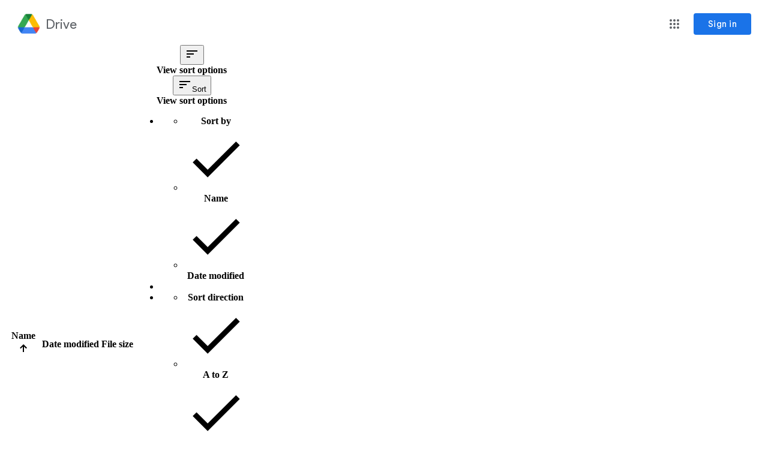

--- FILE ---
content_type: text/html; charset=utf-8
request_url: https://drive.google.com/drive/folders/12bwDzLkJ4rGOlxVgPex3cwXcaL2CSJge?usp=sharing
body_size: 68715
content:
<!DOCTYPE html><html lang="en" dir="ltr" class="a-Lk"><head><meta name="format-detection" content="telephone=no"><meta name="google" value="notranslate"><meta property="og:site_name" content="Google Drive"><meta name="viewport" content="width=1000, user-scalable=no"><title>Hype Press Kit - Google Drive</title><script nonce="ybpZ5ru8z2cQ-nuUpXjSUA">
    var _DRIVE_numDumpException = 0;
    var _B_err = _DumpException = function(e) {
      _DRIVE_numDumpException++;
      throw e;
    };
  
    var _DRIVE_numModuleDumpException = 0;
    var moduleDumpException = function(e) {
      _DRIVE_numModuleDumpException++;
      window._DumpException(e);
    };
    window._ = window._ || {};
    window._._DumpException = moduleDumpException;
  (function(){var e,aa=typeof Object.create=="function"?Object.create:function(a){function b(){}b.prototype=a;return new b},g;if(typeof Object.setPrototypeOf=="function")g=Object.setPrototypeOf;else{var l;a:{var ba={a:!0},m={};try{m.__proto__=ba;l=m.a;break a}catch(a){}l=!1}g=l?function(a,b){a.__proto__=b;if(a.__proto__!==b)throw new TypeError(a+" is not extensible");return a}:null}var p=g;function ca(a){var b=0;return function(){return b<a.length?{done:!1,value:a[b++]}:{done:!0}}}
function q(a){var b=typeof Symbol!="undefined"&&Symbol.iterator&&a[Symbol.iterator];if(b)return b.call(a);if(typeof a.length=="number")return{next:ca(a)};throw Error(String(a)+" is not an iterable or ArrayLike");};/*

 Copyright The Closure Library Authors.
 SPDX-License-Identifier: Apache-2.0
*/
var r=this||self;function t(a){var b=typeof a;return b=="object"&&a!=null||b=="function"}function da(a,b,c){return a.call.apply(a.bind,arguments)}function ea(a,b,c){if(!a)throw Error();if(arguments.length>2){var d=Array.prototype.slice.call(arguments,2);return function(){var f=Array.prototype.slice.call(arguments);Array.prototype.unshift.apply(f,d);return a.apply(b,f)}}return function(){return a.apply(b,arguments)}}
function u(a,b,c){u=Function.prototype.bind&&Function.prototype.bind.toString().indexOf("native code")!=-1?da:ea;return u.apply(null,arguments)}function v(a,b){a=a.split(".");for(var c=r,d;a.length&&(d=a.shift());)a.length||b===void 0?c[d]&&c[d]!==Object.prototype[d]?c=c[d]:c=c[d]={}:c[d]=b}
function w(a,b){function c(){}c.prototype=b.prototype;a.D=b.prototype;a.prototype=new c;a.prototype.constructor=a;a.Z=function(d,f,h){for(var k=Array(arguments.length-2),n=2;n<arguments.length;n++)k[n-2]=arguments[n];return b.prototype[f].apply(d,k)}};function x(){this.j=this.j;this.i=this.i}x.prototype.j=!1;x.prototype.dispose=function(){this.j||(this.j=!0,this.o())};x.prototype[Symbol.dispose]=function(){this.dispose()};function fa(a,b){a.j?b():(a.i||(a.i=[]),a.i.push(b))}x.prototype.o=function(){if(this.i)for(;this.i.length;)this.i.shift()()};var ha=Array.prototype.indexOf?function(a,b){return Array.prototype.indexOf.call(a,b,void 0)}:function(a,b){if(typeof a==="string")return typeof b!=="string"||b.length!=1?-1:a.indexOf(b,0);for(var c=0;c<a.length;c++)if(c in a&&a[c]===b)return c;return-1};function y(a,b){this.type=a;this.target=b}y.prototype.g=function(){};var ia=function(){if(!r.addEventListener||!Object.defineProperty)return!1;var a=!1,b=Object.defineProperty({},"passive",{get:function(){a=!0}});try{var c=function(){};r.addEventListener("test",c,b);r.removeEventListener("test",c,b)}catch(d){}return a}();function z(a,b){y.call(this,a?a.type:"");this.relatedTarget=this.target=null;this.button=this.screenY=this.screenX=this.clientY=this.clientX=0;this.key="";this.metaKey=this.shiftKey=this.altKey=this.ctrlKey=!1;this.state=null;this.pointerId=0;this.pointerType="";this.h=null;a&&this.init(a,b)}w(z,y);
z.prototype.init=function(a){var b=this.type=a.type,c=a.changedTouches&&a.changedTouches.length?a.changedTouches[0]:null;this.target=a.target||a.srcElement;var d=a.relatedTarget;d||(b=="mouseover"?d=a.fromElement:b=="mouseout"&&(d=a.toElement));this.relatedTarget=d;c?(this.clientX=c.clientX!==void 0?c.clientX:c.pageX,this.clientY=c.clientY!==void 0?c.clientY:c.pageY,this.screenX=c.screenX||0,this.screenY=c.screenY||0):(this.clientX=a.clientX!==void 0?a.clientX:a.pageX,this.clientY=a.clientY!==void 0?
a.clientY:a.pageY,this.screenX=a.screenX||0,this.screenY=a.screenY||0);this.button=a.button;this.key=a.key||"";this.ctrlKey=a.ctrlKey;this.altKey=a.altKey;this.shiftKey=a.shiftKey;this.metaKey=a.metaKey;this.pointerId=a.pointerId||0;this.pointerType=a.pointerType;this.state=a.state;this.h=a;a.defaultPrevented&&z.D.g.call(this)};z.prototype.g=function(){z.D.g.call(this);var a=this.h;a.preventDefault?a.preventDefault():a.returnValue=!1};var A="closure_listenable_"+(Math.random()*1E6|0);var ja=0;function ka(a,b,c,d,f){this.listener=a;this.proxy=null;this.src=b;this.type=c;this.capture=!!d;this.h=f;this.key=++ja;this.g=this.F=!1}function B(a){a.g=!0;a.listener=null;a.proxy=null;a.src=null;a.h=null};function C(a){this.src=a;this.g={};this.h=0}C.prototype.add=function(a,b,c,d,f){var h=a.toString();a=this.g[h];a||(a=this.g[h]=[],this.h++);var k;a:{for(k=0;k<a.length;++k){var n=a[k];if(!n.g&&n.listener==b&&n.capture==!!d&&n.h==f)break a}k=-1}k>-1?(b=a[k],c||(b.F=!1)):(b=new ka(b,this.src,h,!!d,f),b.F=c,a.push(b));return b};var D="closure_lm_"+(Math.random()*1E6|0),E={},F=0;function G(a,b,c,d,f){if(d&&d.once)return H(a,b,c,d,f);if(Array.isArray(b)){for(var h=0;h<b.length;h++)G(a,b[h],c,d,f);return null}c=I(c);return a&&a[A]?a.g(b,c,t(d)?!!d.capture:!!d,f):J(a,b,c,!1,d,f)}
function J(a,b,c,d,f,h){if(!b)throw Error("Invalid event type");var k=t(f)?!!f.capture:!!f,n=K(a);n||(a[D]=n=new C(a));c=n.add(b,c,d,k,h);if(c.proxy)return c;d=la();c.proxy=d;d.src=a;d.listener=c;if(a.addEventListener)ia||(f=k),f===void 0&&(f=!1),a.addEventListener(b.toString(),d,f);else if(a.attachEvent)a.attachEvent(L(b.toString()),d);else if(a.addListener&&a.removeListener)a.addListener(d);else throw Error("addEventListener and attachEvent are unavailable.");F++;return c}
function la(){function a(c){return b.call(a.src,a.listener,c)}var b=ma;return a}function H(a,b,c,d,f){if(Array.isArray(b)){for(var h=0;h<b.length;h++)H(a,b[h],c,d,f);return null}c=I(c);return a&&a[A]?a.h(b,c,t(d)?!!d.capture:!!d,f):J(a,b,c,!0,d,f)}
function M(a){if(typeof a!=="number"&&a&&!a.g){var b=a.src;if(b&&b[A])b.i(a);else{var c=a.type,d=a.proxy;b.removeEventListener?b.removeEventListener(c,d,a.capture):b.detachEvent?b.detachEvent(L(c),d):b.addListener&&b.removeListener&&b.removeListener(d);F--;if(c=K(b)){d=a.type;if(d in c.g){var f=c.g[d],h=ha(f,a),k;(k=h>=0)&&Array.prototype.splice.call(f,h,1);k&&(B(a),c.g[d].length==0&&(delete c.g[d],c.h--))}c.h==0&&(c.src=null,b[D]=null)}else B(a)}}}function L(a){return a in E?E[a]:E[a]="on"+a}
function ma(a,b){if(a.g)a=!0;else{b=new z(b,this);var c=a.listener,d=a.h||a.src;a.F&&M(a);a=c.call(d,b)}return a}function K(a){a=a[D];return a instanceof C?a:null}var N="__closure_events_fn_"+(Math.random()*1E9>>>0);function I(a){if(typeof a==="function")return a;a[N]||(a[N]=function(b){return a.handleEvent(b)});return a[N]};function na(a){var b=b||0;return function(){return a.apply(this,Array.prototype.slice.call(arguments,0,b))}};function O(a,b,c){x.call(this);this.g=null;this.m=!1;this.u=a;this.C=c;this.h=b||window;this.l=u(this.B,this)}w(O,x);O.prototype.start=function(){P(this);this.m=!1;var a=Q(this),b=R(this);a&&!b&&this.h.mozRequestAnimationFrame?(this.g=G(this.h,"MozBeforePaint",this.l),this.h.mozRequestAnimationFrame(null),this.m=!0):this.g=a&&b?a.call(this.h,this.l):this.h.setTimeout(na(this.l),20)};
function P(a){if(a.isActive()){var b=Q(a),c=R(a);b&&!c&&a.h.mozRequestAnimationFrame?M(a.g):b&&c?c.call(a.h,a.g):a.h.clearTimeout(a.g)}a.g=null}O.prototype.isActive=function(){return this.g!=null};O.prototype.B=function(){this.m&&this.g&&M(this.g);this.g=null;this.u.call(this.C,Date.now())};O.prototype.o=function(){P(this);O.D.o.call(this)};
function Q(a){a=a.h;return a.requestAnimationFrame||a.webkitRequestAnimationFrame||a.mozRequestAnimationFrame||a.oRequestAnimationFrame||a.msRequestAnimationFrame||null}function R(a){a=a.h;return a.cancelAnimationFrame||a.cancelRequestAnimationFrame||a.webkitCancelRequestAnimationFrame||a.mozCancelRequestAnimationFrame||a.oCancelRequestAnimationFrame||a.msCancelRequestAnimationFrame||null};function S(){this.h=this.g=this.frameCount=0;this.j=new O(this.Y,null,this);this.i=Number.MAX_VALUE}e=S.prototype;e.V=function(){this.h=this.g=-1;this.frameCount=0;this.i=Number.MAX_VALUE;this.j.start()};e.W=function(){P(this.j)};e.Y=function(a){if(this.g===-1)this.g=a;else{this.frameCount++;var b=a-this.h;b>0&&(b=1E3/b,b<this.i&&(this.i=b))}this.h=a;this.j.start()};e.G=function(){return this.h-this.g};e.L=function(){var a=this.G();return a>0?this.frameCount/(a/1E3):0};e.M=function(){return this.i};
v("_DRIVE_FPS.FrameRateMonitor",S);v("_DRIVE_FPS.FrameRateMonitor.prototype.startFrameRateMonitor",S.prototype.V);v("_DRIVE_FPS.FrameRateMonitor.prototype.stopFrameRateMonitor",S.prototype.W);v("_DRIVE_FPS.FrameRateMonitor.prototype.getElapsedTime",S.prototype.G);v("_DRIVE_FPS.FrameRateMonitor.prototype.getAverageFPS",S.prototype.L);v("_DRIVE_FPS.FrameRateMonitor.prototype.getLowestFPS",S.prototype.M);v("_DRIVE_FPS.fpsMonitor",new S);function oa(){var a=this;this.promise=new Promise(function(b,c){a.resolve=b;a.reject=c})};var T=window.performance,U=!(!T||!T.timing),pa=U&&!(!T.mark||!T.measure),V="csil;afrc;App Frame Render Complete;ipls;iple;Initial Page Loop;csil;bi;Content Visible/Basic Interactive (COV/BI);csil;fi;Fully Interactive (FI);csil;pst;Page Stable Time (PST);upl_s;upr;User Prefs Loaded;ai;as;App Init;frd_s;frd_e;Find Root Document;dmls;dmlc;Doclist Module Load".split(";"),qa="no_tick_yet";function W(a,b,c){this.i=b||null;var d;c!==void 0?d=c:d=T.now()*1E3;this.g=d}W.prototype.j=function(){return this.g};
W.prototype.h=function(){return this.i==null?this.g:this.g-this.i.g};
function X(a,b){this.B=a=a===void 0?"ns":a;this.j={};this.g={};this.l={};this.C=this.u=void 0;this.m={};this.h={};this.i="";this.o=new Set;this.A(this.B,void 0,b===void 0?0:b);if(a==="ns"){var c;a=(c=performance)==null?void 0:c.getEntriesByType("navigation");if(a!=null&&a.length){c=a[0];a=c.fetchStart*1E3;a>=0&&this.A("fs",void 0,a);c=c.responseStart*1E3;c>=0&&this.A("rs",void 0,c);c={};for(a=0;a<V.length;a+=3){b=V[a+1];var d={start:V[a],name:V[a+2]};c.hasOwnProperty(b)?c[b].push(d):c[b]=[d]}this.m=
c}}}e=X.prototype;e.U=function(a){this.u=a};e.P=function(){return this.u};e.T=function(a){this.C=a};e.O=function(){return this.C};e.X=function(a,b){var c=this;b=b.then(function(d){d===!1?c.g[a]&&c.g[a].resolve(!1):typeof d==="number"?c.A(a,void 0,d):c.A(a)},function(d){c.g[a]&&c.g[a].reject(d);throw d;});this.h[a]=b};e.I=function(){return!!this.h};e.S=function(a,b){this.l.hasOwnProperty(a)?this.l[a].push(b):this.l[a]=[b]};e.K=function(a){return this.l[a]||[]};
e.J=function(){var a=this.h;this.h=null;return a};
e.A=function(a,b,c){qa=a;if(!U)return null;this.j[a]=new W(a,b?this.v(b):this.v(this.B),c);if(pa&&!b)try{performance.mark(a,{startTime:c==null?void 0:c/1E3});this.o.add(a);this.i.length&&this.o.has(this.i)&&performance.measure(this.i+"-"+a,this.i,a);var d=this.m;if(d.hasOwnProperty(a))for(var f=q(d[a]),h=f.next();!h.done;h=f.next()){var k=h.value;this.o.has(k.start)&&performance.measure(k.name,k.start,a)}}catch(ta){var n=Error(((c!=null?c:0)<0?"b/357909797: Tick times must be nonnegative":"Ticker error")+
" <eye3 title='Ticker error'/> label: "+a+(" previousLabel: "+this.i+" tickTimeUsec: "+c),{cause:ta});setTimeout(function(){throw n;},0)}b||c!=null||(this.i=a);this.g[a]&&this.g[a].resolve(this.j[a]);return this.j[a]};e.v=function(a){return this.j[a]};e.R=function(a,b){return b==null||b<0?ra(this,a):Promise.race([ra(this,a),new Promise(function(c){setTimeout(function(){c(!1)},b)})])};
function ra(a,b){if(a.j[b])return Promise.resolve(a.v(b));if(a.h&&a.h[b])return a.h[b].then(function(){return a.v(b)||!1});a.g[b]||(a.g[b]=new oa);return a.g[b].promise}e.N=function(){var a={},b;for(b in this.j)a[b]=this.v(b).h();return a};v("_DRIVE_IL.Ticker",X);v("_DRIVE_IL.Ticker.prototype.tick",X.prototype.A);v("_DRIVE_IL.Ticker.getLastTickLabel",function(){return qa});v("_DRIVE_IL.Ticker.prototype.getTick",X.prototype.v);v("_DRIVE_IL.Ticker.prototype.onTick",X.prototype.R);
v("_DRIVE_IL.Ticker.prototype.tickLater",X.prototype.X);v("_DRIVE_IL.Ticker.prototype.canTickLater",X.prototype.I);v("_DRIVE_IL.Ticker.prototype.registerImpressionAugmentor",X.prototype.S);v("_DRIVE_IL.Ticker.prototype.getAugmentorsForImpression",X.prototype.K);v("_DRIVE_IL.Ticker.prototype.getAndDestroyPendingTicks",X.prototype.J);v("_DRIVE_IL.Ticker.prototype.getReportData",X.prototype.N);v("_DRIVE_IL.Ticker.getTickerInstance",function(a,b){return new X(a,b)});
v("_DRIVE_IL.Ticker.prototype.setViewType",X.prototype.U);v("_DRIVE_IL.Ticker.prototype.getViewType",X.prototype.P);v("_DRIVE_IL.Ticker.prototype.setViewInfo",X.prototype.T);v("_DRIVE_IL.Ticker.prototype.getViewInfo",X.prototype.O);v("_DRIVE_IL.Tick",W);v("_DRIVE_IL.Tick.prototype.getTickTimeUsec",W.prototype.j);v("_DRIVE_IL.Tick.prototype.getElapsedTimeUsec",W.prototype.h);v("_DRIVE_IL.ticker",new X);function Y(){x.apply(this,arguments);this.h=this.g=this.m=0;this.l=!1}Y.prototype=aa(x.prototype);Y.prototype.constructor=Y;if(p)p(Y,x);else for(var Z in x)if(Z!="prototype")if(Object.defineProperties){var sa=Object.getOwnPropertyDescriptor(x,Z);sa&&Object.defineProperty(Y,Z,sa)}else Y[Z]=x[Z];Y.D=x.prototype;
Y.prototype.H=function(){var a=this;if(this.l)throw Error("LongTaskMonitor can only be started once");this.l=!0;var b=new PerformanceObserver(function(c){c=q(c.getEntries());for(var d=c.next();!d.done;d=c.next())d=d.value,d.entryType==="longtask"&&(a.m++,d.duration>a.g&&(a.g=d.duration),a.h+=d.duration)});fa(this,function(){b.disconnect()});b.observe({entryTypes:["longtask"]})};Y.prototype.C=function(){return this.m};Y.prototype.B=function(){return this.g};Y.prototype.u=function(){return this.h};v("_DRIVE_LTM.LongTaskMonitor",Y);v("_DRIVE_LTM.LongTaskMonitor.prototype.startLongTaskMonitor",Y.prototype.H);v("_DRIVE_LTM.LongTaskMonitor.prototype.getNumLongTasks",Y.prototype.C);v("_DRIVE_LTM.LongTaskMonitor.prototype.getLongestTaskMs",Y.prototype.B);v("_DRIVE_LTM.LongTaskMonitor.prototype.getTotalLongTasksMs",Y.prototype.u);v("_DRIVE_LTM.ltm",new Y);}).call(this);

      if (_DRIVE_FPS) {
        _DRIVE_FPS.fpsMonitor.startFrameRateMonitor();
      }
      if (_DRIVE_LTM) {
        _DRIVE_LTM.ltm.startLongTaskMonitor();
      }
    </script><script nonce="ybpZ5ru8z2cQ-nuUpXjSUA">_DRIVE_IL.ticker.tick('hls');</script><script nonce="ybpZ5ru8z2cQ-nuUpXjSUA">
      (function(d, t, p, p2) {
        if (d.visibilityState != null) {
          window[p] = d.hidden;
          if (!window[p]) {
            var l = function() {
              if (d.hidden) {
                window[p] = true;
                d.removeEventListener(t, l);
              }
            };
            d.addEventListener(t, l);
          }
        }
        d[p2] = d.visibilityState;
      })(document, 'visibilitychange', '_DRIVE_WTEI', '_DRIVE_IVIS');
    </script><script nonce="ybpZ5ru8z2cQ-nuUpXjSUA">window['_DRIVE_dir'] = 'ltr';</script><script nonce="ybpZ5ru8z2cQ-nuUpXjSUA">(function(){/*

 Copyright The Closure Library Authors.
 SPDX-License-Identifier: Apache-2.0
*/
var a=this||self;/*

 Copyright 2024 Google, Inc
 SPDX-License-Identifier: MIT
*/
var b=["focus","blur","error","load","toggle"];function h(c){return c==="mouseenter"?"mouseover":c==="mouseleave"?"mouseout":c==="pointerenter"?"pointerover":c==="pointerleave"?"pointerout":c};var m=function(){var c=new k;this.l={};this.m={};this.i=null;this.g=[];this.o=c};m.prototype.handleEvent=function(c,d,e){p(this,{eventType:c,event:d,targetElement:d.target,eic:e,timeStamp:Date.now(),eia:void 0,eirp:void 0,eiack:void 0})};
var p=function(c,d){if(c.i)c.i(d);else{d.eirp=!0;var e;(e=c.g)==null||e.push(d)}},q=function(c,d,e){if(!(d in c.l)&&c.o){var g=function(l,f,x){c.handleEvent(l,f,x)};c.l[d]=g;e=h(e||d);if(e!==d){var n=c.m[e]||[];n.push(d);c.m[e]=n}c.o.addEventListener(e,function(l){return function(f){g(d,f,l)}},void 0)}};m.prototype.j=function(c){return this.l[c]};m.prototype.ecrd=function(c){this.i=c;var d;if((d=this.g)==null?0:d.length){for(c=0;c<this.g.length;c++)p(this,this.g[c]);this.g=null}};var r=typeof navigator!=="undefined"&&/iPhone|iPad|iPod/.test(navigator.userAgent),k=function(){this.g=window.document.documentElement;this.i=[]};k.prototype.addEventListener=function(c,d,e){r&&(this.g.style.cursor="pointer");var g=this.i,n=g.push,l=this.g;d=d(this.g);var f=!1;b.indexOf(c)>=0&&(f=!0);l.addEventListener(c,d,typeof e==="boolean"?{capture:f,passive:e}:f);n.call(g,{eventType:c,j:d,capture:f,passive:e})};var t=new m;q(t,"animationend","onwebkitanimationend"in window?"webkitAnimationEnd":void 0);q(t,"blur");q(t,"change");q(t,"click");q(t,"contextmenu");q(t,"dblclick");q(t,"dragenter");q(t,"dragleave");q(t,"dragover");q(t,"drop");q(t,"error");q(t,"focus");q(t,"focusin");q(t,"focusout");q(t,"input");q(t,"keydown");q(t,"keypress");q(t,"keyup");q(t,"load");q(t,"mousedown");q(t,"mouseenter");q(t,"mouseleave");q(t,"mouseout");q(t,"mouseover");q(t,"mouseup");q(t,"paste");q(t,"pointerdown");q(t,"pointerenter");
q(t,"pointerleave");q(t,"pointerout");q(t,"pointerover");q(t,"pointermove");q(t,"pointerup");q(t,"submit");q(t,"touchend");q(t,"touchmove");q(t,"touchstart");q(t,"transitionend");
for(var u=function(c){return{trigger:function(d){var e=c.j(d.type);e||(q(c,d.type),e=c.j(d.type));var g=d.target||d.srcElement;e&&e(d.type,d,g.ownerDocument.documentElement)},configure:function(d){d(c)}}}(t),v=["_DRIVE_wiz_contract"],w=a,y;v.length&&(y=v.shift());)v.length||u===void 0?w[y]&&w[y]!==Object.prototype[y]?w=w[y]:w=w[y]={}:w[y]=u;}).call(this);
</script><link rel="icon" href="//ssl.gstatic.com/docs/doclist/images/drive_2022q3_32dp.png"><link rel="search" type="application/opensearchdescription+xml" href="/opensearch.xml" title="Google Drive"/><script nonce="ybpZ5ru8z2cQ-nuUpXjSUA">_DRIVE_IL.ticker.tick('cls');</script><link rel="stylesheet" href="/_/drive_fe/_/ss/k=drive_fe.main.TZcYxPvlc6U.L.W.O/am=hmmQtP9E8-QfgGAchgQJAYwFEGIUAChA/d=0/br=1/rs=AFB8gszNrCx45E7PiG_vxvvRxIh-1X5uwA" nonce="jCIbqW1An7bInhKzTiqEDA"><script nonce="ybpZ5ru8z2cQ-nuUpXjSUA">_DRIVE_IL.ticker.tick('cl');</script><style nonce="jCIbqW1An7bInhKzTiqEDA">@import url('https://fonts.googleapis.com/css?lang=en&family=Product+Sans|Roboto:400,700');.gb_yb{font:13px/27px Roboto,Arial,sans-serif;z-index:986}@-webkit-keyframes gb__a{0%{opacity:0}50%{opacity:1}}@keyframes gb__a{0%{opacity:0}50%{opacity:1}}a.gb_Ra{border:none;color:#4285f4;cursor:default;font-weight:bold;outline:none;position:relative;text-align:center;text-decoration:none;text-transform:uppercase;white-space:nowrap;-webkit-user-select:none;user-select:none}a.gb_Ra:hover::after,a.gb_Ra:focus::after{background-color:rgba(0,0,0,.12);content:"";height:100%;left:0;position:absolute;top:0;width:100%}a.gb_Ra:hover,a.gb_Ra:focus{text-decoration:none}a.gb_Ra:active{background-color:rgba(153,153,153,.4);text-decoration:none}a.gb_Sa{background-color:#4285f4;color:#fff}a.gb_Sa:active{background-color:#0043b2}.gb_Ta{box-shadow:0 1px 1px rgba(0,0,0,.16)}.gb_Ra,.gb_Sa,.gb_Ua,.gb_Va{display:inline-block;line-height:28px;padding:0 12px;border-radius:2px}.gb_Ua,.gb_Va{background:#f8f8f8;border:1px solid #c6c6c6}.gb_Ua,#gb a.gb_Ua.gb_Ua,.gb_Va,#gb a.gb_Va{color:#666;cursor:default;text-decoration:none}.gb_Va{border:1px solid #4285f4;font-weight:bold;outline:none;background:-webkit-gradient(linear,left top,left bottom,from(#4387fd),to(#4683ea));background:-webkit-linear-gradient(top,#4387fd,#4683ea);background:linear-gradient(to bottom,#4387fd,#4683ea)}#gb a.gb_Va{color:#fff}.gb_Va:hover{box-shadow:0 1px 0 rgba(0,0,0,.15)}.gb_Va:active{box-shadow:inset 0 2px 0 rgba(0,0,0,.15);background:-webkit-gradient(linear,left top,left bottom,from(#3c7ae4),to(#3f76d3));background:-webkit-linear-gradient(top,#3c7ae4,#3f76d3);background:linear-gradient(to bottom,#3c7ae4,#3f76d3)}#gb .gb_Wa{background:#ffffff;border:1px solid #dadce0;color:#1a73e8;display:inline-block;text-decoration:none}#gb .gb_Wa:hover{background:#f8fbff;border-color:#dadce0;color:#174ea6}#gb .gb_Wa:focus{background:#f4f8ff;color:#174ea6;outline:1px solid #174ea6}#gb .gb_Wa:active,#gb .gb_Wa:focus:active{background:#ecf3fe;color:#174ea6}#gb .gb_Wa.gb_H{background:transparent;border:1px solid #5f6368;color:#8ab4f8;text-decoration:none}#gb .gb_Wa.gb_H:hover{background:rgba(255,255,255,.04);color:#e8eaed}#gb .gb_Wa.gb_H:focus{background:rgba(232,234,237,.12);color:#e8eaed;outline:1px solid #e8eaed}#gb .gb_Wa.gb_H:active,#gb .gb_Wa.gb_H:focus:active{background:rgba(232,234,237,.1);color:#e8eaed}.gb_vd{display:inline-block;padding:4px 4px 4px 4px;vertical-align:middle}.gb_wd .gb_R{bottom:-3px;right:-5px}.gb_vd:first-child,#gbsfw:first-child+.gb_vd{padding-left:0}.gb_D{position:relative}.gb_B{display:inline-block;outline:none;vertical-align:middle;border-radius:2px;box-sizing:border-box;height:40px;width:40px}.gb_B,#gb#gb a.gb_B{cursor:pointer;text-decoration:none}.gb_B,a.gb_B{color:#000}.gb_xd,.gb_yd{border-color:transparent;border-bottom-color:#fff;border-style:dashed dashed solid;border-width:0 8.5px 8.5px;display:none;position:absolute;left:6.5px;top:37px;z-index:1;height:0;width:0;-webkit-animation:gb__a .2s;animation:gb__a .2s}.gb_yd{border-bottom-color:#ccc;border-bottom-color:rgba(0,0,0,.2);top:32px}x:-o-prefocus,div.gb_yd{border-bottom-color:#ccc}.gb_ma{background:#fff;border:1px solid #ccc;border-color:rgba(0,0,0,.2);color:#000;box-shadow:0 2px 10px rgba(0,0,0,.2);display:none;outline:none;overflow:hidden;position:absolute;right:8px;top:62px;-webkit-animation:gb__a .2s;animation:gb__a .2s;border-radius:2px;-webkit-user-select:text;user-select:text}.gb_vd.gb_5a .gb_xd,.gb_vd.gb_5a .gb_yd,.gb_vd.gb_5a .gb_ma,.gb_5a.gb_ma{display:block}.gb_vd.gb_5a.gb_zd .gb_xd,.gb_vd.gb_5a.gb_zd .gb_yd{display:none}.gb_Ad{position:absolute;right:8px;top:62px;z-index:-1}.gb_pb .gb_xd,.gb_pb .gb_yd,.gb_pb .gb_ma{margin-top:-10px}.gb_vd:first-child,#gbsfw:first-child+.gb_vd{padding-left:4px}.gb_Ha.gb_Bd .gb_vd:first-child{padding-left:0}.gb_Cd{position:relative}.gb_id .gb_Cd,.gb_Dd .gb_Cd{float:right}.gb_B{padding:8px;cursor:pointer}.gb_B::after{content:"";position:absolute;top:-4px;bottom:-4px;left:-4px;right:-4px}.gb_Ha .gb_Ed:not(.gb_Ra):focus img{background-color:rgba(0,0,0,.2);outline:none;border-radius:50%}.gb_Fd button svg,.gb_B{border-radius:50%}.gb_Fd button:focus:not(:focus-visible) svg,.gb_Fd button:hover svg,.gb_Fd button:active svg,.gb_B:focus:not(:focus-visible),.gb_B:hover,.gb_B:active,.gb_B[aria-expanded=true]{outline:none}.gb_2c .gb_Fd.gb_Hd button:focus-visible svg,.gb_Fd button:focus-visible svg,.gb_B:focus-visible{outline:1px solid #202124}.gb_2c .gb_Fd button:focus-visible svg,.gb_2c .gb_B:focus-visible{outline:1px solid #f1f3f4}@media (forced-colors:active){.gb_2c .gb_Fd.gb_Hd button:focus-visible svg,.gb_Fd button:focus-visible svg,.gb_2c .gb_Fd button:focus-visible svg{outline:1px solid currentcolor}}.gb_2c .gb_Fd.gb_Hd button:focus svg,.gb_2c .gb_Fd.gb_Hd button:focus:hover svg,.gb_Fd button:focus svg,.gb_Fd button:focus:hover svg,.gb_B:focus,.gb_B:focus:hover{background-color:rgba(60,64,67,.1)}.gb_2c .gb_Fd.gb_Hd button:active svg,.gb_Fd button:active svg,.gb_B:active{background-color:rgba(60,64,67,.12)}.gb_2c .gb_Fd.gb_Hd button:hover svg,.gb_Fd button:hover svg,.gb_B:hover{background-color:rgba(60,64,67,.08)}.gb_Xa .gb_B.gb_0a:hover{background-color:transparent}.gb_B[aria-expanded=true],.gb_B:hover[aria-expanded=true]{background-color:rgba(95,99,104,.24)}.gb_B[aria-expanded=true] .gb_F{fill:#5f6368;opacity:1}.gb_2c .gb_Fd button:hover svg,.gb_2c .gb_B:hover{background-color:rgba(232,234,237,.08)}.gb_2c .gb_Fd button:focus svg,.gb_2c .gb_Fd button:focus:hover svg,.gb_2c .gb_B:focus,.gb_2c .gb_B:focus:hover{background-color:rgba(232,234,237,.1)}.gb_2c .gb_Fd button:active svg,.gb_2c .gb_B:active{background-color:rgba(232,234,237,.12)}.gb_2c .gb_B[aria-expanded=true],.gb_2c .gb_B:hover[aria-expanded=true]{background-color:rgba(255,255,255,.12)}.gb_2c .gb_B[aria-expanded=true] .gb_F{fill:#ffffff;opacity:1}.gb_vd{padding:4px}.gb_Ha.gb_Bd .gb_vd{padding:4px 2px}.gb_Ha.gb_Bd .gb_z.gb_vd{padding-left:6px}.gb_ma{z-index:991;line-height:normal}.gb_ma.gb_Id{left:0;right:auto}@media (max-width:350px){.gb_ma.gb_Id{left:0}}.gb_Jd .gb_ma{top:56px}.gb_S{display:none!important}.gb_jb{visibility:hidden}.gb_J .gb_B{background-position:-64px -29px;opacity:.55}.gb_la .gb_J .gb_B{background-position:-64px -29px}.gb_2 .gb_J .gb_B{background-position:-29px -29px;opacity:1}.gb_J .gb_B,.gb_J .gb_B:hover,.gb_J .gb_B:focus{opacity:1}.gb_L{display:none}@media screen and (max-width:319px){.gb_Kd:not(.gb_Ld) .gb_J{display:none;visibility:hidden}}.gb_R{display:none}.gb_pd{font-family:Google Sans,Roboto,Helvetica,Arial,sans-serif;font-size:20px;font-weight:400;letter-spacing:.25px;line-height:48px;margin-bottom:2px;opacity:1;overflow:hidden;padding-left:16px;position:relative;text-overflow:ellipsis;vertical-align:middle;top:2px;white-space:nowrap;-webkit-box-flex:1;-webkit-flex:1 1 auto;flex:1 1 auto}.gb_pd.gb_qd{color:#3c4043}.gb_Ha.gb_9a .gb_pd{margin-bottom:0}.gb_rd.gb_sd .gb_pd{padding-left:4px}.gb_Ha.gb_9a .gb_td{position:relative;top:-2px}.gb_ud{display:none}.gb_Ha{color:black;min-width:160px;position:relative;-webkit-transition:box-shadow .25s;transition:box-shadow .25s}.gb_Ha.gb_ad{min-width:120px}.gb_Ha.gb_Rd .gb_Sd{display:none}.gb_Ha.gb_Rd .gb_Kd{height:56px}header.gb_Ha{display:block}.gb_Ha svg{fill:currentColor}.gb_Td{position:fixed;top:0;width:100%}.gb_Ud{box-shadow:0 4px 5px 0 rgba(0,0,0,.14),0 1px 10px 0 rgba(0,0,0,.12),0 2px 4px -1px rgba(0,0,0,.2)}.gb_Vd{height:64px}.gb_Kd{box-sizing:border-box;position:relative;width:100%;display:-webkit-box;display:-webkit-flex;display:flex;-webkit-box-pack:justify;-webkit-justify-content:space-between;justify-content:space-between;min-width:-webkit-min-content;min-width:min-content}.gb_Ha:not(.gb_9a) .gb_Kd{padding:8px}.gb_Ha.gb_Xd .gb_Kd{-webkit-box-flex:1;-webkit-flex:1 0 auto;flex:1 0 auto}.gb_Ha .gb_Kd.gb_Ld.gb_Zd{min-width:0}.gb_Ha.gb_9a .gb_Kd{padding:4px;padding-left:8px;min-width:0}.gb_Sd{height:48px;vertical-align:middle;white-space:nowrap;-webkit-box-align:center;-webkit-align-items:center;align-items:center;display:-webkit-box;display:-webkit-flex;display:flex;-webkit-user-select:none;user-select:none}.gb_0d>.gb_Sd{display:table-cell;width:100%}.gb_rd{padding-right:30px;box-sizing:border-box;-webkit-box-flex:1;-webkit-flex:1 0 auto;flex:1 0 auto}.gb_Ha.gb_9a .gb_rd{padding-right:14px}.gb_1d{-webkit-box-flex:1;-webkit-flex:1 1 100%;flex:1 1 100%}.gb_1d>:only-child{display:inline-block}.gb_2d.gb_jd{padding-left:4px}.gb_2d.gb_3d,.gb_Ha.gb_Xd .gb_2d,.gb_Ha.gb_9a:not(.gb_Dd) .gb_2d{padding-left:0}.gb_Ha.gb_9a .gb_2d.gb_3d{padding-right:0}.gb_Ha.gb_9a .gb_2d.gb_3d .gb_Xa{margin-left:10px}.gb_jd{display:inline}.gb_Ha.gb_dd .gb_2d.gb_4d,.gb_Ha.gb_Dd .gb_2d.gb_4d{padding-left:2px}.gb_pd{display:inline-block}.gb_2d{box-sizing:border-box;height:48px;line-height:normal;padding:0 4px;padding-left:30px;-webkit-box-flex:0;-webkit-flex:0 0 auto;flex:0 0 auto;-webkit-box-pack:end;-webkit-justify-content:flex-end;justify-content:flex-end}.gb_Dd{height:48px}.gb_Ha.gb_Dd{min-width:auto}.gb_Dd .gb_2d{float:right;padding-left:32px}.gb_Dd .gb_2d.gb_5d{padding-left:0}.gb_6d{font-size:14px;max-width:200px;overflow:hidden;padding:0 12px;text-overflow:ellipsis;white-space:nowrap;-webkit-user-select:text;user-select:text}.gb_Nd{-webkit-transition:background-color .4s;transition:background-color .4s}.gb_9d{color:black}.gb_2c{color:white}.gb_Ha a,.gb_6c a{color:inherit}.gb_ca{color:rgba(0,0,0,.87)}.gb_Ha svg,.gb_6c svg,.gb_rd .gb_Qd,.gb_id .gb_Qd{color:#5f6368;opacity:1}.gb_2c svg,.gb_6c.gb_bd svg{color:rgba(255,255,255,.87)}.gb_2c .gb_rd .gb_Qd,.gb_2c .gb_rd .gb_1c,.gb_2c .gb_rd .gb_td,.gb_6c.gb_bd .gb_Qd{color:rgba(255,255,255,.87)}.gb_2c .gb_rd .gb_0c:not(.gb_ae){opacity:.87}.gb_qd{color:inherit;opacity:1;text-rendering:optimizeLegibility;-webkit-font-smoothing:antialiased;-moz-osx-font-smoothing:grayscale}.gb_2c .gb_qd,.gb_9d .gb_qd{opacity:1}.gb_7d{position:relative}.gb_M{font-family:arial,sans-serif;line-height:normal;padding-right:15px}a.gb_Z,span.gb_Z{color:rgba(0,0,0,.87);text-decoration:none}.gb_2c a.gb_Z,.gb_2c span.gb_Z{color:white}a.gb_Z:focus{outline-offset:2px}a.gb_Z:hover{text-decoration:underline}.gb_0{display:inline-block;padding-left:15px}.gb_0 .gb_Z{display:inline-block;line-height:24px;vertical-align:middle}.gb_Od{font-family:Google Sans,Roboto,Helvetica,Arial,sans-serif;font-weight:500;font-size:14px;letter-spacing:.25px;line-height:16px;margin-left:10px;margin-right:8px;min-width:96px;padding:9px 23px;text-align:center;vertical-align:middle;border-radius:4px;box-sizing:border-box}.gb_Ha.gb_Dd .gb_Od{margin-left:8px}#gb a.gb_Va.gb_Od{cursor:pointer}.gb_Va.gb_Od:hover{background:#1b66c9;box-shadow:0 1px 3px 1px rgba(66,64,67,.15),0 1px 2px 0 rgba(60,64,67,.3)}.gb_Va.gb_Od:focus,.gb_Va.gb_Od:hover:focus{background:#1c5fba;box-shadow:0 1px 3px 1px rgba(66,64,67,.15),0 1px 2px 0 rgba(60,64,67,.3)}.gb_Va.gb_Od:active{background:#1b63c1;box-shadow:0 1px 3px 1px rgba(66,64,67,.15),0 1px 2px 0 rgba(60,64,67,.3)}.gb_Od{background:#1a73e8;border:1px solid transparent}.gb_Ha.gb_9a .gb_Od{padding:9px 15px;min-width:80px}.gb_8d{text-align:left}#gb .gb_2c a.gb_Od:not(.gb_H),#gb.gb_2c a.gb_Od{background:#fff;border-color:#dadce0;box-shadow:none;color:#1a73e8}#gb a.gb_Va.gb_H.gb_Od{background:#8ab4f8;border:1px solid transparent;box-shadow:none;color:#202124}#gb .gb_2c a.gb_Od:hover:not(.gb_H),#gb.gb_2c a.gb_Od:hover{background:#f8fbff;border-color:#cce0fc}#gb a.gb_Va.gb_H.gb_Od:hover{background:#93baf9;border-color:transparent;box-shadow:0 1px 3px 1px rgba(0,0,0,.15),0 1px 2px rgba(0,0,0,.3)}#gb .gb_2c a.gb_Od:focus:not(.gb_H),#gb .gb_2c a.gb_Od:focus:hover:not(.gb_H),#gb.gb_2c a.gb_Od:focus:not(.gb_H),#gb.gb_2c a.gb_Od:focus:hover:not(.gb_H){background:#f4f8ff;outline:1px solid #c9ddfc}#gb a.gb_Va.gb_H.gb_Od:focus,#gb a.gb_Va.gb_H.gb_Od:focus:hover{background:#a6c6fa;border-color:transparent;box-shadow:none}#gb .gb_2c a.gb_Od:active:not(.gb_H),#gb.gb_2c a.gb_Od:active{background:#ecf3fe}#gb a.gb_Va.gb_H.gb_Od:active{background:#a1c3f9;box-shadow:0 1px 2px rgba(60,64,67,.3),0 2px 6px 2px rgba(60,64,67,.15)}.gb_K{display:none}@media screen and (max-width:319px){.gb_Kd .gb_J{display:none;visibility:hidden}}.gb_Xa{background-color:rgba(255,255,255,.88);border:1px solid #dadce0;box-sizing:border-box;cursor:pointer;display:inline-block;max-height:48px;overflow:hidden;outline:none;padding:0;vertical-align:middle;width:134px;border-radius:8px}.gb_Xa.gb_H{background-color:transparent;border:1px solid #5f6368}.gb_4a{display:inherit}.gb_Xa.gb_H .gb_4a{background:#ffffff;border-radius:4px;display:inline-block;left:8px;margin-right:5px;position:relative;padding:3px;top:-1px}.gb_Xa:hover{border:1px solid #d2e3fc;background-color:rgba(248,250,255,.88)}.gb_Xa.gb_H:hover{background-color:rgba(241,243,244,.04);border:1px solid #5f6368}.gb_Xa:focus-visible,.gb_Xa:focus{background-color:rgb(255,255,255);outline:1px solid #202124;box-shadow:0 1px 2px 0 rgba(60,64,67,.3),0 1px 3px 1px rgba(60,64,67,.15)}.gb_Xa.gb_H:focus-visible,.gb_Xa.gb_H:focus{background-color:rgba(241,243,244,.12);outline:1px solid #f1f3f4;box-shadow:0 1px 3px 1px rgba(0,0,0,.15),0 1px 2px 0 rgba(0,0,0,.3)}.gb_Xa.gb_H:active,.gb_Xa.gb_5a.gb_H:focus{background-color:rgba(241,243,244,.1);border:1px solid #5f6368}.gb_6a{display:inline-block;padding-bottom:2px;padding-left:7px;padding-top:2px;text-align:center;vertical-align:middle}.gb_6a{line-height:32px;width:78px}.gb_Xa.gb_H .gb_6a{line-height:26px;margin-left:0;padding-bottom:0;padding-left:0;padding-top:0;width:72px}.gb_6a.gb_7a{background-color:#f1f3f4;border-radius:4px;margin-left:8px;padding-left:0;line-height:30px}.gb_6a.gb_7a .gb_8a{vertical-align:middle}.gb_Ha:not(.gb_9a) .gb_Xa{margin-left:10px;margin-right:4px}.gb_ab{max-height:32px;width:78px}.gb_Xa.gb_H .gb_ab{max-height:26px;width:72px}.gb_Q{background-size:32px 32px;border:0;border-radius:50%;display:block;margin:0px;position:relative;height:32px;width:32px;z-index:0}.gb_kb{background-color:#e8f0fe;border:1px solid rgba(32,33,36,.08);position:relative}.gb_kb.gb_Q{height:30px;width:30px}.gb_kb.gb_Q:hover,.gb_kb.gb_Q:active{box-shadow:none}.gb_lb{background:#fff;border:none;border-radius:50%;bottom:2px;box-shadow:0px 1px 2px 0px rgba(60,64,67,0.3),0px 1px 3px 1px rgba(60,64,67,0.15);height:14px;margin:2px;position:absolute;right:0;width:14px;line-height:normal;z-index:1}.gb_mb{color:#1f71e7;font:400 22px/32px Google Sans,Roboto,Helvetica,Arial,sans-serif;text-align:center;text-transform:uppercase}@media (-webkit-min-device-pixel-ratio:1.25),(min-device-pixel-ratio:1.25),(min-resolution:1.25dppx){.gb_Q::before,.gb_nb::before{display:inline-block;-webkit-transform:scale(.5);transform:scale(.5);-webkit-transform-origin:left 0;transform-origin:left 0}.gb_4 .gb_nb::before{-webkit-transform:scale(scale(.416666667));transform:scale(scale(.416666667))}}.gb_Q:hover,.gb_Q:focus{box-shadow:0 1px 0 rgba(0,0,0,.15)}.gb_Q:active{box-shadow:inset 0 2px 0 rgba(0,0,0,.15)}.gb_Q:active::after{background:rgba(0,0,0,.1);border-radius:50%;content:"";display:block;height:100%}.gb_ob{cursor:pointer;line-height:40px;min-width:30px;opacity:.75;overflow:hidden;vertical-align:middle;text-overflow:ellipsis}.gb_B.gb_ob{width:auto}.gb_ob:hover,.gb_ob:focus{opacity:.85}.gb_pb .gb_ob,.gb_pb .gb_qb{line-height:26px}#gb#gb.gb_pb a.gb_ob,.gb_pb .gb_qb{font-size:11px;height:auto}.gb_rb{border-top:4px solid #000;border-left:4px dashed transparent;border-right:4px dashed transparent;display:inline-block;margin-left:6px;opacity:.75;vertical-align:middle}.gb_0a:hover .gb_rb{opacity:.85}.gb_Xa>.gb_z{padding:3px 3px 3px 4px}.gb_sb.gb_jb{color:#fff}.gb_2 .gb_ob,.gb_2 .gb_rb{opacity:1}#gb#gb.gb_2.gb_2 a.gb_ob,#gb#gb .gb_2.gb_2 a.gb_ob{color:#fff}.gb_2.gb_2 .gb_rb{border-top-color:#fff;opacity:1}.gb_la .gb_Q:hover,.gb_2 .gb_Q:hover,.gb_la .gb_Q:focus,.gb_2 .gb_Q:focus{box-shadow:0 1px 0 rgba(0,0,0,0.15),0 1px 2px rgba(0,0,0,0.2)}.gb_tb .gb_z,.gb_ub .gb_z{position:absolute;right:1px}.gb_z.gb_1,.gb_vb.gb_1,.gb_0a.gb_1{-webkit-box-flex:0;-webkit-flex:0 1 auto;flex:0 1 auto}.gb_wb.gb_xb .gb_ob{width:30px!important}.gb_P{height:40px;position:absolute;right:-5px;top:-5px;width:40px}.gb_yb .gb_P,.gb_zb .gb_P{right:0;top:0}.gb_z .gb_B{padding:4px}.gb_T{display:none}.gb_Tc{display:inline-block;position:relative;overflow:hidden;top:2px;-webkit-user-select:none;user-select:none}.gb_de{display:-webkit-box;display:-webkit-flex;display:flex;max-width:100%}.gb_ee .gb_Tc{display:none}.gb_Kd .gb_Uc{line-height:normal;position:relative;padding-left:16px}.gb_rd.gb_sd .gb_Uc{padding-left:0}.gb_rd .gb_Uc{padding-left:12px}.gb_Vc{-webkit-box-align:center;-webkit-align-items:center;align-items:center;display:-webkit-box;display:-webkit-flex;display:flex;outline:none;text-decoration:none}.gb_Vc.gb_fe{direction:ltr}.gb_Vc.gb_fe .gb_Qd{padding-left:8px;padding-right:0}.gb_Vc .gb_ge::before{content:url(https://www.gstatic.com/images/branding/googlelogo/svg/googlelogo_clr_74x24px.svg);display:inline-block;height:24px;width:74px}.gb_Vc .gb_ge{height:24px;width:74px}.gb_Vc,.gb_Vc .gb_ge{vertical-align:middle}.gb_Vc .gb_ge{outline:none;display:inline-block}.gb_Vc.gb_he:focus-visible{outline:1px solid #202124;border-radius:4px}.gb_2c .gb_Vc.gb_he:focus-visible{outline-color:#f1f3f4}.gb_8a{display:inline-block;vertical-align:middle}.gb_Zc{border:none;display:block;visibility:hidden}img.gb_0c{border:0;vertical-align:middle}.gb_bd .gb_Vc .gb_ge::before,.gb_2c .gb_Vc .gb_ge::before{content:url(https://www.gstatic.com/images/branding/googlelogo/svg/googlelogo_light_clr_74x24px.svg)}.gb_9d .gb_Vc .gb_ge::before{content:url(https://www.gstatic.com/images/branding/googlelogo/svg/googlelogo_dark_clr_74x24px.svg)}@media screen and (-ms-high-contrast:black-on-white){.gb_2c .gb_Vc .gb_ge::before{content:url(https://www.gstatic.com/images/branding/googlelogo/svg/googlelogo_dark_clr_74x24px.svg)}}@media screen and (-ms-high-contrast:white-on-black){.gb_9d .gb_Vc .gb_ge::before{content:url(https://www.gstatic.com/images/branding/googlelogo/svg/googlelogo_light_clr_74x24px.svg)}}.gb_8a{background-repeat:no-repeat}.gb_Qd{display:block;font-family:"Product Sans",Arial,sans-serif;font-size:22px;line-height:48px;overflow:hidden;padding-left:8px;position:relative;text-overflow:ellipsis;top:-1.5px;vertical-align:middle}.gb_rd .gb_Qd{padding-left:4px}.gb_rd .gb_Qd.gb_ie{padding-left:0}.gb_0c.gb_ae{padding-right:4px}.gb_bd .gb_qd.gb_Qd{opacity:1}.gb_de:focus .gb_Qd{text-decoration:underline}.gb_je img.gb_0c{margin-bottom:4px}.gb_ke{display:none}.gb_Vc.gb_he:focus-visible{outline:1px solid #202124;border-radius:4px}.gb_2c .gb_Vc.gb_he:focus-visible{outline-color:#f1f3f4}.gb_Tc{display:inline-block;position:relative;overflow:hidden;top:2px;-webkit-user-select:none;user-select:none}.gb_de{max-width:100%}.gb_ee .gb_Tc{display:none}.gb_Kd .gb_Uc{line-height:normal;position:relative;padding-left:16px}.gb_rd.gb_sd .gb_Uc{padding-left:0}.gb_rd .gb_Uc{padding-left:12px}.gb_Vc{-webkit-box-align:center;-webkit-align-items:center;align-items:center;display:-webkit-box;display:-webkit-flex;display:flex;outline:none;text-decoration:none}.gb_Vc.gb_fe{direction:ltr}.gb_Vc.gb_fe .gb_Qd{padding-left:8px;padding-right:0}.gb_e .gb_Vc .gb_ge::before{background-image:url(https://www.gstatic.com/images/branding/googlelogo/svg/googlelogo_clr_74x24px.svg);background-repeat:no-repeat;background-position:center;background-size:contain;content:"";display:inline-block;height:24px;width:74px}.gb_Vc .gb_ge{height:24px;width:74px}.gb_Vc .gb_ge,.gb_Vc{vertical-align:middle}.gb_Vc .gb_ge{display:inline-block;outline:none}.gb_8a{display:inline-block;vertical-align:middle}.gb_Zc{border:none;display:block;visibility:hidden}img.gb_0c{border:0;vertical-align:middle}.gb_3a:not(.gb_H) .gb_Vc .gb_ge::before{background-image:url(https://www.gstatic.com/images/branding/googlelogo/svg/googlelogo_surface_dark_74x24px.svg)}.gb_2a:not(.gb_H) .gb_Vc .gb_ge::before{background-image:url(https://www.gstatic.com/images/branding/googlelogo/svg/googlelogo_on_surface_dark_74x24px.svg)}.gb_e.gb_bd .gb_Vc .gb_ge::before,.gb_e.gb_H .gb_Vc .gb_ge::before{background-image:url(https://www.gstatic.com/images/branding/googlelogo/svg/googlelogo_light_clr_74x24px.svg)}.gb_2a.gb_H .gb_Vc .gb_ge::before{background-image:url(https://www.gstatic.com/images/branding/googlelogo/svg/googlelogo_on_surface_light_74x24px.svg)}@media screen and (-ms-high-contrast:black-on-white){.gb_e .gb_2c .gb_Vc .gb_ge::before{background-image:url(https://www.gstatic.com/images/branding/googlelogo/svg/googlelogo_dark_clr_74x24px.svg)}}@media screen and (-ms-high-contrast:white-on-black){.gb_9d .gb_Vc .gb_ge::before{background-image:url(https://www.gstatic.com/images/branding/googlelogo/svg/googlelogo_light_clr_74x24px.svg)}}.gb_8a{background-repeat:no-repeat}.gb_Qd{display:block;font-family:"Product Sans",Arial,sans-serif;font-size:22px;line-height:48px;overflow:hidden;padding-left:8px;position:relative;text-overflow:ellipsis;top:-1.5px;vertical-align:middle}.gb_rd .gb_Qd{padding-left:4px}.gb_rd .gb_Qd.gb_ie{padding-left:0}.gb_0c.gb_ae{padding-right:4px}.gb_bd .gb_qd.gb_Qd{opacity:1}.gb_de:focus .gb_Qd{text-decoration:underline}.gb_je img.gb_0c{margin-bottom:4px}.gb_ke{display:none}.gb_1c{border-radius:50%;-moz-outline-radius:50%;display:inline-block;margin:0 4px;padding:12px;overflow:hidden;vertical-align:middle;cursor:pointer;height:24px;width:24px;-webkit-user-select:none;user-select:none;-webkit-box-flex:0;-webkit-flex:0 0 auto;flex:0 0 auto}.gb_9a .gb_1c{margin:0 4px 0 0}.gb_1c:focus:not(:focus-visible){outline:none}.gb_1c:focus-visible{outline:1px solid #202124;outline-offset:-1px}.gb_2c .gb_1c:focus-visible{outline:1px solid #f1f3f4}.gb_1c:focus:focus-visible,.gb_1c:focus-visible,.gb_1c:focus,.gb_1c:focus:hover{background-color:rgba(60,64,67,.1)}.gb_1c:active{background-color:rgba(60,64,67,.12);outline:none}.gb_1c:hover{background-color:rgba(60,64,67,.08);outline:none}.gb_2c .gb_1c:hover{background-color:rgba(232,234,237,.08)}.gb_2c .gb_1c:focus,.gb_2c .gb_1c:focus:hover{background-color:rgba(232,234,237,.1)}.gb_2c .gb_1c:active{background-color:rgba(232,234,237,.12)}.gb_3c{display:none}.gb_4c{-webkit-transform:none;transform:none}.gb_5c{display:none}.gb_6c{background-color:#fff;bottom:0;color:#000;height:calc(100vh - 100%);overflow-y:auto;overflow-x:hidden;position:absolute;top:100%;z-index:990;will-change:visibility;visibility:hidden;display:-webkit-box;display:-webkit-flex;display:flex;-webkit-box-orient:vertical;-webkit-box-direction:normal;-webkit-flex-direction:column;flex-direction:column;-webkit-transition:visibility 0s linear .25s,-webkit-transform .25s cubic-bezier(.4,0,.2,1);transition:visibility 0s linear .25s,-webkit-transform .25s cubic-bezier(.4,0,.2,1);transition:transform .25s cubic-bezier(.4,0,.2,1),visibility 0s linear .25s;transition:transform .25s cubic-bezier(.4,0,.2,1),visibility 0s linear .25s,-webkit-transform .25s cubic-bezier(.4,0,.2,1)}.gb_6c.gb_7c{height:inherit}.gb_6c.gb_8c.gb_9c,.gb_6c.gb_8c.gb_9c:hover{overflow:visible}.gb_6c.gb_9a{width:264px;-webkit-transform:translateX(-264px);transform:translateX(-264px)}.gb_6c:not(.gb_9a){width:280px;-webkit-transform:translateX(-280px);transform:translateX(-280px)}.gb_ad .gb_6c{width:195px}.gb_6c.gb_5a{-webkit-transform:translateX(0);transform:translateX(0);visibility:visible;box-shadow:0 0 16px rgba(0,0,0,.28);-webkit-transition:visibility 0s linear 0s,-webkit-transform .25s cubic-bezier(.4,0,.2,1);transition:visibility 0s linear 0s,-webkit-transform .25s cubic-bezier(.4,0,.2,1);transition:transform .25s cubic-bezier(.4,0,.2,1),visibility 0s linear 0s;transition:transform .25s cubic-bezier(.4,0,.2,1),visibility 0s linear 0s,-webkit-transform .25s cubic-bezier(.4,0,.2,1)}.gb_6c.gb_bd{background-color:rgb(32,33,36);color:#e8eaed}.gb_cd.gb_dd{background-color:transparent;box-shadow:0 0}.gb_cd.gb_dd>:not(.gb_ed){display:none}.gb_ed{display:-webkit-box;display:-webkit-flex;display:flex;-webkit-box-flex:1;-webkit-flex:1 1 auto;flex:1 1 auto;-webkit-box-orient:vertical;-webkit-box-direction:normal;-webkit-flex-direction:column;flex-direction:column}.gb_ed>.gb_fd{-webkit-box-flex:1;-webkit-flex:1 0 auto;flex:1 0 auto}.gb_ed>.gb_gd{-webkit-box-flex:0;-webkit-flex:0 0 auto;flex:0 0 auto}.gb_hd{list-style:none;margin-top:0;margin-bottom:0;padding:8px 0}.gb_6c:not(.gb_cd) .gb_hd:first-child{padding:0 0 8px 0}.gb_hd:not(:last-child){border-bottom:1px solid #ddd}.gb_bd .gb_hd:not(:last-child){border-bottom:1px solid #5f6368}.gb_bd .gb_id .gb_jd{background-color:rgb(32,33,36);border-bottom:1px solid #5f6368}.gb_kd{cursor:pointer}.gb_ld:empty{display:none}.gb_kd,.gb_ld{display:block;min-height:40px;padding-bottom:4px;padding-top:4px;font-family:Roboto,Helvetica,Arial,sans-serif;color:rgba(0,0,0,.87)}.gb_bd .gb_kd{color:#e8eaed}.gb_bd .gb_ld{color:#9aa0a6}.gb_6c.gb_9a .gb_kd,.gb_6c:not(.gb_9a) .gb_ld{padding-left:16px}.gb_6c:not(.gb_9a) .gb_kd,.gb_6c:not(.gb_9a) .gb_ld{padding-left:24px}.gb_kd:hover{background:rgba(0,0,0,.12)}.gb_bd .gb_kd:hover{background:rgba(232,234,237,.08)}.gb_kd.gb_hb{background:rgba(0,0,0,.12);font-weight:bold;color:rgba(0,0,0,.87)}.gb_bd .gb_kd.gb_hb{background:rgba(232,234,237,.12);color:rgba(255,255,255,.87)}.gb_kd .gb_md{text-decoration:none;display:inline-block;width:100%}.gb_kd .gb_md:focus{outline:none}.gb_kd .gb_nd,.gb_ld{padding-left:32px;display:inline-block;line-height:40px;vertical-align:top;width:176px;white-space:nowrap;overflow:hidden;text-overflow:ellipsis}.gb_ad .gb_kd .gb_nd,.gb_ad .gb_ld{padding-left:16px;width:138px}.gb_ed.gb_da .gb_md:focus .gb_nd{text-decoration:underline}.gb_kd .gb_od{height:24px;width:24px;float:left;margin-top:8px;vertical-align:middle}.gb_id>*{display:block;min-height:48px}.gb_Ha.gb_9a .gb_id>*{padding-top:4px;padding-bottom:4px;padding-left:16px}.gb_Ha:not(.gb_9a) .gb_id>*{padding-top:8px;padding-bottom:8px;padding-left:24px}.gb_Ha:not(.gb_9a) .gb_rd .gb_Tc{-webkit-box-align:center;-webkit-align-items:center;align-items:center;display:-webkit-box;display:-webkit-flex;display:flex}.gb_id .gb_Tc{display:table-cell;height:48px;vertical-align:middle}.gb_id .gb_jd{background-color:#f5f5f5;display:block}.gb_id .gb_jd .gb_vd{float:right}.gb_Ha.gb_9a .gb_id .gb_jd{padding:4px}.gb_Ha:not(.gb_9a) .gb_id .gb_jd{padding:8px}.gb_id .gb_ob{width:40px}.gb_id .gb_rb{position:absolute;right:0;top:50%}.gb_6c.gb_le{-webkit-overflow-scrolling:touch}.gb_6c .gb_de{text-decoration:none}.gb_6c .gb_Qd{display:inline;white-space:normal;word-break:break-all;word-break:break-word}body.gb_me [data-ogpc]{-webkit-transition:margin-left .25s cubic-bezier(.4,0,.2,1),visibility 0s linear .25s;transition:margin-left .25s cubic-bezier(.4,0,.2,1),visibility 0s linear .25s}body.gb_me.gb_ne [data-ogpc]{-webkit-transition:margin-left .25s cubic-bezier(.4,0,.2,1),visibility 0s linear 0s;transition:margin-left .25s cubic-bezier(.4,0,.2,1),visibility 0s linear 0s}body [data-ogpc]{margin-left:0}body.gb_ne [data-ogpc]{margin-left:280px}.gb_oe{cursor:pointer;padding:13px}.gb_pe{background-color:rgba(0,0,0,.1);box-shadow:inset 1px 1px 3px rgba(0,0,0,.24);width:34px;height:17px;border-radius:8px;position:relative;-webkit-transition:background-color ease .15s;transition:background-color ease .15s}.gb_oe[aria-pressed=true] .gb_pe{background-color:rgba(255,255,255,.1)}.gb_qe{position:absolute;width:25px;height:25px;border-radius:50%;box-shadow:0 0 2px rgba(0,0,0,.12),0 2px 4px rgba(0,0,0,.24);top:-4px;-webkit-transform:translateX(-12px);transform:translateX(-12px);background-color:white;-webkit-transition:-webkit-transform ease .15s;transition:-webkit-transform ease .15s;transition:transform ease .15s;transition:transform ease .15s,-webkit-transform ease .15s}.gb_oe[aria-pressed=true] .gb_qe{-webkit-transform:translateX(20px);transform:translateX(20px)}.gb_qe img{position:absolute;margin:5px;width:15px;height:15px}.gb_re{line-height:0;-webkit-user-select:none;user-select:none}.gb_1d>.gb_re:only-child{float:right}.gb_re .gb_se{display:inline-block}.gb_re .gb_Ed{cursor:pointer}.gb_re .gb_Ed img{opacity:.54;width:24px;height:24px;padding:10px}.gb_2c .gb_re .gb_Ed img{opacity:1}.gb_j{text-align:right}.gb_se{text-align:initial}.gb_re .gb_te,.gb_re .gb_ue{display:table-cell;height:48px;vertical-align:middle}.gb_re .gb_te:not(.gb_ve){overflow:hidden}.gb_we{padding-left:16px}.gb_we:not(.gb_9a){padding-left:24px}.gb_xe{color:black;opacity:.54}.gb_ye{background:white;box-shadow:0 5px 5px -3px rgba(0,0,0,.2),0 8px 10px 1px rgba(0,0,0,.14),0 3px 14px 2px rgba(0,0,0,.12);overflow-y:hidden;position:absolute;right:24px;top:48px}.gb_He,.gb_Ie,.gb_Je{display:none}.gb_Ke{height:48px;max-width:720px}.gb_1d.gb_Le:not(.gb_Me) .gb_Ke{max-width:100%;-webkit-box-flex:1;-webkit-flex:1 1 auto;flex:1 1 auto}.gb_0d>.gb_Sd .gb_Ke{display:table-cell;vertical-align:middle;width:100%}.gb_1d.gb_Le .gb_Ke .gb_Fd{margin-left:0;margin-right:0}.gb_Fd{background:#f1f3f4;border:1px solid transparent;border-radius:8px;margin-left:auto;margin-right:auto;max-width:720px;position:relative;-webkit-transition:background .1s ease-in,width .1s ease-out;transition:background .1s ease-in,width .1s ease-out}.gb_Fd.gb_Ne{border-radius:8px 8px 0 0}.gb_2c .gb_Fd{background:rgba(241,243,244,.24)}.gb_Fd button{background:none;border:none;cursor:pointer;outline:none;padding:0 5px;line-height:0}.gb_Fd:not(.gb_Me) button{padding:0 5px}.gb_Fd button svg,.gb_Fd button img{padding:8px;margin:3px}.gb_Fd.gb_Me button svg{margin-left:1px;margin-right:1px}.gb_Oe.gb_Pe,.gb_Qe.gb_Pe{padding-left:2px;padding-right:2px}.gb_Qe{display:none}.gb_Oe,.gb_Qe{float:left;position:absolute;top:0}.gb_Re{position:absolute;right:0;cursor:default;visibility:hidden;top:0;-webkit-transition:opacity .25s ease-out;transition:opacity .25s ease-out}.gb_Se .gb_Re{right:44px}.gb_Re.gb_Te{visibility:inherit}.gb_ze::-ms-clear{display:none;height:0;width:0}.gb_Ue{position:absolute;right:0;top:0}.gb_Be{height:46px;padding:0;margin-left:56px;margin-right:49px;overflow:hidden}.gb_Se .gb_Be{margin-right:96px}.gb_ze{background:transparent;border:none;font:normal 16px Google Sans,Roboto,Helvetica,Arial,sans-serif;-webkit-font-variant-ligatures:none;font-variant-ligatures:none;height:46px;outline:none;width:100%;box-sizing:border-box}.gb_Pe.gb_Be .gb_ze.gb_Ae{padding-left:2px}.gb_2c .gb_ze{color:rgba(255,255,255,.87)}.gb_ze:not(.gb_Ae){padding:11px 0}.gb_ze.gb_Ae{padding:0}.gb_Ae{height:46px;line-height:46px}.gb_Fd:not(.gb_Hd) input::-webkit-input-placeholder{color:rgba(0,0,0,.54)}.gb_2c .gb_Fd:not(.gb_Hd) input::-webkit-input-placeholder{color:rgba(255,255,255,.87)}.gb_Fd.gb_Me:not(.gb_ta){background:transparent;float:right;box-shadow:none}.gb_Fd.gb_Me:not(.gb_ta) .gb_Be,.gb_Fd.gb_Me:not(.gb_ta) .gb_Re,.gb_Fd.gb_Me:not(.gb_ta) .gb_Ue{display:none}.gb_Fd.gb_Me.gb_ta{margin-left:0;position:absolute;width:auto}.gb_Fd.gb_Me.gb_ta .gb_Oe{display:none}.gb_Fd.gb_Me .gb_Oe{padding:0;position:static}.gb_Fd.gb_Me.gb_ta .gb_Qe{display:block}.gb_Ha.gb_dd .gb_Sd.gb_Ve:not(.gb_Me) .gb_Ke,.gb_Ha.gb_dd .gb_Sd.gb_We.gb_Xe:not(.gb_Me) .gb_Ke,.gb_Ha.gb_Xd .gb_Sd:not(.gb_Ve):not(.gb_Me) .gb_Ke{padding-right:30px}.gb_Ha.gb_dd .gb_Sd.gb_Xe:not(.gb_Me) .gb_Ke,.gb_Ha.gb_dd .gb_Sd.gb_We.gb_Ve:not(.gb_Me) .gb_Ke{padding-left:30px}.gb_Sd:not(.gb_Me) .gb_Ke{padding-left:10px;padding-right:10px;width:100%;-webkit-box-flex:1;-webkit-flex:1 1 auto;flex:1 1 auto}.gb_Ke.gb_jb{display:none}.gb_1d.gb_Ze>.gb_re{min-width:auto!important}.gb_0e,.gb_1e:not(.gb_Ld):not(.gb_Ze).gb_Me,.gb_1e:not(.gb_Ld):not(.gb_Ze).gb_2e{-webkit-box-pack:end;-webkit-justify-content:flex-end;justify-content:flex-end}.gb_1e:not(.gb_Ld):not(.gb_Ze){-webkit-box-pack:center;-webkit-justify-content:center;justify-content:center}.gb_1e:not(.gb_Ld):not(.gb_Ze):not(.gb_Me).gb_3e,.gb_1e:not(.gb_Ld):not(.gb_Ze):not(.gb_Me).gb_Le{-webkit-box-pack:start;-webkit-justify-content:flex-start;justify-content:flex-start}.gb_1d.gb_Ld,.gb_1d.gb_Ze{-webkit-box-pack:justify;-webkit-justify-content:space-between;justify-content:space-between}.gb_Ha.gb_9a .gb_rd,.gb_Kd.gb_Ld.gb_Zd>.gb_rd{-webkit-box-flex:1;-webkit-flex:1 1 auto;flex:1 1 auto;overflow:hidden}.gb_Ha.gb_9a .gb_1d,.gb_Kd.gb_Ld.gb_Zd>.gb_1d{-webkit-box-flex:0;-webkit-flex:0 0 auto;flex:0 0 auto}sentinel{}</style><script nonce="ybpZ5ru8z2cQ-nuUpXjSUA">;this.gbar_={CONFIG:[[[0,"www.gstatic.com","og.qtm.en_US.Ih1AtrY7PQI.2019.O","com","en","49",0,[4,2,".76.","","","857966934","0"],null,"JMlwaaiyKOucp84Prqj28A4",null,0,"og.qtm.xaa9DoYHOfE.L.W.O","AA2YrTvSVfhQDtuoxvJGapfm71hG_jFqJg","AA2YrTuU828GVrKPauzuvxVHkdTZvT50Zw","",2,1,200,"USA",null,null,"49","49",1,null,null,72175901,null,0,0],null,[1,0.1000000014901161,2,1],null,[0,0,0,null,"","","","",0,0,null,""],[0,1,"",1,0,0,0,0,0,1,null,0,0,null,0,0,null,null,0,0,0,"//ssl.gstatic.com/images/branding/product/1x/drive_2020q4_48dp.png","","","//ssl.gstatic.com/images/branding/product/2x/drive_2020q4_48dp.png","","",null,0,0,0,0,0,null,null,null,"rgba(32,33,36,1)","rgba(255,255,255,1)",0,0,1,null,null,null,0],null,null,["1","gci_91f30755d6a6b787dcc2a4062e6e9824.js","googleapis.client:gapi.iframes","","en"],null,null,null,null,["m;/_/scs/abc-static/_/js/k=gapi.gapi.en.AKdz2vhcyW0.O/d=1/rs=AHpOoo_GPfyZPmTuYcbMXzJr0yr8Akk4Tw/m=__features__","https://apis.google.com","","","","",null,1,"es_plusone_gc_20260107.0_p0","en",null,0],[0.009999999776482582,"com","49",[null,"","0",null,1,5184000,null,null,"",null,null,null,null,null,0,null,1,null,1,0,0,0,null,null,0,0,null,0,0,0,0,0],null,null,null,0],[1,null,null,40400,49,"USA","en","857966934.0",7,null,0,0,null,null,null,null,"116221149,116221152",null,null,null,"JMlwaaiyKOucp84Prqj28A4",0,0,0,null,2,5,"nn",177,0,0,null,null,1,72175901,0,0],[[null,null,null,"https://www.gstatic.com/og/_/js/k=og.qtm.en_US.Ih1AtrY7PQI.2019.O/rt=j/m=q_dnp,qmd,qcwid,qapid,qads,q_dg/exm=qaaw,qabr,qadd,qaid,qalo,qebr,qein,qhaw,qhawgm3,qhba,qhbr,qhbrgm3,qhch,qhchgm3,qhga,qhid,qhidgm3,qhin,qhlo,qhlogm3,qhmn,qhpc,qhsf,qhsfgm3,qhtt/d=1/ed=1/rs=AA2YrTvSVfhQDtuoxvJGapfm71hG_jFqJg"],[null,null,null,"https://www.gstatic.com/og/_/ss/k=og.qtm.xaa9DoYHOfE.L.W.O/m=qmd,qcwid/excm=qaaw,qabr,qadd,qaid,qalo,qebr,qein,qhaw,qhawgm3,qhba,qhbr,qhbrgm3,qhch,qhchgm3,qhga,qhid,qhidgm3,qhin,qhlo,qhlogm3,qhmn,qhpc,qhsf,qhsfgm3,qhtt/d=1/ed=1/ct=zgms/rs=AA2YrTuU828GVrKPauzuvxVHkdTZvT50Zw"]],null,null,null,[[[null,null,[null,null,null,"https://ogs.google.com/widget/app/so?awwd=1\u0026scv=1\u0026dpi=72175901"],0,470,370,57,4,1,0,0,63,64,8000,"https://www.google.com/intl/en/about/products?tab=oh",67,1,69,null,1,70,"Can't seem to load the app launcher right now. Try again or go to the %1$sGoogle Products%2$s page.",3,0,0,74,0,null,null,null,null,null,null,null,"/widget/app/so",null,null,null,null,null,null,null,0,null,null,null,null,null,null,null,null,null,null,0,null,144,null,null,3,0,0,0,0,"(opens a new tab)",null,1],[null,null,[null,null,null,"https://ogs.google.com/widget/callout?dc=1"],null,280,420,70,11,0,null,0,null,null,8000,null,71,4,null,null,null,null,null,null,null,null,76,null,null,null,107,108,109,"",null,null,null,null,null,null,null,null,null,null,null,null,null,null,null,null,null,null,null,null,0]],null,null,"49","49",1,0,null,"en",0,null,0,0,0,[null,"",null,null,null,0,null,0,0,"","","","https://ogads-pa.clients6.google.com",0,0,0,"","",0,0,null,86400,null,0,null,null,0,null,0,0,"8559284470",3,0,0,0],0,null,null,null,0,0,"",0]]],};this.gbar_=this.gbar_||{};(function(_){var window=this;
try{
_._F_toggles_initialize=function(a){(typeof globalThis!=="undefined"?globalThis:typeof self!=="undefined"?self:this)._F_toggles_gbar_=a||[]};(0,_._F_toggles_initialize)([]);
/*

 Copyright The Closure Library Authors.
 SPDX-License-Identifier: Apache-2.0
*/
var ja,pa,qa,ua,wa,xa,Fa,Ga,Za,bb,db,ib,eb,kb,qb,Db,Eb,Fb,Gb;_.aa=function(a,b){if(Error.captureStackTrace)Error.captureStackTrace(this,_.aa);else{const c=Error().stack;c&&(this.stack=c)}a&&(this.message=String(a));b!==void 0&&(this.cause=b)};_.ba=function(a){a.Ck=!0;return a};_.ia=function(a){var b=a;if(da(b)){if(!/^\s*(?:-?[1-9]\d*|0)?\s*$/.test(b))throw Error(String(b));}else if(ea(b)&&!Number.isSafeInteger(b))throw Error(String(b));return fa?BigInt(a):a=ha(a)?a?"1":"0":da(a)?a.trim()||"0":String(a)};
ja=function(a,b){if(a.length>b.length)return!1;if(a.length<b.length||a===b)return!0;for(let c=0;c<a.length;c++){const d=a[c],e=b[c];if(d>e)return!1;if(d<e)return!0}};_.ka=function(a){_.t.setTimeout(()=>{throw a;},0)};_.ma=function(){return _.la().toLowerCase().indexOf("webkit")!=-1};_.la=function(){var a=_.t.navigator;return a&&(a=a.userAgent)?a:""};pa=function(a){if(!na||!oa)return!1;for(let b=0;b<oa.brands.length;b++){const {brand:c}=oa.brands[b];if(c&&c.indexOf(a)!=-1)return!0}return!1};
_.u=function(a){return _.la().indexOf(a)!=-1};qa=function(){return na?!!oa&&oa.brands.length>0:!1};_.ra=function(){return qa()?!1:_.u("Opera")};_.sa=function(){return qa()?!1:_.u("Trident")||_.u("MSIE")};_.ta=function(){return _.u("Firefox")||_.u("FxiOS")};_.va=function(){return _.u("Safari")&&!(ua()||(qa()?0:_.u("Coast"))||_.ra()||(qa()?0:_.u("Edge"))||(qa()?pa("Microsoft Edge"):_.u("Edg/"))||(qa()?pa("Opera"):_.u("OPR"))||_.ta()||_.u("Silk")||_.u("Android"))};
ua=function(){return qa()?pa("Chromium"):(_.u("Chrome")||_.u("CriOS"))&&!(qa()?0:_.u("Edge"))||_.u("Silk")};wa=function(){return na?!!oa&&!!oa.platform:!1};xa=function(){return _.u("iPhone")&&!_.u("iPod")&&!_.u("iPad")};_.ya=function(){return xa()||_.u("iPad")||_.u("iPod")};_.za=function(){return wa()?oa.platform==="macOS":_.u("Macintosh")};_.Ba=function(a,b){return _.Aa(a,b)>=0};_.Ca=function(a,b=!1){return b&&Symbol.for&&a?Symbol.for(a):a!=null?Symbol(a):Symbol()};
_.Ea=function(a,b){return b===void 0?a.j!==Da&&!!(2&(a.ha[_.v]|0)):!!(2&b)&&a.j!==Da};Fa=function(a){return a};Ga=function(a,b){a.__closure__error__context__984382||(a.__closure__error__context__984382={});a.__closure__error__context__984382.severity=b};_.Ha=function(a){a=Error(a);Ga(a,"warning");return a};_.Ja=function(a,b){if(a!=null){var c;var d=(c=Ia)!=null?c:Ia={};c=d[a]||0;c>=b||(d[a]=c+1,a=Error(),Ga(a,"incident"),_.ka(a))}};
_.La=function(a){if(typeof a!=="boolean")throw Error("k`"+_.Ka(a)+"`"+a);return a};_.Ma=function(a){if(a==null||typeof a==="boolean")return a;if(typeof a==="number")return!!a};_.Oa=function(a){if(!(0,_.Na)(a))throw _.Ha("enum");return a|0};_.Pa=function(a){if(typeof a!=="number")throw _.Ha("int32");if(!(0,_.Na)(a))throw _.Ha("int32");return a|0};_.Qa=function(a){if(a!=null&&typeof a!=="string")throw Error();return a};_.Ra=function(a){return a==null||typeof a==="string"?a:void 0};
_.Ua=function(a,b,c){if(a!=null&&a[_.Sa]===_.Ta)return a;if(Array.isArray(a)){var d=a[_.v]|0;c=d|c&32|c&2;c!==d&&(a[_.v]=c);return new b(a)}};_.Xa=function(a){const b=_.Va(_.Wa);return b?a[b]:void 0};Za=function(a,b){b<100||_.Ja(Ya,1)};
bb=function(a,b,c,d){const e=d!==void 0;d=!!d;var f=_.Va(_.Wa),g;!e&&f&&(g=a[f])&&g.Ad(Za);f=[];var h=a.length;let k;g=4294967295;let l=!1;const m=!!(b&64),p=m?b&128?0:-1:void 0;if(!(b&1||(k=h&&a[h-1],k!=null&&typeof k==="object"&&k.constructor===Object?(h--,g=h):k=void 0,!m||b&128||e))){l=!0;var r;g=((r=$a)!=null?r:Fa)(g-p,p,a,k,void 0)+p}b=void 0;for(r=0;r<h;r++){let w=a[r];if(w!=null&&(w=c(w,d))!=null)if(m&&r>=g){const E=r-p;var q=void 0;((q=b)!=null?q:b={})[E]=w}else f[r]=w}if(k)for(let w in k){q=
k[w];if(q==null||(q=c(q,d))==null)continue;h=+w;let E;if(m&&!Number.isNaN(h)&&(E=h+p)<g)f[E]=q;else{let O;((O=b)!=null?O:b={})[w]=q}}b&&(l?f.push(b):f[g]=b);e&&_.Va(_.Wa)&&(a=_.Xa(a))&&"function"==typeof _.ab&&a instanceof _.ab&&(f[_.Wa]=a.i());return f};
db=function(a){switch(typeof a){case "number":return Number.isFinite(a)?a:""+a;case "bigint":return(0,_.cb)(a)?Number(a):""+a;case "boolean":return a?1:0;case "object":if(Array.isArray(a)){const b=a[_.v]|0;return a.length===0&&b&1?void 0:bb(a,b,db)}if(a!=null&&a[_.Sa]===_.Ta)return eb(a);if("function"==typeof _.fb&&a instanceof _.fb)return a.j();return}return a};ib=function(a,b){if(b){$a=b==null||b===Fa||b[gb]!==hb?Fa:b;try{return eb(a)}finally{$a=void 0}}return eb(a)};
eb=function(a){a=a.ha;return bb(a,a[_.v]|0,db)};
_.lb=function(a,b,c,d=0){if(a==null){var e=32;c?(a=[c],e|=128):a=[];b&&(e=e&-16760833|(b&1023)<<14)}else{if(!Array.isArray(a))throw Error("l");e=a[_.v]|0;if(jb&&1&e)throw Error("m");2048&e&&!(2&e)&&kb();if(e&256)throw Error("n");if(e&64)return(e|d)!==e&&(a[_.v]=e|d),a;if(c&&(e|=128,c!==a[0]))throw Error("o");a:{c=a;e|=64;var f=c.length;if(f){var g=f-1;const k=c[g];if(k!=null&&typeof k==="object"&&k.constructor===Object){b=e&128?0:-1;g-=b;if(g>=1024)throw Error("q");for(var h in k)if(f=+h,f<g)c[f+
b]=k[h],delete k[h];else break;e=e&-16760833|(g&1023)<<14;break a}}if(b){h=Math.max(b,f-(e&128?0:-1));if(h>1024)throw Error("r");e=e&-16760833|(h&1023)<<14}}}a[_.v]=e|64|d;return a};kb=function(){if(jb)throw Error("p");_.Ja(mb,5)};
qb=function(a,b){if(typeof a!=="object")return a;if(Array.isArray(a)){var c=a[_.v]|0;a.length===0&&c&1?a=void 0:c&2||(!b||4096&c||16&c?a=_.nb(a,c,!1,b&&!(c&16)):(a[_.v]|=34,c&4&&Object.freeze(a)));return a}if(a!=null&&a[_.Sa]===_.Ta)return b=a.ha,c=b[_.v]|0,_.Ea(a,c)?a:_.ob(a,b,c)?_.pb(a,b):_.nb(b,c);if("function"==typeof _.fb&&a instanceof _.fb)return a};_.pb=function(a,b,c){a=new a.constructor(b);c&&(a.j=Da);a.o=Da;return a};
_.nb=function(a,b,c,d){d!=null||(d=!!(34&b));a=bb(a,b,qb,d);d=32;c&&(d|=2);b=b&16769217|d;a[_.v]=b;return a};_.rb=function(a){const b=a.ha,c=b[_.v]|0;return _.Ea(a,c)?_.ob(a,b,c)?_.pb(a,b,!0):new a.constructor(_.nb(b,c,!1)):a};_.sb=function(a){if(a.j!==Da)return!1;var b=a.ha;b=_.nb(b,b[_.v]|0);b[_.v]|=2048;a.ha=b;a.j=void 0;a.o=void 0;return!0};_.tb=function(a){if(!_.sb(a)&&_.Ea(a,a.ha[_.v]|0))throw Error();};_.vb=function(a,b){b===void 0&&(b=a[_.v]|0);b&32&&!(b&4096)&&(a[_.v]=b|4096)};
_.ob=function(a,b,c){return c&2?!0:c&32&&!(c&4096)?(b[_.v]=c|2,a.j=Da,!0):!1};_.wb=function(a,b,c,d,e){const f=c+(e?0:-1);var g=a.length-1;if(g>=1+(e?0:-1)&&f>=g){const h=a[g];if(h!=null&&typeof h==="object"&&h.constructor===Object)return h[c]=d,b}if(f<=g)return a[f]=d,b;if(d!==void 0){let h;g=((h=b)!=null?h:b=a[_.v]|0)>>14&1023||536870912;c>=g?d!=null&&(a[g+(e?0:-1)]={[c]:d}):a[f]=d}return b};
_.yb=function(a,b,c,d,e){let f=!1;d=_.xb(a,d,e,g=>{const h=_.Ua(g,c,b);f=h!==g&&h!=null;return h});if(d!=null)return f&&!_.Ea(d)&&_.vb(a,b),d};_.zb=function(){const a=class{constructor(){throw Error();}};Object.setPrototypeOf(a,a.prototype);return a};_.Ab=function(a,b){return a!=null?!!a:!!b};_.x=function(a,b){b==void 0&&(b="");return a!=null?a:b};_.Bb=function(a,b,c){for(const d in a)b.call(c,a[d],d,a)};_.Cb=function(a){for(const b in a)return!1;return!0};Db=Object.defineProperty;
Eb=function(a){a=["object"==typeof globalThis&&globalThis,a,"object"==typeof window&&window,"object"==typeof self&&self,"object"==typeof global&&global];for(var b=0;b<a.length;++b){var c=a[b];if(c&&c.Math==Math)return c}throw Error("a");};Fb=Eb(this);Gb=function(a,b){if(b)a:{var c=Fb;a=a.split(".");for(var d=0;d<a.length-1;d++){var e=a[d];if(!(e in c))break a;c=c[e]}a=a[a.length-1];d=c[a];b=b(d);b!=d&&b!=null&&Db(c,a,{configurable:!0,writable:!0,value:b})}};Gb("globalThis",function(a){return a||Fb});
Gb("Symbol.dispose",function(a){return a?a:Symbol("b")});var Jb,Kb,Nb;_.Hb=_.Hb||{};_.t=this||self;Jb=function(a,b){var c=_.Ib("WIZ_global_data.oxN3nb");a=c&&c[a];return a!=null?a:b};Kb=_.t._F_toggles_gbar_||[];_.Ib=function(a,b){a=a.split(".");b=b||_.t;for(var c=0;c<a.length;c++)if(b=b[a[c]],b==null)return null;return b};_.Ka=function(a){var b=typeof a;return b!="object"?b:a?Array.isArray(a)?"array":b:"null"};_.Lb=function(a){var b=typeof a;return b=="object"&&a!=null||b=="function"};_.Mb="closure_uid_"+(Math.random()*1E9>>>0);
Nb=function(a,b,c){return a.call.apply(a.bind,arguments)};_.y=function(a,b,c){_.y=Nb;return _.y.apply(null,arguments)};_.Ob=function(a,b){var c=Array.prototype.slice.call(arguments,1);return function(){var d=c.slice();d.push.apply(d,arguments);return a.apply(this,d)}};_.z=function(a,b){a=a.split(".");for(var c=_.t,d;a.length&&(d=a.shift());)a.length||b===void 0?c[d]&&c[d]!==Object.prototype[d]?c=c[d]:c=c[d]={}:c[d]=b};_.Va=function(a){return a};
_.A=function(a,b){function c(){}c.prototype=b.prototype;a.X=b.prototype;a.prototype=new c;a.prototype.constructor=a;a.uk=function(d,e,f){for(var g=Array(arguments.length-2),h=2;h<arguments.length;h++)g[h-2]=arguments[h];return b.prototype[e].apply(d,g)}};_.A(_.aa,Error);_.aa.prototype.name="CustomError";var Pb=!!(Kb[0]>>17&1),Qb=!!(Kb[0]&4096),Rb=!!(Kb[0]>>18&1),Sb=!!(Kb[0]&256),Tb=!!(Kb[0]&32),Ub=!!(Kb[0]&1024);var Vb,na,jb;Vb=Jb(1,!0);na=Pb?Rb:Jb(610401301,!1);jb=Pb?Qb||!Sb:Jb(748402147,!0);_.Wb=Pb?Qb||!Tb:Jb(824648567,!0);_.Xb=Pb?Qb||!Ub:Jb(824656860,Vb);_.Yb=_.ba(a=>a!==null&&a!==void 0);var ea=_.ba(a=>typeof a==="number"),da=_.ba(a=>typeof a==="string"),ha=_.ba(a=>typeof a==="boolean");var fa=typeof _.t.BigInt==="function"&&typeof _.t.BigInt(0)==="bigint";var ac,Zb,bc,$b;_.cb=_.ba(a=>fa?a>=Zb&&a<=$b:a[0]==="-"?ja(a,ac):ja(a,bc));ac=Number.MIN_SAFE_INTEGER.toString();Zb=fa?BigInt(Number.MIN_SAFE_INTEGER):void 0;bc=Number.MAX_SAFE_INTEGER.toString();$b=fa?BigInt(Number.MAX_SAFE_INTEGER):void 0;_.cc=typeof TextDecoder!=="undefined";_.dc=typeof TextEncoder!=="undefined";var oa,ec=_.t.navigator;oa=ec?ec.userAgentData||null:null;_.Aa=function(a,b){return Array.prototype.indexOf.call(a,b,void 0)};_.fc=function(a,b,c){Array.prototype.forEach.call(a,b,c)};_.hc=function(a,b){return Array.prototype.some.call(a,b,void 0)};_.ic=function(a){_.ic[" "](a);return a};_.ic[" "]=function(){};var vc;_.jc=_.ra();_.kc=_.sa();_.lc=_.u("Edge");_.mc=_.u("Gecko")&&!(_.ma()&&!_.u("Edge"))&&!(_.u("Trident")||_.u("MSIE"))&&!_.u("Edge");_.nc=_.ma()&&!_.u("Edge");_.oc=_.za();_.pc=wa()?oa.platform==="Windows":_.u("Windows");_.qc=wa()?oa.platform==="Android":_.u("Android");_.rc=xa();_.sc=_.u("iPad");_.tc=_.u("iPod");_.uc=_.ya();
a:{let a="";const b=function(){const c=_.la();if(_.mc)return/rv:([^\);]+)(\)|;)/.exec(c);if(_.lc)return/Edge\/([\d\.]+)/.exec(c);if(_.kc)return/\b(?:MSIE|rv)[: ]([^\);]+)(\)|;)/.exec(c);if(_.nc)return/WebKit\/(\S+)/.exec(c);if(_.jc)return/(?:Version)[ \/]?(\S+)/.exec(c)}();b&&(a=b?b[1]:"");if(_.kc){var wc;const c=_.t.document;wc=c?c.documentMode:void 0;if(wc!=null&&wc>parseFloat(a)){vc=String(wc);break a}}vc=a}_.xc=vc;_.yc=_.ta();_.zc=xa()||_.u("iPod");_.Ac=_.u("iPad");_.Bc=_.u("Android")&&!(ua()||_.ta()||_.ra()||_.u("Silk"));_.Cc=ua();_.Dc=_.va()&&!_.ya();var Ya,mb,gb;_.Wa=_.Ca();_.Ec=_.Ca();Ya=_.Ca();_.Fc=_.Ca();mb=_.Ca();_.Sa=_.Ca("m_m",!0);gb=_.Ca();_.Gc=_.Ca();var Ic;_.v=_.Ca("jas",!0);Ic=[];Ic[_.v]=7;_.Hc=Object.freeze(Ic);var Da;_.Ta={};Da={};_.Jc=Object.freeze({});var hb={};var Ia=void 0;_.Kc=typeof BigInt==="function"?BigInt.asIntN:void 0;_.Lc=Number.isSafeInteger;_.Na=Number.isFinite;_.Mc=Math.trunc;var $a;_.Nc=_.ia(0);_.Oc={};_.Pc=function(a,b,c,d,e){b=_.xb(a.ha,b,c,e);if(b!==null||d&&a.o!==Da)return b};_.xb=function(a,b,c,d){if(b===-1)return null;const e=b+(c?0:-1),f=a.length-1;let g,h;if(!(f<1+(c?0:-1))){if(e>=f)if(g=a[f],g!=null&&typeof g==="object"&&g.constructor===Object)c=g[b],h=!0;else if(e===f)c=g;else return;else c=a[e];if(d&&c!=null){d=d(c);if(d==null)return d;if(!Object.is(d,c))return h?g[b]=d:a[e]=d,d}return c}};_.Qc=function(a,b,c,d){_.tb(a);const e=a.ha;_.wb(e,e[_.v]|0,b,c,d);return a};
_.B=function(a,b,c,d){let e=a.ha,f=e[_.v]|0;b=_.yb(e,f,b,c,d);if(b==null)return b;f=e[_.v]|0;if(!_.Ea(a,f)){const g=_.rb(b);g!==b&&(_.sb(a)&&(e=a.ha,f=e[_.v]|0),b=g,f=_.wb(e,f,c,b,d),_.vb(e,f))}return b};_.C=function(a,b,c){c==null&&(c=void 0);_.Qc(a,b,c);c&&!_.Ea(c)&&_.vb(a.ha);return a};_.D=function(a,b,c=!1,d){let e;return(e=_.Ma(_.Pc(a,b,d)))!=null?e:c};_.F=function(a,b,c="",d){let e;return(e=_.Ra(_.Pc(a,b,d)))!=null?e:c};_.G=function(a,b,c){return _.Ra(_.Pc(a,b,c,_.Oc))};
_.H=function(a,b,c,d){return _.Qc(a,b,c==null?c:_.La(c),d)};_.I=function(a,b,c){return _.Qc(a,b,c==null?c:_.Pa(c))};_.K=function(a,b,c,d){return _.Qc(a,b,_.Qa(c),d)};_.L=function(a,b,c,d){return _.Qc(a,b,c==null?c:_.Oa(c),d)};_.M=class{constructor(a,b,c){this.ha=_.lb(a,b,c,2048)}toJSON(){return ib(this)}wa(a){return JSON.stringify(ib(this,a))}};_.M.prototype[_.Sa]=_.Ta;_.M.prototype.toString=function(){return this.ha.toString()};_.Sc=_.zb();_.Tc=_.zb();_.Uc=_.zb();_.Vc=Symbol();var Wc=class extends _.M{constructor(a){super(a)}};_.Xc=class extends _.M{constructor(a){super(a)}D(a){return _.I(this,3,a)}};_.Yc=class extends _.M{constructor(a){super(a)}};_.N=function(){this.qa=this.qa;this.Y=this.Y};_.N.prototype.qa=!1;_.N.prototype.isDisposed=function(){return this.qa};_.N.prototype.dispose=function(){this.qa||(this.qa=!0,this.R())};_.N.prototype[Symbol.dispose]=function(){this.dispose()};_.N.prototype.R=function(){if(this.Y)for(;this.Y.length;)this.Y.shift()()};var Zc=class extends _.N{constructor(){var a=window;super();this.o=a;this.i=[];this.j={}}resolve(a){let b=this.o;a=a.split(".");const c=a.length;for(let d=0;d<c;++d)if(b[a[d]])b=b[a[d]];else return null;return b instanceof Function?b:null}wb(){const a=this.i.length,b=this.i,c=[];for(let d=0;d<a;++d){const e=b[d].i(),f=this.resolve(e);if(f&&f!=this.j[e])try{b[d].wb(f)}catch(g){}else c.push(b[d])}this.i=c.concat(b.slice(a))}};var ad=class extends _.N{constructor(){var a=_.$c;super();this.o=a;this.A=this.i=null;this.v=0;this.B={};this.j=!1;a=window.navigator.userAgent;a.indexOf("MSIE")>=0&&a.indexOf("Trident")>=0&&(a=/\b(?:MSIE|rv)[: ]([^\);]+)(\)|;)/.exec(a))&&a[1]&&parseFloat(a[1])<9&&(this.j=!0)}C(a,b){this.i=b;this.A=a;b.preventDefault?b.preventDefault():b.returnValue=!1}};_.bd=class extends _.M{constructor(a){super(a)}};var cd=class extends _.M{constructor(a){super(a)}};var fd;_.dd=function(a,b,c=98,d=new _.Xc){if(a.i){const e=new Wc;_.K(e,1,b.message);_.K(e,2,b.stack);_.I(e,3,b.lineNumber);_.L(e,5,1);_.C(d,40,e);a.i.log(c,d)}};fd=class{constructor(){var a=ed;this.i=null;_.D(a,4,!0)}log(a,b,c=new _.Xc){_.dd(this,a,98,c)}};var gd,hd;gd=function(a){if(a.o.length>0){var b=a.i!==void 0,c=a.j!==void 0;if(b||c){b=b?a.v:a.A;c=a.o;a.o=[];try{_.fc(c,b,a)}catch(d){console.error(d)}}}};_.id=class{constructor(a){this.i=a;this.j=void 0;this.o=[]}then(a,b,c){this.o.push(new hd(a,b,c));gd(this)}resolve(a){if(this.i!==void 0||this.j!==void 0)throw Error("v");this.i=a;gd(this)}reject(a){if(this.i!==void 0||this.j!==void 0)throw Error("v");this.j=a;gd(this)}v(a){a.j&&a.j.call(a.i,this.i)}A(a){a.o&&a.o.call(a.i,this.j)}};
hd=class{constructor(a,b,c){this.j=a;this.o=b;this.i=c}};_.jd=a=>{var b="uc";if(a.uc&&a.hasOwnProperty(b))return a.uc;b=new a;return a.uc=b};_.P=class{constructor(){this.v=new _.id;this.i=new _.id;this.D=new _.id;this.B=new _.id;this.C=new _.id;this.A=new _.id;this.o=new _.id;this.j=new _.id;this.F=new _.id;this.G=new _.id}K(){return this.v}qa(){return this.i}O(){return this.D}M(){return this.B}P(){return this.C}L(){return this.A}Y(){return this.o}J(){return this.j}N(){return this.F}static i(){return _.jd(_.P)}};var md;_.ld=function(){return _.B(_.kd,_.Yc,5)};md=class extends _.M{constructor(a){super(a)}};var nd;window.gbar_&&window.gbar_.CONFIG?nd=window.gbar_.CONFIG[0]||{}:nd=[];_.kd=new md(nd);var ed;ed=_.B(_.kd,cd,3)||new cd;_.$c=new fd;_.z("gbar_._DumpException",function(a){_.$c?_.$c.log(a):console.error(a)});_.od=new ad;var qd;_.rd=function(a,b){var c=_.pd.i();if(a in c.i){if(c.i[a]!=b)throw new qd;}else{c.i[a]=b;const h=c.j[a];if(h)for(let k=0,l=h.length;k<l;k++){b=h[k];var d=c.i;delete b.i[a];if(_.Cb(b.i)){for(var e=b.j.length,f=Array(e),g=0;g<e;g++)f[g]=d[b.j[g]];b.o.apply(b.v,f)}}delete c.j[a]}};_.pd=class{constructor(){this.i={};this.j={}}static i(){return _.jd(_.pd)}};_.sd=class extends _.aa{constructor(){super()}};qd=class extends _.sd{};_.z("gbar.A",_.id);_.id.prototype.aa=_.id.prototype.then;_.z("gbar.B",_.P);_.P.prototype.ba=_.P.prototype.qa;_.P.prototype.bb=_.P.prototype.O;_.P.prototype.bd=_.P.prototype.P;_.P.prototype.bf=_.P.prototype.K;_.P.prototype.bg=_.P.prototype.M;_.P.prototype.bh=_.P.prototype.L;_.P.prototype.bj=_.P.prototype.Y;_.P.prototype.bk=_.P.prototype.J;_.P.prototype.bl=_.P.prototype.N;_.z("gbar.a",_.P.i());window.gbar&&window.gbar.ap&&window.gbar.ap(window.gbar.a);var td=new Zc;_.rd("api",td);
var ud=_.ld()||new _.Yc,vd=window,wd=_.x(_.G(ud,8));vd.__PVT=wd;_.rd("eq",_.od);
}catch(e){_._DumpException(e)}
try{
_.xd=class extends _.M{constructor(a){super(a)}};
}catch(e){_._DumpException(e)}
try{
var yd=class extends _.M{constructor(a){super(a)}};var zd=class extends _.N{constructor(){super();this.j=[];this.i=[]}o(a,b){this.j.push({features:a,options:b!=null?b:null})}init(a,b,c){window.gapi={};const d=window.___jsl={};d.h=_.x(_.G(a,1));_.Ma(_.Pc(a,12))!=null&&(d.dpo=_.Ab(_.D(a,12)));d.ms=_.x(_.G(a,2));d.m=_.x(_.G(a,3));d.l=[];_.F(b,1)&&(a=_.G(b,3))&&this.i.push(a);_.F(c,1)&&(c=_.G(c,2))&&this.i.push(c);_.z("gapi.load",(0,_.y)(this.o,this));return this}};var Ad=_.B(_.kd,_.bd,14);if(Ad){var Bd=_.B(_.kd,_.xd,9)||new _.xd,Dd=new yd,Ed=new zd;Ed.init(Ad,Bd,Dd);_.rd("gs",Ed)};
}catch(e){_._DumpException(e)}
})(this.gbar_);
// Google Inc.
</script><script nonce="ybpZ5ru8z2cQ-nuUpXjSUA">_DRIVE_IL.ticker.tick('ogbp_e');</script><script src="https://apis.google.com/js/api.js" nonce="ybpZ5ru8z2cQ-nuUpXjSUA"></script><script nonce="ybpZ5ru8z2cQ-nuUpXjSUA">_DRIVE_IL.ticker.tick('gapi_e');</script><style nonce="jCIbqW1An7bInhKzTiqEDA">/* cyrillic-ext */
@font-face {
  font-family: 'Roboto';
  font-style: italic;
  font-weight: 400;
  font-stretch: 100%;
  src: url(//fonts.gstatic.com/s/roboto/v48/KFOKCnqEu92Fr1Mu53ZEC9_Vu3r1gIhOszmOClHrs6ljXfMMLoHQuAX-k3Yi128m0kN2.woff2) format('woff2');
  unicode-range: U+0460-052F, U+1C80-1C8A, U+20B4, U+2DE0-2DFF, U+A640-A69F, U+FE2E-FE2F;
}
/* cyrillic */
@font-face {
  font-family: 'Roboto';
  font-style: italic;
  font-weight: 400;
  font-stretch: 100%;
  src: url(//fonts.gstatic.com/s/roboto/v48/KFOKCnqEu92Fr1Mu53ZEC9_Vu3r1gIhOszmOClHrs6ljXfMMLoHQuAz-k3Yi128m0kN2.woff2) format('woff2');
  unicode-range: U+0301, U+0400-045F, U+0490-0491, U+04B0-04B1, U+2116;
}
/* greek-ext */
@font-face {
  font-family: 'Roboto';
  font-style: italic;
  font-weight: 400;
  font-stretch: 100%;
  src: url(//fonts.gstatic.com/s/roboto/v48/KFOKCnqEu92Fr1Mu53ZEC9_Vu3r1gIhOszmOClHrs6ljXfMMLoHQuAT-k3Yi128m0kN2.woff2) format('woff2');
  unicode-range: U+1F00-1FFF;
}
/* greek */
@font-face {
  font-family: 'Roboto';
  font-style: italic;
  font-weight: 400;
  font-stretch: 100%;
  src: url(//fonts.gstatic.com/s/roboto/v48/KFOKCnqEu92Fr1Mu53ZEC9_Vu3r1gIhOszmOClHrs6ljXfMMLoHQuAv-k3Yi128m0kN2.woff2) format('woff2');
  unicode-range: U+0370-0377, U+037A-037F, U+0384-038A, U+038C, U+038E-03A1, U+03A3-03FF;
}
/* math */
@font-face {
  font-family: 'Roboto';
  font-style: italic;
  font-weight: 400;
  font-stretch: 100%;
  src: url(//fonts.gstatic.com/s/roboto/v48/KFOKCnqEu92Fr1Mu53ZEC9_Vu3r1gIhOszmOClHrs6ljXfMMLoHQuHT-k3Yi128m0kN2.woff2) format('woff2');
  unicode-range: U+0302-0303, U+0305, U+0307-0308, U+0310, U+0312, U+0315, U+031A, U+0326-0327, U+032C, U+032F-0330, U+0332-0333, U+0338, U+033A, U+0346, U+034D, U+0391-03A1, U+03A3-03A9, U+03B1-03C9, U+03D1, U+03D5-03D6, U+03F0-03F1, U+03F4-03F5, U+2016-2017, U+2034-2038, U+203C, U+2040, U+2043, U+2047, U+2050, U+2057, U+205F, U+2070-2071, U+2074-208E, U+2090-209C, U+20D0-20DC, U+20E1, U+20E5-20EF, U+2100-2112, U+2114-2115, U+2117-2121, U+2123-214F, U+2190, U+2192, U+2194-21AE, U+21B0-21E5, U+21F1-21F2, U+21F4-2211, U+2213-2214, U+2216-22FF, U+2308-230B, U+2310, U+2319, U+231C-2321, U+2336-237A, U+237C, U+2395, U+239B-23B7, U+23D0, U+23DC-23E1, U+2474-2475, U+25AF, U+25B3, U+25B7, U+25BD, U+25C1, U+25CA, U+25CC, U+25FB, U+266D-266F, U+27C0-27FF, U+2900-2AFF, U+2B0E-2B11, U+2B30-2B4C, U+2BFE, U+3030, U+FF5B, U+FF5D, U+1D400-1D7FF, U+1EE00-1EEFF;
}
/* symbols */
@font-face {
  font-family: 'Roboto';
  font-style: italic;
  font-weight: 400;
  font-stretch: 100%;
  src: url(//fonts.gstatic.com/s/roboto/v48/KFOKCnqEu92Fr1Mu53ZEC9_Vu3r1gIhOszmOClHrs6ljXfMMLoHQuGb-k3Yi128m0kN2.woff2) format('woff2');
  unicode-range: U+0001-000C, U+000E-001F, U+007F-009F, U+20DD-20E0, U+20E2-20E4, U+2150-218F, U+2190, U+2192, U+2194-2199, U+21AF, U+21E6-21F0, U+21F3, U+2218-2219, U+2299, U+22C4-22C6, U+2300-243F, U+2440-244A, U+2460-24FF, U+25A0-27BF, U+2800-28FF, U+2921-2922, U+2981, U+29BF, U+29EB, U+2B00-2BFF, U+4DC0-4DFF, U+FFF9-FFFB, U+10140-1018E, U+10190-1019C, U+101A0, U+101D0-101FD, U+102E0-102FB, U+10E60-10E7E, U+1D2C0-1D2D3, U+1D2E0-1D37F, U+1F000-1F0FF, U+1F100-1F1AD, U+1F1E6-1F1FF, U+1F30D-1F30F, U+1F315, U+1F31C, U+1F31E, U+1F320-1F32C, U+1F336, U+1F378, U+1F37D, U+1F382, U+1F393-1F39F, U+1F3A7-1F3A8, U+1F3AC-1F3AF, U+1F3C2, U+1F3C4-1F3C6, U+1F3CA-1F3CE, U+1F3D4-1F3E0, U+1F3ED, U+1F3F1-1F3F3, U+1F3F5-1F3F7, U+1F408, U+1F415, U+1F41F, U+1F426, U+1F43F, U+1F441-1F442, U+1F444, U+1F446-1F449, U+1F44C-1F44E, U+1F453, U+1F46A, U+1F47D, U+1F4A3, U+1F4B0, U+1F4B3, U+1F4B9, U+1F4BB, U+1F4BF, U+1F4C8-1F4CB, U+1F4D6, U+1F4DA, U+1F4DF, U+1F4E3-1F4E6, U+1F4EA-1F4ED, U+1F4F7, U+1F4F9-1F4FB, U+1F4FD-1F4FE, U+1F503, U+1F507-1F50B, U+1F50D, U+1F512-1F513, U+1F53E-1F54A, U+1F54F-1F5FA, U+1F610, U+1F650-1F67F, U+1F687, U+1F68D, U+1F691, U+1F694, U+1F698, U+1F6AD, U+1F6B2, U+1F6B9-1F6BA, U+1F6BC, U+1F6C6-1F6CF, U+1F6D3-1F6D7, U+1F6E0-1F6EA, U+1F6F0-1F6F3, U+1F6F7-1F6FC, U+1F700-1F7FF, U+1F800-1F80B, U+1F810-1F847, U+1F850-1F859, U+1F860-1F887, U+1F890-1F8AD, U+1F8B0-1F8BB, U+1F8C0-1F8C1, U+1F900-1F90B, U+1F93B, U+1F946, U+1F984, U+1F996, U+1F9E9, U+1FA00-1FA6F, U+1FA70-1FA7C, U+1FA80-1FA89, U+1FA8F-1FAC6, U+1FACE-1FADC, U+1FADF-1FAE9, U+1FAF0-1FAF8, U+1FB00-1FBFF;
}
/* vietnamese */
@font-face {
  font-family: 'Roboto';
  font-style: italic;
  font-weight: 400;
  font-stretch: 100%;
  src: url(//fonts.gstatic.com/s/roboto/v48/KFOKCnqEu92Fr1Mu53ZEC9_Vu3r1gIhOszmOClHrs6ljXfMMLoHQuAf-k3Yi128m0kN2.woff2) format('woff2');
  unicode-range: U+0102-0103, U+0110-0111, U+0128-0129, U+0168-0169, U+01A0-01A1, U+01AF-01B0, U+0300-0301, U+0303-0304, U+0308-0309, U+0323, U+0329, U+1EA0-1EF9, U+20AB;
}
/* latin-ext */
@font-face {
  font-family: 'Roboto';
  font-style: italic;
  font-weight: 400;
  font-stretch: 100%;
  src: url(//fonts.gstatic.com/s/roboto/v48/KFOKCnqEu92Fr1Mu53ZEC9_Vu3r1gIhOszmOClHrs6ljXfMMLoHQuAb-k3Yi128m0kN2.woff2) format('woff2');
  unicode-range: U+0100-02BA, U+02BD-02C5, U+02C7-02CC, U+02CE-02D7, U+02DD-02FF, U+0304, U+0308, U+0329, U+1D00-1DBF, U+1E00-1E9F, U+1EF2-1EFF, U+2020, U+20A0-20AB, U+20AD-20C0, U+2113, U+2C60-2C7F, U+A720-A7FF;
}
/* latin */
@font-face {
  font-family: 'Roboto';
  font-style: italic;
  font-weight: 400;
  font-stretch: 100%;
  src: url(//fonts.gstatic.com/s/roboto/v48/KFOKCnqEu92Fr1Mu53ZEC9_Vu3r1gIhOszmOClHrs6ljXfMMLoHQuAj-k3Yi128m0g.woff2) format('woff2');
  unicode-range: U+0000-00FF, U+0131, U+0152-0153, U+02BB-02BC, U+02C6, U+02DA, U+02DC, U+0304, U+0308, U+0329, U+2000-206F, U+20AC, U+2122, U+2191, U+2193, U+2212, U+2215, U+FEFF, U+FFFD;
}
/* cyrillic-ext */
@font-face {
  font-family: 'Roboto';
  font-style: normal;
  font-weight: 300;
  font-stretch: 100%;
  src: url(//fonts.gstatic.com/s/roboto/v48/KFO7CnqEu92Fr1ME7kSn66aGLdTylUAMa3GUBHMdazTgWw.woff2) format('woff2');
  unicode-range: U+0460-052F, U+1C80-1C8A, U+20B4, U+2DE0-2DFF, U+A640-A69F, U+FE2E-FE2F;
}
/* cyrillic */
@font-face {
  font-family: 'Roboto';
  font-style: normal;
  font-weight: 300;
  font-stretch: 100%;
  src: url(//fonts.gstatic.com/s/roboto/v48/KFO7CnqEu92Fr1ME7kSn66aGLdTylUAMa3iUBHMdazTgWw.woff2) format('woff2');
  unicode-range: U+0301, U+0400-045F, U+0490-0491, U+04B0-04B1, U+2116;
}
/* greek-ext */
@font-face {
  font-family: 'Roboto';
  font-style: normal;
  font-weight: 300;
  font-stretch: 100%;
  src: url(//fonts.gstatic.com/s/roboto/v48/KFO7CnqEu92Fr1ME7kSn66aGLdTylUAMa3CUBHMdazTgWw.woff2) format('woff2');
  unicode-range: U+1F00-1FFF;
}
/* greek */
@font-face {
  font-family: 'Roboto';
  font-style: normal;
  font-weight: 300;
  font-stretch: 100%;
  src: url(//fonts.gstatic.com/s/roboto/v48/KFO7CnqEu92Fr1ME7kSn66aGLdTylUAMa3-UBHMdazTgWw.woff2) format('woff2');
  unicode-range: U+0370-0377, U+037A-037F, U+0384-038A, U+038C, U+038E-03A1, U+03A3-03FF;
}
/* math */
@font-face {
  font-family: 'Roboto';
  font-style: normal;
  font-weight: 300;
  font-stretch: 100%;
  src: url(//fonts.gstatic.com/s/roboto/v48/KFO7CnqEu92Fr1ME7kSn66aGLdTylUAMawCUBHMdazTgWw.woff2) format('woff2');
  unicode-range: U+0302-0303, U+0305, U+0307-0308, U+0310, U+0312, U+0315, U+031A, U+0326-0327, U+032C, U+032F-0330, U+0332-0333, U+0338, U+033A, U+0346, U+034D, U+0391-03A1, U+03A3-03A9, U+03B1-03C9, U+03D1, U+03D5-03D6, U+03F0-03F1, U+03F4-03F5, U+2016-2017, U+2034-2038, U+203C, U+2040, U+2043, U+2047, U+2050, U+2057, U+205F, U+2070-2071, U+2074-208E, U+2090-209C, U+20D0-20DC, U+20E1, U+20E5-20EF, U+2100-2112, U+2114-2115, U+2117-2121, U+2123-214F, U+2190, U+2192, U+2194-21AE, U+21B0-21E5, U+21F1-21F2, U+21F4-2211, U+2213-2214, U+2216-22FF, U+2308-230B, U+2310, U+2319, U+231C-2321, U+2336-237A, U+237C, U+2395, U+239B-23B7, U+23D0, U+23DC-23E1, U+2474-2475, U+25AF, U+25B3, U+25B7, U+25BD, U+25C1, U+25CA, U+25CC, U+25FB, U+266D-266F, U+27C0-27FF, U+2900-2AFF, U+2B0E-2B11, U+2B30-2B4C, U+2BFE, U+3030, U+FF5B, U+FF5D, U+1D400-1D7FF, U+1EE00-1EEFF;
}
/* symbols */
@font-face {
  font-family: 'Roboto';
  font-style: normal;
  font-weight: 300;
  font-stretch: 100%;
  src: url(//fonts.gstatic.com/s/roboto/v48/KFO7CnqEu92Fr1ME7kSn66aGLdTylUAMaxKUBHMdazTgWw.woff2) format('woff2');
  unicode-range: U+0001-000C, U+000E-001F, U+007F-009F, U+20DD-20E0, U+20E2-20E4, U+2150-218F, U+2190, U+2192, U+2194-2199, U+21AF, U+21E6-21F0, U+21F3, U+2218-2219, U+2299, U+22C4-22C6, U+2300-243F, U+2440-244A, U+2460-24FF, U+25A0-27BF, U+2800-28FF, U+2921-2922, U+2981, U+29BF, U+29EB, U+2B00-2BFF, U+4DC0-4DFF, U+FFF9-FFFB, U+10140-1018E, U+10190-1019C, U+101A0, U+101D0-101FD, U+102E0-102FB, U+10E60-10E7E, U+1D2C0-1D2D3, U+1D2E0-1D37F, U+1F000-1F0FF, U+1F100-1F1AD, U+1F1E6-1F1FF, U+1F30D-1F30F, U+1F315, U+1F31C, U+1F31E, U+1F320-1F32C, U+1F336, U+1F378, U+1F37D, U+1F382, U+1F393-1F39F, U+1F3A7-1F3A8, U+1F3AC-1F3AF, U+1F3C2, U+1F3C4-1F3C6, U+1F3CA-1F3CE, U+1F3D4-1F3E0, U+1F3ED, U+1F3F1-1F3F3, U+1F3F5-1F3F7, U+1F408, U+1F415, U+1F41F, U+1F426, U+1F43F, U+1F441-1F442, U+1F444, U+1F446-1F449, U+1F44C-1F44E, U+1F453, U+1F46A, U+1F47D, U+1F4A3, U+1F4B0, U+1F4B3, U+1F4B9, U+1F4BB, U+1F4BF, U+1F4C8-1F4CB, U+1F4D6, U+1F4DA, U+1F4DF, U+1F4E3-1F4E6, U+1F4EA-1F4ED, U+1F4F7, U+1F4F9-1F4FB, U+1F4FD-1F4FE, U+1F503, U+1F507-1F50B, U+1F50D, U+1F512-1F513, U+1F53E-1F54A, U+1F54F-1F5FA, U+1F610, U+1F650-1F67F, U+1F687, U+1F68D, U+1F691, U+1F694, U+1F698, U+1F6AD, U+1F6B2, U+1F6B9-1F6BA, U+1F6BC, U+1F6C6-1F6CF, U+1F6D3-1F6D7, U+1F6E0-1F6EA, U+1F6F0-1F6F3, U+1F6F7-1F6FC, U+1F700-1F7FF, U+1F800-1F80B, U+1F810-1F847, U+1F850-1F859, U+1F860-1F887, U+1F890-1F8AD, U+1F8B0-1F8BB, U+1F8C0-1F8C1, U+1F900-1F90B, U+1F93B, U+1F946, U+1F984, U+1F996, U+1F9E9, U+1FA00-1FA6F, U+1FA70-1FA7C, U+1FA80-1FA89, U+1FA8F-1FAC6, U+1FACE-1FADC, U+1FADF-1FAE9, U+1FAF0-1FAF8, U+1FB00-1FBFF;
}
/* vietnamese */
@font-face {
  font-family: 'Roboto';
  font-style: normal;
  font-weight: 300;
  font-stretch: 100%;
  src: url(//fonts.gstatic.com/s/roboto/v48/KFO7CnqEu92Fr1ME7kSn66aGLdTylUAMa3OUBHMdazTgWw.woff2) format('woff2');
  unicode-range: U+0102-0103, U+0110-0111, U+0128-0129, U+0168-0169, U+01A0-01A1, U+01AF-01B0, U+0300-0301, U+0303-0304, U+0308-0309, U+0323, U+0329, U+1EA0-1EF9, U+20AB;
}
/* latin-ext */
@font-face {
  font-family: 'Roboto';
  font-style: normal;
  font-weight: 300;
  font-stretch: 100%;
  src: url(//fonts.gstatic.com/s/roboto/v48/KFO7CnqEu92Fr1ME7kSn66aGLdTylUAMa3KUBHMdazTgWw.woff2) format('woff2');
  unicode-range: U+0100-02BA, U+02BD-02C5, U+02C7-02CC, U+02CE-02D7, U+02DD-02FF, U+0304, U+0308, U+0329, U+1D00-1DBF, U+1E00-1E9F, U+1EF2-1EFF, U+2020, U+20A0-20AB, U+20AD-20C0, U+2113, U+2C60-2C7F, U+A720-A7FF;
}
/* latin */
@font-face {
  font-family: 'Roboto';
  font-style: normal;
  font-weight: 300;
  font-stretch: 100%;
  src: url(//fonts.gstatic.com/s/roboto/v48/KFO7CnqEu92Fr1ME7kSn66aGLdTylUAMa3yUBHMdazQ.woff2) format('woff2');
  unicode-range: U+0000-00FF, U+0131, U+0152-0153, U+02BB-02BC, U+02C6, U+02DA, U+02DC, U+0304, U+0308, U+0329, U+2000-206F, U+20AC, U+2122, U+2191, U+2193, U+2212, U+2215, U+FEFF, U+FFFD;
}
/* cyrillic-ext */
@font-face {
  font-family: 'Roboto';
  font-style: normal;
  font-weight: 400;
  font-stretch: 100%;
  src: url(//fonts.gstatic.com/s/roboto/v48/KFO7CnqEu92Fr1ME7kSn66aGLdTylUAMa3GUBHMdazTgWw.woff2) format('woff2');
  unicode-range: U+0460-052F, U+1C80-1C8A, U+20B4, U+2DE0-2DFF, U+A640-A69F, U+FE2E-FE2F;
}
/* cyrillic */
@font-face {
  font-family: 'Roboto';
  font-style: normal;
  font-weight: 400;
  font-stretch: 100%;
  src: url(//fonts.gstatic.com/s/roboto/v48/KFO7CnqEu92Fr1ME7kSn66aGLdTylUAMa3iUBHMdazTgWw.woff2) format('woff2');
  unicode-range: U+0301, U+0400-045F, U+0490-0491, U+04B0-04B1, U+2116;
}
/* greek-ext */
@font-face {
  font-family: 'Roboto';
  font-style: normal;
  font-weight: 400;
  font-stretch: 100%;
  src: url(//fonts.gstatic.com/s/roboto/v48/KFO7CnqEu92Fr1ME7kSn66aGLdTylUAMa3CUBHMdazTgWw.woff2) format('woff2');
  unicode-range: U+1F00-1FFF;
}
/* greek */
@font-face {
  font-family: 'Roboto';
  font-style: normal;
  font-weight: 400;
  font-stretch: 100%;
  src: url(//fonts.gstatic.com/s/roboto/v48/KFO7CnqEu92Fr1ME7kSn66aGLdTylUAMa3-UBHMdazTgWw.woff2) format('woff2');
  unicode-range: U+0370-0377, U+037A-037F, U+0384-038A, U+038C, U+038E-03A1, U+03A3-03FF;
}
/* math */
@font-face {
  font-family: 'Roboto';
  font-style: normal;
  font-weight: 400;
  font-stretch: 100%;
  src: url(//fonts.gstatic.com/s/roboto/v48/KFO7CnqEu92Fr1ME7kSn66aGLdTylUAMawCUBHMdazTgWw.woff2) format('woff2');
  unicode-range: U+0302-0303, U+0305, U+0307-0308, U+0310, U+0312, U+0315, U+031A, U+0326-0327, U+032C, U+032F-0330, U+0332-0333, U+0338, U+033A, U+0346, U+034D, U+0391-03A1, U+03A3-03A9, U+03B1-03C9, U+03D1, U+03D5-03D6, U+03F0-03F1, U+03F4-03F5, U+2016-2017, U+2034-2038, U+203C, U+2040, U+2043, U+2047, U+2050, U+2057, U+205F, U+2070-2071, U+2074-208E, U+2090-209C, U+20D0-20DC, U+20E1, U+20E5-20EF, U+2100-2112, U+2114-2115, U+2117-2121, U+2123-214F, U+2190, U+2192, U+2194-21AE, U+21B0-21E5, U+21F1-21F2, U+21F4-2211, U+2213-2214, U+2216-22FF, U+2308-230B, U+2310, U+2319, U+231C-2321, U+2336-237A, U+237C, U+2395, U+239B-23B7, U+23D0, U+23DC-23E1, U+2474-2475, U+25AF, U+25B3, U+25B7, U+25BD, U+25C1, U+25CA, U+25CC, U+25FB, U+266D-266F, U+27C0-27FF, U+2900-2AFF, U+2B0E-2B11, U+2B30-2B4C, U+2BFE, U+3030, U+FF5B, U+FF5D, U+1D400-1D7FF, U+1EE00-1EEFF;
}
/* symbols */
@font-face {
  font-family: 'Roboto';
  font-style: normal;
  font-weight: 400;
  font-stretch: 100%;
  src: url(//fonts.gstatic.com/s/roboto/v48/KFO7CnqEu92Fr1ME7kSn66aGLdTylUAMaxKUBHMdazTgWw.woff2) format('woff2');
  unicode-range: U+0001-000C, U+000E-001F, U+007F-009F, U+20DD-20E0, U+20E2-20E4, U+2150-218F, U+2190, U+2192, U+2194-2199, U+21AF, U+21E6-21F0, U+21F3, U+2218-2219, U+2299, U+22C4-22C6, U+2300-243F, U+2440-244A, U+2460-24FF, U+25A0-27BF, U+2800-28FF, U+2921-2922, U+2981, U+29BF, U+29EB, U+2B00-2BFF, U+4DC0-4DFF, U+FFF9-FFFB, U+10140-1018E, U+10190-1019C, U+101A0, U+101D0-101FD, U+102E0-102FB, U+10E60-10E7E, U+1D2C0-1D2D3, U+1D2E0-1D37F, U+1F000-1F0FF, U+1F100-1F1AD, U+1F1E6-1F1FF, U+1F30D-1F30F, U+1F315, U+1F31C, U+1F31E, U+1F320-1F32C, U+1F336, U+1F378, U+1F37D, U+1F382, U+1F393-1F39F, U+1F3A7-1F3A8, U+1F3AC-1F3AF, U+1F3C2, U+1F3C4-1F3C6, U+1F3CA-1F3CE, U+1F3D4-1F3E0, U+1F3ED, U+1F3F1-1F3F3, U+1F3F5-1F3F7, U+1F408, U+1F415, U+1F41F, U+1F426, U+1F43F, U+1F441-1F442, U+1F444, U+1F446-1F449, U+1F44C-1F44E, U+1F453, U+1F46A, U+1F47D, U+1F4A3, U+1F4B0, U+1F4B3, U+1F4B9, U+1F4BB, U+1F4BF, U+1F4C8-1F4CB, U+1F4D6, U+1F4DA, U+1F4DF, U+1F4E3-1F4E6, U+1F4EA-1F4ED, U+1F4F7, U+1F4F9-1F4FB, U+1F4FD-1F4FE, U+1F503, U+1F507-1F50B, U+1F50D, U+1F512-1F513, U+1F53E-1F54A, U+1F54F-1F5FA, U+1F610, U+1F650-1F67F, U+1F687, U+1F68D, U+1F691, U+1F694, U+1F698, U+1F6AD, U+1F6B2, U+1F6B9-1F6BA, U+1F6BC, U+1F6C6-1F6CF, U+1F6D3-1F6D7, U+1F6E0-1F6EA, U+1F6F0-1F6F3, U+1F6F7-1F6FC, U+1F700-1F7FF, U+1F800-1F80B, U+1F810-1F847, U+1F850-1F859, U+1F860-1F887, U+1F890-1F8AD, U+1F8B0-1F8BB, U+1F8C0-1F8C1, U+1F900-1F90B, U+1F93B, U+1F946, U+1F984, U+1F996, U+1F9E9, U+1FA00-1FA6F, U+1FA70-1FA7C, U+1FA80-1FA89, U+1FA8F-1FAC6, U+1FACE-1FADC, U+1FADF-1FAE9, U+1FAF0-1FAF8, U+1FB00-1FBFF;
}
/* vietnamese */
@font-face {
  font-family: 'Roboto';
  font-style: normal;
  font-weight: 400;
  font-stretch: 100%;
  src: url(//fonts.gstatic.com/s/roboto/v48/KFO7CnqEu92Fr1ME7kSn66aGLdTylUAMa3OUBHMdazTgWw.woff2) format('woff2');
  unicode-range: U+0102-0103, U+0110-0111, U+0128-0129, U+0168-0169, U+01A0-01A1, U+01AF-01B0, U+0300-0301, U+0303-0304, U+0308-0309, U+0323, U+0329, U+1EA0-1EF9, U+20AB;
}
/* latin-ext */
@font-face {
  font-family: 'Roboto';
  font-style: normal;
  font-weight: 400;
  font-stretch: 100%;
  src: url(//fonts.gstatic.com/s/roboto/v48/KFO7CnqEu92Fr1ME7kSn66aGLdTylUAMa3KUBHMdazTgWw.woff2) format('woff2');
  unicode-range: U+0100-02BA, U+02BD-02C5, U+02C7-02CC, U+02CE-02D7, U+02DD-02FF, U+0304, U+0308, U+0329, U+1D00-1DBF, U+1E00-1E9F, U+1EF2-1EFF, U+2020, U+20A0-20AB, U+20AD-20C0, U+2113, U+2C60-2C7F, U+A720-A7FF;
}
/* latin */
@font-face {
  font-family: 'Roboto';
  font-style: normal;
  font-weight: 400;
  font-stretch: 100%;
  src: url(//fonts.gstatic.com/s/roboto/v48/KFO7CnqEu92Fr1ME7kSn66aGLdTylUAMa3yUBHMdazQ.woff2) format('woff2');
  unicode-range: U+0000-00FF, U+0131, U+0152-0153, U+02BB-02BC, U+02C6, U+02DA, U+02DC, U+0304, U+0308, U+0329, U+2000-206F, U+20AC, U+2122, U+2191, U+2193, U+2212, U+2215, U+FEFF, U+FFFD;
}
/* cyrillic-ext */
@font-face {
  font-family: 'Roboto';
  font-style: normal;
  font-weight: 500;
  font-stretch: 100%;
  src: url(//fonts.gstatic.com/s/roboto/v48/KFO7CnqEu92Fr1ME7kSn66aGLdTylUAMa3GUBHMdazTgWw.woff2) format('woff2');
  unicode-range: U+0460-052F, U+1C80-1C8A, U+20B4, U+2DE0-2DFF, U+A640-A69F, U+FE2E-FE2F;
}
/* cyrillic */
@font-face {
  font-family: 'Roboto';
  font-style: normal;
  font-weight: 500;
  font-stretch: 100%;
  src: url(//fonts.gstatic.com/s/roboto/v48/KFO7CnqEu92Fr1ME7kSn66aGLdTylUAMa3iUBHMdazTgWw.woff2) format('woff2');
  unicode-range: U+0301, U+0400-045F, U+0490-0491, U+04B0-04B1, U+2116;
}
/* greek-ext */
@font-face {
  font-family: 'Roboto';
  font-style: normal;
  font-weight: 500;
  font-stretch: 100%;
  src: url(//fonts.gstatic.com/s/roboto/v48/KFO7CnqEu92Fr1ME7kSn66aGLdTylUAMa3CUBHMdazTgWw.woff2) format('woff2');
  unicode-range: U+1F00-1FFF;
}
/* greek */
@font-face {
  font-family: 'Roboto';
  font-style: normal;
  font-weight: 500;
  font-stretch: 100%;
  src: url(//fonts.gstatic.com/s/roboto/v48/KFO7CnqEu92Fr1ME7kSn66aGLdTylUAMa3-UBHMdazTgWw.woff2) format('woff2');
  unicode-range: U+0370-0377, U+037A-037F, U+0384-038A, U+038C, U+038E-03A1, U+03A3-03FF;
}
/* math */
@font-face {
  font-family: 'Roboto';
  font-style: normal;
  font-weight: 500;
  font-stretch: 100%;
  src: url(//fonts.gstatic.com/s/roboto/v48/KFO7CnqEu92Fr1ME7kSn66aGLdTylUAMawCUBHMdazTgWw.woff2) format('woff2');
  unicode-range: U+0302-0303, U+0305, U+0307-0308, U+0310, U+0312, U+0315, U+031A, U+0326-0327, U+032C, U+032F-0330, U+0332-0333, U+0338, U+033A, U+0346, U+034D, U+0391-03A1, U+03A3-03A9, U+03B1-03C9, U+03D1, U+03D5-03D6, U+03F0-03F1, U+03F4-03F5, U+2016-2017, U+2034-2038, U+203C, U+2040, U+2043, U+2047, U+2050, U+2057, U+205F, U+2070-2071, U+2074-208E, U+2090-209C, U+20D0-20DC, U+20E1, U+20E5-20EF, U+2100-2112, U+2114-2115, U+2117-2121, U+2123-214F, U+2190, U+2192, U+2194-21AE, U+21B0-21E5, U+21F1-21F2, U+21F4-2211, U+2213-2214, U+2216-22FF, U+2308-230B, U+2310, U+2319, U+231C-2321, U+2336-237A, U+237C, U+2395, U+239B-23B7, U+23D0, U+23DC-23E1, U+2474-2475, U+25AF, U+25B3, U+25B7, U+25BD, U+25C1, U+25CA, U+25CC, U+25FB, U+266D-266F, U+27C0-27FF, U+2900-2AFF, U+2B0E-2B11, U+2B30-2B4C, U+2BFE, U+3030, U+FF5B, U+FF5D, U+1D400-1D7FF, U+1EE00-1EEFF;
}
/* symbols */
@font-face {
  font-family: 'Roboto';
  font-style: normal;
  font-weight: 500;
  font-stretch: 100%;
  src: url(//fonts.gstatic.com/s/roboto/v48/KFO7CnqEu92Fr1ME7kSn66aGLdTylUAMaxKUBHMdazTgWw.woff2) format('woff2');
  unicode-range: U+0001-000C, U+000E-001F, U+007F-009F, U+20DD-20E0, U+20E2-20E4, U+2150-218F, U+2190, U+2192, U+2194-2199, U+21AF, U+21E6-21F0, U+21F3, U+2218-2219, U+2299, U+22C4-22C6, U+2300-243F, U+2440-244A, U+2460-24FF, U+25A0-27BF, U+2800-28FF, U+2921-2922, U+2981, U+29BF, U+29EB, U+2B00-2BFF, U+4DC0-4DFF, U+FFF9-FFFB, U+10140-1018E, U+10190-1019C, U+101A0, U+101D0-101FD, U+102E0-102FB, U+10E60-10E7E, U+1D2C0-1D2D3, U+1D2E0-1D37F, U+1F000-1F0FF, U+1F100-1F1AD, U+1F1E6-1F1FF, U+1F30D-1F30F, U+1F315, U+1F31C, U+1F31E, U+1F320-1F32C, U+1F336, U+1F378, U+1F37D, U+1F382, U+1F393-1F39F, U+1F3A7-1F3A8, U+1F3AC-1F3AF, U+1F3C2, U+1F3C4-1F3C6, U+1F3CA-1F3CE, U+1F3D4-1F3E0, U+1F3ED, U+1F3F1-1F3F3, U+1F3F5-1F3F7, U+1F408, U+1F415, U+1F41F, U+1F426, U+1F43F, U+1F441-1F442, U+1F444, U+1F446-1F449, U+1F44C-1F44E, U+1F453, U+1F46A, U+1F47D, U+1F4A3, U+1F4B0, U+1F4B3, U+1F4B9, U+1F4BB, U+1F4BF, U+1F4C8-1F4CB, U+1F4D6, U+1F4DA, U+1F4DF, U+1F4E3-1F4E6, U+1F4EA-1F4ED, U+1F4F7, U+1F4F9-1F4FB, U+1F4FD-1F4FE, U+1F503, U+1F507-1F50B, U+1F50D, U+1F512-1F513, U+1F53E-1F54A, U+1F54F-1F5FA, U+1F610, U+1F650-1F67F, U+1F687, U+1F68D, U+1F691, U+1F694, U+1F698, U+1F6AD, U+1F6B2, U+1F6B9-1F6BA, U+1F6BC, U+1F6C6-1F6CF, U+1F6D3-1F6D7, U+1F6E0-1F6EA, U+1F6F0-1F6F3, U+1F6F7-1F6FC, U+1F700-1F7FF, U+1F800-1F80B, U+1F810-1F847, U+1F850-1F859, U+1F860-1F887, U+1F890-1F8AD, U+1F8B0-1F8BB, U+1F8C0-1F8C1, U+1F900-1F90B, U+1F93B, U+1F946, U+1F984, U+1F996, U+1F9E9, U+1FA00-1FA6F, U+1FA70-1FA7C, U+1FA80-1FA89, U+1FA8F-1FAC6, U+1FACE-1FADC, U+1FADF-1FAE9, U+1FAF0-1FAF8, U+1FB00-1FBFF;
}
/* vietnamese */
@font-face {
  font-family: 'Roboto';
  font-style: normal;
  font-weight: 500;
  font-stretch: 100%;
  src: url(//fonts.gstatic.com/s/roboto/v48/KFO7CnqEu92Fr1ME7kSn66aGLdTylUAMa3OUBHMdazTgWw.woff2) format('woff2');
  unicode-range: U+0102-0103, U+0110-0111, U+0128-0129, U+0168-0169, U+01A0-01A1, U+01AF-01B0, U+0300-0301, U+0303-0304, U+0308-0309, U+0323, U+0329, U+1EA0-1EF9, U+20AB;
}
/* latin-ext */
@font-face {
  font-family: 'Roboto';
  font-style: normal;
  font-weight: 500;
  font-stretch: 100%;
  src: url(//fonts.gstatic.com/s/roboto/v48/KFO7CnqEu92Fr1ME7kSn66aGLdTylUAMa3KUBHMdazTgWw.woff2) format('woff2');
  unicode-range: U+0100-02BA, U+02BD-02C5, U+02C7-02CC, U+02CE-02D7, U+02DD-02FF, U+0304, U+0308, U+0329, U+1D00-1DBF, U+1E00-1E9F, U+1EF2-1EFF, U+2020, U+20A0-20AB, U+20AD-20C0, U+2113, U+2C60-2C7F, U+A720-A7FF;
}
/* latin */
@font-face {
  font-family: 'Roboto';
  font-style: normal;
  font-weight: 500;
  font-stretch: 100%;
  src: url(//fonts.gstatic.com/s/roboto/v48/KFO7CnqEu92Fr1ME7kSn66aGLdTylUAMa3yUBHMdazQ.woff2) format('woff2');
  unicode-range: U+0000-00FF, U+0131, U+0152-0153, U+02BB-02BC, U+02C6, U+02DA, U+02DC, U+0304, U+0308, U+0329, U+2000-206F, U+20AC, U+2122, U+2191, U+2193, U+2212, U+2215, U+FEFF, U+FFFD;
}
/* cyrillic-ext */
@font-face {
  font-family: 'Roboto';
  font-style: normal;
  font-weight: 700;
  font-stretch: 100%;
  src: url(//fonts.gstatic.com/s/roboto/v48/KFO7CnqEu92Fr1ME7kSn66aGLdTylUAMa3GUBHMdazTgWw.woff2) format('woff2');
  unicode-range: U+0460-052F, U+1C80-1C8A, U+20B4, U+2DE0-2DFF, U+A640-A69F, U+FE2E-FE2F;
}
/* cyrillic */
@font-face {
  font-family: 'Roboto';
  font-style: normal;
  font-weight: 700;
  font-stretch: 100%;
  src: url(//fonts.gstatic.com/s/roboto/v48/KFO7CnqEu92Fr1ME7kSn66aGLdTylUAMa3iUBHMdazTgWw.woff2) format('woff2');
  unicode-range: U+0301, U+0400-045F, U+0490-0491, U+04B0-04B1, U+2116;
}
/* greek-ext */
@font-face {
  font-family: 'Roboto';
  font-style: normal;
  font-weight: 700;
  font-stretch: 100%;
  src: url(//fonts.gstatic.com/s/roboto/v48/KFO7CnqEu92Fr1ME7kSn66aGLdTylUAMa3CUBHMdazTgWw.woff2) format('woff2');
  unicode-range: U+1F00-1FFF;
}
/* greek */
@font-face {
  font-family: 'Roboto';
  font-style: normal;
  font-weight: 700;
  font-stretch: 100%;
  src: url(//fonts.gstatic.com/s/roboto/v48/KFO7CnqEu92Fr1ME7kSn66aGLdTylUAMa3-UBHMdazTgWw.woff2) format('woff2');
  unicode-range: U+0370-0377, U+037A-037F, U+0384-038A, U+038C, U+038E-03A1, U+03A3-03FF;
}
/* math */
@font-face {
  font-family: 'Roboto';
  font-style: normal;
  font-weight: 700;
  font-stretch: 100%;
  src: url(//fonts.gstatic.com/s/roboto/v48/KFO7CnqEu92Fr1ME7kSn66aGLdTylUAMawCUBHMdazTgWw.woff2) format('woff2');
  unicode-range: U+0302-0303, U+0305, U+0307-0308, U+0310, U+0312, U+0315, U+031A, U+0326-0327, U+032C, U+032F-0330, U+0332-0333, U+0338, U+033A, U+0346, U+034D, U+0391-03A1, U+03A3-03A9, U+03B1-03C9, U+03D1, U+03D5-03D6, U+03F0-03F1, U+03F4-03F5, U+2016-2017, U+2034-2038, U+203C, U+2040, U+2043, U+2047, U+2050, U+2057, U+205F, U+2070-2071, U+2074-208E, U+2090-209C, U+20D0-20DC, U+20E1, U+20E5-20EF, U+2100-2112, U+2114-2115, U+2117-2121, U+2123-214F, U+2190, U+2192, U+2194-21AE, U+21B0-21E5, U+21F1-21F2, U+21F4-2211, U+2213-2214, U+2216-22FF, U+2308-230B, U+2310, U+2319, U+231C-2321, U+2336-237A, U+237C, U+2395, U+239B-23B7, U+23D0, U+23DC-23E1, U+2474-2475, U+25AF, U+25B3, U+25B7, U+25BD, U+25C1, U+25CA, U+25CC, U+25FB, U+266D-266F, U+27C0-27FF, U+2900-2AFF, U+2B0E-2B11, U+2B30-2B4C, U+2BFE, U+3030, U+FF5B, U+FF5D, U+1D400-1D7FF, U+1EE00-1EEFF;
}
/* symbols */
@font-face {
  font-family: 'Roboto';
  font-style: normal;
  font-weight: 700;
  font-stretch: 100%;
  src: url(//fonts.gstatic.com/s/roboto/v48/KFO7CnqEu92Fr1ME7kSn66aGLdTylUAMaxKUBHMdazTgWw.woff2) format('woff2');
  unicode-range: U+0001-000C, U+000E-001F, U+007F-009F, U+20DD-20E0, U+20E2-20E4, U+2150-218F, U+2190, U+2192, U+2194-2199, U+21AF, U+21E6-21F0, U+21F3, U+2218-2219, U+2299, U+22C4-22C6, U+2300-243F, U+2440-244A, U+2460-24FF, U+25A0-27BF, U+2800-28FF, U+2921-2922, U+2981, U+29BF, U+29EB, U+2B00-2BFF, U+4DC0-4DFF, U+FFF9-FFFB, U+10140-1018E, U+10190-1019C, U+101A0, U+101D0-101FD, U+102E0-102FB, U+10E60-10E7E, U+1D2C0-1D2D3, U+1D2E0-1D37F, U+1F000-1F0FF, U+1F100-1F1AD, U+1F1E6-1F1FF, U+1F30D-1F30F, U+1F315, U+1F31C, U+1F31E, U+1F320-1F32C, U+1F336, U+1F378, U+1F37D, U+1F382, U+1F393-1F39F, U+1F3A7-1F3A8, U+1F3AC-1F3AF, U+1F3C2, U+1F3C4-1F3C6, U+1F3CA-1F3CE, U+1F3D4-1F3E0, U+1F3ED, U+1F3F1-1F3F3, U+1F3F5-1F3F7, U+1F408, U+1F415, U+1F41F, U+1F426, U+1F43F, U+1F441-1F442, U+1F444, U+1F446-1F449, U+1F44C-1F44E, U+1F453, U+1F46A, U+1F47D, U+1F4A3, U+1F4B0, U+1F4B3, U+1F4B9, U+1F4BB, U+1F4BF, U+1F4C8-1F4CB, U+1F4D6, U+1F4DA, U+1F4DF, U+1F4E3-1F4E6, U+1F4EA-1F4ED, U+1F4F7, U+1F4F9-1F4FB, U+1F4FD-1F4FE, U+1F503, U+1F507-1F50B, U+1F50D, U+1F512-1F513, U+1F53E-1F54A, U+1F54F-1F5FA, U+1F610, U+1F650-1F67F, U+1F687, U+1F68D, U+1F691, U+1F694, U+1F698, U+1F6AD, U+1F6B2, U+1F6B9-1F6BA, U+1F6BC, U+1F6C6-1F6CF, U+1F6D3-1F6D7, U+1F6E0-1F6EA, U+1F6F0-1F6F3, U+1F6F7-1F6FC, U+1F700-1F7FF, U+1F800-1F80B, U+1F810-1F847, U+1F850-1F859, U+1F860-1F887, U+1F890-1F8AD, U+1F8B0-1F8BB, U+1F8C0-1F8C1, U+1F900-1F90B, U+1F93B, U+1F946, U+1F984, U+1F996, U+1F9E9, U+1FA00-1FA6F, U+1FA70-1FA7C, U+1FA80-1FA89, U+1FA8F-1FAC6, U+1FACE-1FADC, U+1FADF-1FAE9, U+1FAF0-1FAF8, U+1FB00-1FBFF;
}
/* vietnamese */
@font-face {
  font-family: 'Roboto';
  font-style: normal;
  font-weight: 700;
  font-stretch: 100%;
  src: url(//fonts.gstatic.com/s/roboto/v48/KFO7CnqEu92Fr1ME7kSn66aGLdTylUAMa3OUBHMdazTgWw.woff2) format('woff2');
  unicode-range: U+0102-0103, U+0110-0111, U+0128-0129, U+0168-0169, U+01A0-01A1, U+01AF-01B0, U+0300-0301, U+0303-0304, U+0308-0309, U+0323, U+0329, U+1EA0-1EF9, U+20AB;
}
/* latin-ext */
@font-face {
  font-family: 'Roboto';
  font-style: normal;
  font-weight: 700;
  font-stretch: 100%;
  src: url(//fonts.gstatic.com/s/roboto/v48/KFO7CnqEu92Fr1ME7kSn66aGLdTylUAMa3KUBHMdazTgWw.woff2) format('woff2');
  unicode-range: U+0100-02BA, U+02BD-02C5, U+02C7-02CC, U+02CE-02D7, U+02DD-02FF, U+0304, U+0308, U+0329, U+1D00-1DBF, U+1E00-1E9F, U+1EF2-1EFF, U+2020, U+20A0-20AB, U+20AD-20C0, U+2113, U+2C60-2C7F, U+A720-A7FF;
}
/* latin */
@font-face {
  font-family: 'Roboto';
  font-style: normal;
  font-weight: 700;
  font-stretch: 100%;
  src: url(//fonts.gstatic.com/s/roboto/v48/KFO7CnqEu92Fr1ME7kSn66aGLdTylUAMa3yUBHMdazQ.woff2) format('woff2');
  unicode-range: U+0000-00FF, U+0131, U+0152-0153, U+02BB-02BC, U+02C6, U+02DA, U+02DC, U+0304, U+0308, U+0329, U+2000-206F, U+20AC, U+2122, U+2191, U+2193, U+2212, U+2215, U+FEFF, U+FFFD;
}
/* armenian */
@font-face {
  font-family: 'Google Sans';
  font-style: normal;
  font-weight: 400;
  src: url(//fonts.gstatic.com/s/googlesans/v62/4UaRrENHsxJlGDuGo1OIlJfC6l_24rlCK1Yo_Iq2rgCIhM907-0x.woff2) format('woff2');
  unicode-range: U+0308, U+0530-058F, U+2010, U+2024, U+25CC, U+FB13-FB17;
}
/* bengali */
@font-face {
  font-family: 'Google Sans';
  font-style: normal;
  font-weight: 400;
  src: url(//fonts.gstatic.com/s/googlesans/v62/4UaRrENHsxJlGDuGo1OIlJfC6l_24rlCK1Yo_Iq2rACIhM907-0x.woff2) format('woff2');
  unicode-range: U+0951-0952, U+0964-0965, U+0980-09FE, U+1CD0, U+1CD2, U+1CD5-1CD6, U+1CD8, U+1CE1, U+1CEA, U+1CED, U+1CF2, U+1CF5-1CF7, U+200C-200D, U+20B9, U+25CC, U+A8F1;
}
/* canadian-aboriginal */
@font-face {
  font-family: 'Google Sans';
  font-style: normal;
  font-weight: 400;
  src: url(//fonts.gstatic.com/s/googlesans/v62/4UaRrENHsxJlGDuGo1OIlJfC6l_24rlCK1Yo_Iq2kQCIhM907-0x.woff2) format('woff2');
  unicode-range: U+02C7, U+02D8-02D9, U+02DB, U+0307, U+1400-167F, U+18B0-18F5, U+25CC, U+11AB0-11ABF;
}
/* cyrillic-ext */
@font-face {
  font-family: 'Google Sans';
  font-style: normal;
  font-weight: 400;
  src: url(//fonts.gstatic.com/s/googlesans/v62/4UaRrENHsxJlGDuGo1OIlJfC6l_24rlCK1Yo_Iq2swCIhM907-0x.woff2) format('woff2');
  unicode-range: U+0460-052F, U+1C80-1C8A, U+20B4, U+2DE0-2DFF, U+A640-A69F, U+FE2E-FE2F;
}
/* cyrillic */
@font-face {
  font-family: 'Google Sans';
  font-style: normal;
  font-weight: 400;
  src: url(//fonts.gstatic.com/s/googlesans/v62/4UaRrENHsxJlGDuGo1OIlJfC6l_24rlCK1Yo_Iq2ugCIhM907-0x.woff2) format('woff2');
  unicode-range: U+0301, U+0400-045F, U+0490-0491, U+04B0-04B1, U+2116;
}
/* devanagari */
@font-face {
  font-family: 'Google Sans';
  font-style: normal;
  font-weight: 400;
  src: url(//fonts.gstatic.com/s/googlesans/v62/4UaRrENHsxJlGDuGo1OIlJfC6l_24rlCK1Yo_Iq2vwCIhM907-0x.woff2) format('woff2');
  unicode-range: U+0900-097F, U+1CD0-1CF9, U+200C-200D, U+20A8, U+20B9, U+20F0, U+25CC, U+A830-A839, U+A8E0-A8FF, U+11B00-11B09;
}
/* ethiopic */
@font-face {
  font-family: 'Google Sans';
  font-style: normal;
  font-weight: 400;
  src: url(//fonts.gstatic.com/s/googlesans/v62/4UaRrENHsxJlGDuGo1OIlJfC6l_24rlCK1Yo_Iq2rwCIhM907-0x.woff2) format('woff2');
  unicode-range: U+030E, U+1200-1399, U+2D80-2DDE, U+AB01-AB2E, U+1E7E0-1E7E6, U+1E7E8-1E7EB, U+1E7ED-1E7EE, U+1E7F0-1E7FE;
}
/* georgian */
@font-face {
  font-family: 'Google Sans';
  font-style: normal;
  font-weight: 400;
  src: url(//fonts.gstatic.com/s/googlesans/v62/4UaRrENHsxJlGDuGo1OIlJfC6l_24rlCK1Yo_Iq2oQCIhM907-0x.woff2) format('woff2');
  unicode-range: U+0589, U+10A0-10FF, U+1C90-1CBA, U+1CBD-1CBF, U+205A, U+2D00-2D2F, U+2E31;
}
/* greek-ext */
@font-face {
  font-family: 'Google Sans';
  font-style: normal;
  font-weight: 400;
  src: url(//fonts.gstatic.com/s/googlesans/v62/4UaRrENHsxJlGDuGo1OIlJfC6l_24rlCK1Yo_Iq2sgCIhM907-0x.woff2) format('woff2');
  unicode-range: U+1F00-1FFF;
}
/* greek */
@font-face {
  font-family: 'Google Sans';
  font-style: normal;
  font-weight: 400;
  src: url(//fonts.gstatic.com/s/googlesans/v62/4UaRrENHsxJlGDuGo1OIlJfC6l_24rlCK1Yo_Iq2vQCIhM907-0x.woff2) format('woff2');
  unicode-range: U+0370-0377, U+037A-037F, U+0384-038A, U+038C, U+038E-03A1, U+03A3-03FF;
}
/* gujarati */
@font-face {
  font-family: 'Google Sans';
  font-style: normal;
  font-weight: 400;
  src: url(//fonts.gstatic.com/s/googlesans/v62/4UaRrENHsxJlGDuGo1OIlJfC6l_24rlCK1Yo_Iq2pQCIhM907-0x.woff2) format('woff2');
  unicode-range: U+0951-0952, U+0964-0965, U+0A80-0AFF, U+200C-200D, U+20B9, U+25CC, U+A830-A839;
}
/* gurmukhi */
@font-face {
  font-family: 'Google Sans';
  font-style: normal;
  font-weight: 400;
  src: url(//fonts.gstatic.com/s/googlesans/v62/4UaRrENHsxJlGDuGo1OIlJfC6l_24rlCK1Yo_Iq2nQCIhM907-0x.woff2) format('woff2');
  unicode-range: U+0951-0952, U+0964-0965, U+0A01-0A76, U+200C-200D, U+20B9, U+25CC, U+262C, U+A830-A839;
}
/* hebrew */
@font-face {
  font-family: 'Google Sans';
  font-style: normal;
  font-weight: 400;
  src: url(//fonts.gstatic.com/s/googlesans/v62/4UaRrENHsxJlGDuGo1OIlJfC6l_24rlCK1Yo_Iq2vACIhM907-0x.woff2) format('woff2');
  unicode-range: U+0307-0308, U+0590-05FF, U+200C-2010, U+20AA, U+25CC, U+FB1D-FB4F;
}
/* khmer */
@font-face {
  font-family: 'Google Sans';
  font-style: normal;
  font-weight: 400;
  src: url(//fonts.gstatic.com/s/googlesans/v62/4UaRrENHsxJlGDuGo1OIlJfC6l_24rlCK1Yo_Iq2tQCIhM907-0x.woff2) format('woff2');
  unicode-range: U+1780-17FF, U+19E0-19FF, U+200C-200D, U+25CC;
}
/* lao */
@font-face {
  font-family: 'Google Sans';
  font-style: normal;
  font-weight: 400;
  src: url(//fonts.gstatic.com/s/googlesans/v62/4UaRrENHsxJlGDuGo1OIlJfC6l_24rlCK1Yo_Iq2twCIhM907-0x.woff2) format('woff2');
  unicode-range: U+0E81-0EDF, U+200C-200D, U+25CC;
}
/* malayalam */
@font-face {
  font-family: 'Google Sans';
  font-style: normal;
  font-weight: 400;
  src: url(//fonts.gstatic.com/s/googlesans/v62/4UaRrENHsxJlGDuGo1OIlJfC6l_24rlCK1Yo_Iq2pgCIhM907-0x.woff2) format('woff2');
  unicode-range: U+0307, U+0323, U+0951-0952, U+0964-0965, U+0D00-0D7F, U+1CDA, U+1CF2, U+200C-200D, U+20B9, U+25CC, U+A830-A832;
}
/* oriya */
@font-face {
  font-family: 'Google Sans';
  font-style: normal;
  font-weight: 400;
  src: url(//fonts.gstatic.com/s/googlesans/v62/4UaRrENHsxJlGDuGo1OIlJfC6l_24rlCK1Yo_Iq2pwCIhM907-0x.woff2) format('woff2');
  unicode-range: U+0951-0952, U+0964-0965, U+0B01-0B77, U+1CDA, U+1CF2, U+200C-200D, U+20B9, U+25CC;
}
/* sinhala */
@font-face {
  font-family: 'Google Sans';
  font-style: normal;
  font-weight: 400;
  src: url(//fonts.gstatic.com/s/googlesans/v62/4UaRrENHsxJlGDuGo1OIlJfC6l_24rlCK1Yo_Iq2owCIhM907-0x.woff2) format('woff2');
  unicode-range: U+0964-0965, U+0D81-0DF4, U+1CF2, U+200C-200D, U+25CC, U+111E1-111F4;
}
/* symbols */
@font-face {
  font-family: 'Google Sans';
  font-style: normal;
  font-weight: 400;
  src: url(//fonts.gstatic.com/s/googlesans/v62/4UaRrENHsxJlGDuGo1OIlJfC6l_24rlCK1Yo_Iq20ACIhM907-0x.woff2) format('woff2');
  unicode-range: U+0001-000C, U+000E-001F, U+007F-009F, U+20DD-20E0, U+20E2-20E4, U+2150-218F, U+2190, U+2192, U+2194-2199, U+21AF, U+21E6-21F0, U+21F3, U+2218-2219, U+2299, U+22C4-22C6, U+2300-243F, U+2440-244A, U+2460-24FF, U+25A0-27BF, U+2800-28FF, U+2921-2922, U+2981, U+29BF, U+29EB, U+2B00-2BFF, U+4DC0-4DFF, U+FFF9-FFFB, U+10140-1018E, U+10190-1019C, U+101A0, U+101D0-101FD, U+102E0-102FB, U+10E60-10E7E, U+1D2C0-1D2D3, U+1D2E0-1D37F, U+1F000-1F0FF, U+1F100-1F1AD, U+1F1E6-1F1FF, U+1F30D-1F30F, U+1F315, U+1F31C, U+1F31E, U+1F320-1F32C, U+1F336, U+1F378, U+1F37D, U+1F382, U+1F393-1F39F, U+1F3A7-1F3A8, U+1F3AC-1F3AF, U+1F3C2, U+1F3C4-1F3C6, U+1F3CA-1F3CE, U+1F3D4-1F3E0, U+1F3ED, U+1F3F1-1F3F3, U+1F3F5-1F3F7, U+1F408, U+1F415, U+1F41F, U+1F426, U+1F43F, U+1F441-1F442, U+1F444, U+1F446-1F449, U+1F44C-1F44E, U+1F453, U+1F46A, U+1F47D, U+1F4A3, U+1F4B0, U+1F4B3, U+1F4B9, U+1F4BB, U+1F4BF, U+1F4C8-1F4CB, U+1F4D6, U+1F4DA, U+1F4DF, U+1F4E3-1F4E6, U+1F4EA-1F4ED, U+1F4F7, U+1F4F9-1F4FB, U+1F4FD-1F4FE, U+1F503, U+1F507-1F50B, U+1F50D, U+1F512-1F513, U+1F53E-1F54A, U+1F54F-1F5FA, U+1F610, U+1F650-1F67F, U+1F687, U+1F68D, U+1F691, U+1F694, U+1F698, U+1F6AD, U+1F6B2, U+1F6B9-1F6BA, U+1F6BC, U+1F6C6-1F6CF, U+1F6D3-1F6D7, U+1F6E0-1F6EA, U+1F6F0-1F6F3, U+1F6F7-1F6FC, U+1F700-1F7FF, U+1F800-1F80B, U+1F810-1F847, U+1F850-1F859, U+1F860-1F887, U+1F890-1F8AD, U+1F8B0-1F8BB, U+1F8C0-1F8C1, U+1F900-1F90B, U+1F93B, U+1F946, U+1F984, U+1F996, U+1F9E9, U+1FA00-1FA6F, U+1FA70-1FA7C, U+1FA80-1FA89, U+1FA8F-1FAC6, U+1FACE-1FADC, U+1FADF-1FAE9, U+1FAF0-1FAF8, U+1FB00-1FBFF;
}
/* tamil */
@font-face {
  font-family: 'Google Sans';
  font-style: normal;
  font-weight: 400;
  src: url(//fonts.gstatic.com/s/googlesans/v62/4UaRrENHsxJlGDuGo1OIlJfC6l_24rlCK1Yo_Iq2qACIhM907-0x.woff2) format('woff2');
  unicode-range: U+0964-0965, U+0B82-0BFA, U+200C-200D, U+20B9, U+25CC;
}
/* telugu */
@font-face {
  font-family: 'Google Sans';
  font-style: normal;
  font-weight: 400;
  src: url(//fonts.gstatic.com/s/googlesans/v62/4UaRrENHsxJlGDuGo1OIlJfC6l_24rlCK1Yo_Iq2ogCIhM907-0x.woff2) format('woff2');
  unicode-range: U+0951-0952, U+0964-0965, U+0C00-0C7F, U+1CDA, U+1CF2, U+200C-200D, U+25CC;
}
/* thai */
@font-face {
  font-family: 'Google Sans';
  font-style: normal;
  font-weight: 400;
  src: url(//fonts.gstatic.com/s/googlesans/v62/4UaRrENHsxJlGDuGo1OIlJfC6l_24rlCK1Yo_Iq2qgCIhM907-0x.woff2) format('woff2');
  unicode-range: U+02D7, U+0303, U+0331, U+0E01-0E5B, U+200C-200D, U+25CC;
}
/* vietnamese */
@font-face {
  font-family: 'Google Sans';
  font-style: normal;
  font-weight: 400;
  src: url(//fonts.gstatic.com/s/googlesans/v62/4UaRrENHsxJlGDuGo1OIlJfC6l_24rlCK1Yo_Iq2sQCIhM907-0x.woff2) format('woff2');
  unicode-range: U+0102-0103, U+0110-0111, U+0128-0129, U+0168-0169, U+01A0-01A1, U+01AF-01B0, U+0300-0301, U+0303-0304, U+0308-0309, U+0323, U+0329, U+1EA0-1EF9, U+20AB;
}
/* latin-ext */
@font-face {
  font-family: 'Google Sans';
  font-style: normal;
  font-weight: 400;
  src: url(//fonts.gstatic.com/s/googlesans/v62/4UaRrENHsxJlGDuGo1OIlJfC6l_24rlCK1Yo_Iq2sACIhM907-0x.woff2) format('woff2');
  unicode-range: U+0100-02BA, U+02BD-02C5, U+02C7-02CC, U+02CE-02D7, U+02DD-02FF, U+0304, U+0308, U+0329, U+1D00-1DBF, U+1E00-1E9F, U+1EF2-1EFF, U+2020, U+20A0-20AB, U+20AD-20C0, U+2113, U+2C60-2C7F, U+A720-A7FF;
}
/* latin */
@font-face {
  font-family: 'Google Sans';
  font-style: normal;
  font-weight: 400;
  src: url(//fonts.gstatic.com/s/googlesans/v62/4UaRrENHsxJlGDuGo1OIlJfC6l_24rlCK1Yo_Iq2vgCIhM907w.woff2) format('woff2');
  unicode-range: U+0000-00FF, U+0131, U+0152-0153, U+02BB-02BC, U+02C6, U+02DA, U+02DC, U+0304, U+0308, U+0329, U+2000-206F, U+20AC, U+2122, U+2191, U+2193, U+2212, U+2215, U+FEFF, U+FFFD;
}
/* armenian */
@font-face {
  font-family: 'Google Sans';
  font-style: normal;
  font-weight: 500;
  src: url(//fonts.gstatic.com/s/googlesans/v62/4UaRrENHsxJlGDuGo1OIlJfC6l_24rlCK1Yo_Iq2rgCIhM907-0x.woff2) format('woff2');
  unicode-range: U+0308, U+0530-058F, U+2010, U+2024, U+25CC, U+FB13-FB17;
}
/* bengali */
@font-face {
  font-family: 'Google Sans';
  font-style: normal;
  font-weight: 500;
  src: url(//fonts.gstatic.com/s/googlesans/v62/4UaRrENHsxJlGDuGo1OIlJfC6l_24rlCK1Yo_Iq2rACIhM907-0x.woff2) format('woff2');
  unicode-range: U+0951-0952, U+0964-0965, U+0980-09FE, U+1CD0, U+1CD2, U+1CD5-1CD6, U+1CD8, U+1CE1, U+1CEA, U+1CED, U+1CF2, U+1CF5-1CF7, U+200C-200D, U+20B9, U+25CC, U+A8F1;
}
/* canadian-aboriginal */
@font-face {
  font-family: 'Google Sans';
  font-style: normal;
  font-weight: 500;
  src: url(//fonts.gstatic.com/s/googlesans/v62/4UaRrENHsxJlGDuGo1OIlJfC6l_24rlCK1Yo_Iq2kQCIhM907-0x.woff2) format('woff2');
  unicode-range: U+02C7, U+02D8-02D9, U+02DB, U+0307, U+1400-167F, U+18B0-18F5, U+25CC, U+11AB0-11ABF;
}
/* cyrillic-ext */
@font-face {
  font-family: 'Google Sans';
  font-style: normal;
  font-weight: 500;
  src: url(//fonts.gstatic.com/s/googlesans/v62/4UaRrENHsxJlGDuGo1OIlJfC6l_24rlCK1Yo_Iq2swCIhM907-0x.woff2) format('woff2');
  unicode-range: U+0460-052F, U+1C80-1C8A, U+20B4, U+2DE0-2DFF, U+A640-A69F, U+FE2E-FE2F;
}
/* cyrillic */
@font-face {
  font-family: 'Google Sans';
  font-style: normal;
  font-weight: 500;
  src: url(//fonts.gstatic.com/s/googlesans/v62/4UaRrENHsxJlGDuGo1OIlJfC6l_24rlCK1Yo_Iq2ugCIhM907-0x.woff2) format('woff2');
  unicode-range: U+0301, U+0400-045F, U+0490-0491, U+04B0-04B1, U+2116;
}
/* devanagari */
@font-face {
  font-family: 'Google Sans';
  font-style: normal;
  font-weight: 500;
  src: url(//fonts.gstatic.com/s/googlesans/v62/4UaRrENHsxJlGDuGo1OIlJfC6l_24rlCK1Yo_Iq2vwCIhM907-0x.woff2) format('woff2');
  unicode-range: U+0900-097F, U+1CD0-1CF9, U+200C-200D, U+20A8, U+20B9, U+20F0, U+25CC, U+A830-A839, U+A8E0-A8FF, U+11B00-11B09;
}
/* ethiopic */
@font-face {
  font-family: 'Google Sans';
  font-style: normal;
  font-weight: 500;
  src: url(//fonts.gstatic.com/s/googlesans/v62/4UaRrENHsxJlGDuGo1OIlJfC6l_24rlCK1Yo_Iq2rwCIhM907-0x.woff2) format('woff2');
  unicode-range: U+030E, U+1200-1399, U+2D80-2DDE, U+AB01-AB2E, U+1E7E0-1E7E6, U+1E7E8-1E7EB, U+1E7ED-1E7EE, U+1E7F0-1E7FE;
}
/* georgian */
@font-face {
  font-family: 'Google Sans';
  font-style: normal;
  font-weight: 500;
  src: url(//fonts.gstatic.com/s/googlesans/v62/4UaRrENHsxJlGDuGo1OIlJfC6l_24rlCK1Yo_Iq2oQCIhM907-0x.woff2) format('woff2');
  unicode-range: U+0589, U+10A0-10FF, U+1C90-1CBA, U+1CBD-1CBF, U+205A, U+2D00-2D2F, U+2E31;
}
/* greek-ext */
@font-face {
  font-family: 'Google Sans';
  font-style: normal;
  font-weight: 500;
  src: url(//fonts.gstatic.com/s/googlesans/v62/4UaRrENHsxJlGDuGo1OIlJfC6l_24rlCK1Yo_Iq2sgCIhM907-0x.woff2) format('woff2');
  unicode-range: U+1F00-1FFF;
}
/* greek */
@font-face {
  font-family: 'Google Sans';
  font-style: normal;
  font-weight: 500;
  src: url(//fonts.gstatic.com/s/googlesans/v62/4UaRrENHsxJlGDuGo1OIlJfC6l_24rlCK1Yo_Iq2vQCIhM907-0x.woff2) format('woff2');
  unicode-range: U+0370-0377, U+037A-037F, U+0384-038A, U+038C, U+038E-03A1, U+03A3-03FF;
}
/* gujarati */
@font-face {
  font-family: 'Google Sans';
  font-style: normal;
  font-weight: 500;
  src: url(//fonts.gstatic.com/s/googlesans/v62/4UaRrENHsxJlGDuGo1OIlJfC6l_24rlCK1Yo_Iq2pQCIhM907-0x.woff2) format('woff2');
  unicode-range: U+0951-0952, U+0964-0965, U+0A80-0AFF, U+200C-200D, U+20B9, U+25CC, U+A830-A839;
}
/* gurmukhi */
@font-face {
  font-family: 'Google Sans';
  font-style: normal;
  font-weight: 500;
  src: url(//fonts.gstatic.com/s/googlesans/v62/4UaRrENHsxJlGDuGo1OIlJfC6l_24rlCK1Yo_Iq2nQCIhM907-0x.woff2) format('woff2');
  unicode-range: U+0951-0952, U+0964-0965, U+0A01-0A76, U+200C-200D, U+20B9, U+25CC, U+262C, U+A830-A839;
}
/* hebrew */
@font-face {
  font-family: 'Google Sans';
  font-style: normal;
  font-weight: 500;
  src: url(//fonts.gstatic.com/s/googlesans/v62/4UaRrENHsxJlGDuGo1OIlJfC6l_24rlCK1Yo_Iq2vACIhM907-0x.woff2) format('woff2');
  unicode-range: U+0307-0308, U+0590-05FF, U+200C-2010, U+20AA, U+25CC, U+FB1D-FB4F;
}
/* khmer */
@font-face {
  font-family: 'Google Sans';
  font-style: normal;
  font-weight: 500;
  src: url(//fonts.gstatic.com/s/googlesans/v62/4UaRrENHsxJlGDuGo1OIlJfC6l_24rlCK1Yo_Iq2tQCIhM907-0x.woff2) format('woff2');
  unicode-range: U+1780-17FF, U+19E0-19FF, U+200C-200D, U+25CC;
}
/* lao */
@font-face {
  font-family: 'Google Sans';
  font-style: normal;
  font-weight: 500;
  src: url(//fonts.gstatic.com/s/googlesans/v62/4UaRrENHsxJlGDuGo1OIlJfC6l_24rlCK1Yo_Iq2twCIhM907-0x.woff2) format('woff2');
  unicode-range: U+0E81-0EDF, U+200C-200D, U+25CC;
}
/* malayalam */
@font-face {
  font-family: 'Google Sans';
  font-style: normal;
  font-weight: 500;
  src: url(//fonts.gstatic.com/s/googlesans/v62/4UaRrENHsxJlGDuGo1OIlJfC6l_24rlCK1Yo_Iq2pgCIhM907-0x.woff2) format('woff2');
  unicode-range: U+0307, U+0323, U+0951-0952, U+0964-0965, U+0D00-0D7F, U+1CDA, U+1CF2, U+200C-200D, U+20B9, U+25CC, U+A830-A832;
}
/* oriya */
@font-face {
  font-family: 'Google Sans';
  font-style: normal;
  font-weight: 500;
  src: url(//fonts.gstatic.com/s/googlesans/v62/4UaRrENHsxJlGDuGo1OIlJfC6l_24rlCK1Yo_Iq2pwCIhM907-0x.woff2) format('woff2');
  unicode-range: U+0951-0952, U+0964-0965, U+0B01-0B77, U+1CDA, U+1CF2, U+200C-200D, U+20B9, U+25CC;
}
/* sinhala */
@font-face {
  font-family: 'Google Sans';
  font-style: normal;
  font-weight: 500;
  src: url(//fonts.gstatic.com/s/googlesans/v62/4UaRrENHsxJlGDuGo1OIlJfC6l_24rlCK1Yo_Iq2owCIhM907-0x.woff2) format('woff2');
  unicode-range: U+0964-0965, U+0D81-0DF4, U+1CF2, U+200C-200D, U+25CC, U+111E1-111F4;
}
/* symbols */
@font-face {
  font-family: 'Google Sans';
  font-style: normal;
  font-weight: 500;
  src: url(//fonts.gstatic.com/s/googlesans/v62/4UaRrENHsxJlGDuGo1OIlJfC6l_24rlCK1Yo_Iq20ACIhM907-0x.woff2) format('woff2');
  unicode-range: U+0001-000C, U+000E-001F, U+007F-009F, U+20DD-20E0, U+20E2-20E4, U+2150-218F, U+2190, U+2192, U+2194-2199, U+21AF, U+21E6-21F0, U+21F3, U+2218-2219, U+2299, U+22C4-22C6, U+2300-243F, U+2440-244A, U+2460-24FF, U+25A0-27BF, U+2800-28FF, U+2921-2922, U+2981, U+29BF, U+29EB, U+2B00-2BFF, U+4DC0-4DFF, U+FFF9-FFFB, U+10140-1018E, U+10190-1019C, U+101A0, U+101D0-101FD, U+102E0-102FB, U+10E60-10E7E, U+1D2C0-1D2D3, U+1D2E0-1D37F, U+1F000-1F0FF, U+1F100-1F1AD, U+1F1E6-1F1FF, U+1F30D-1F30F, U+1F315, U+1F31C, U+1F31E, U+1F320-1F32C, U+1F336, U+1F378, U+1F37D, U+1F382, U+1F393-1F39F, U+1F3A7-1F3A8, U+1F3AC-1F3AF, U+1F3C2, U+1F3C4-1F3C6, U+1F3CA-1F3CE, U+1F3D4-1F3E0, U+1F3ED, U+1F3F1-1F3F3, U+1F3F5-1F3F7, U+1F408, U+1F415, U+1F41F, U+1F426, U+1F43F, U+1F441-1F442, U+1F444, U+1F446-1F449, U+1F44C-1F44E, U+1F453, U+1F46A, U+1F47D, U+1F4A3, U+1F4B0, U+1F4B3, U+1F4B9, U+1F4BB, U+1F4BF, U+1F4C8-1F4CB, U+1F4D6, U+1F4DA, U+1F4DF, U+1F4E3-1F4E6, U+1F4EA-1F4ED, U+1F4F7, U+1F4F9-1F4FB, U+1F4FD-1F4FE, U+1F503, U+1F507-1F50B, U+1F50D, U+1F512-1F513, U+1F53E-1F54A, U+1F54F-1F5FA, U+1F610, U+1F650-1F67F, U+1F687, U+1F68D, U+1F691, U+1F694, U+1F698, U+1F6AD, U+1F6B2, U+1F6B9-1F6BA, U+1F6BC, U+1F6C6-1F6CF, U+1F6D3-1F6D7, U+1F6E0-1F6EA, U+1F6F0-1F6F3, U+1F6F7-1F6FC, U+1F700-1F7FF, U+1F800-1F80B, U+1F810-1F847, U+1F850-1F859, U+1F860-1F887, U+1F890-1F8AD, U+1F8B0-1F8BB, U+1F8C0-1F8C1, U+1F900-1F90B, U+1F93B, U+1F946, U+1F984, U+1F996, U+1F9E9, U+1FA00-1FA6F, U+1FA70-1FA7C, U+1FA80-1FA89, U+1FA8F-1FAC6, U+1FACE-1FADC, U+1FADF-1FAE9, U+1FAF0-1FAF8, U+1FB00-1FBFF;
}
/* tamil */
@font-face {
  font-family: 'Google Sans';
  font-style: normal;
  font-weight: 500;
  src: url(//fonts.gstatic.com/s/googlesans/v62/4UaRrENHsxJlGDuGo1OIlJfC6l_24rlCK1Yo_Iq2qACIhM907-0x.woff2) format('woff2');
  unicode-range: U+0964-0965, U+0B82-0BFA, U+200C-200D, U+20B9, U+25CC;
}
/* telugu */
@font-face {
  font-family: 'Google Sans';
  font-style: normal;
  font-weight: 500;
  src: url(//fonts.gstatic.com/s/googlesans/v62/4UaRrENHsxJlGDuGo1OIlJfC6l_24rlCK1Yo_Iq2ogCIhM907-0x.woff2) format('woff2');
  unicode-range: U+0951-0952, U+0964-0965, U+0C00-0C7F, U+1CDA, U+1CF2, U+200C-200D, U+25CC;
}
/* thai */
@font-face {
  font-family: 'Google Sans';
  font-style: normal;
  font-weight: 500;
  src: url(//fonts.gstatic.com/s/googlesans/v62/4UaRrENHsxJlGDuGo1OIlJfC6l_24rlCK1Yo_Iq2qgCIhM907-0x.woff2) format('woff2');
  unicode-range: U+02D7, U+0303, U+0331, U+0E01-0E5B, U+200C-200D, U+25CC;
}
/* vietnamese */
@font-face {
  font-family: 'Google Sans';
  font-style: normal;
  font-weight: 500;
  src: url(//fonts.gstatic.com/s/googlesans/v62/4UaRrENHsxJlGDuGo1OIlJfC6l_24rlCK1Yo_Iq2sQCIhM907-0x.woff2) format('woff2');
  unicode-range: U+0102-0103, U+0110-0111, U+0128-0129, U+0168-0169, U+01A0-01A1, U+01AF-01B0, U+0300-0301, U+0303-0304, U+0308-0309, U+0323, U+0329, U+1EA0-1EF9, U+20AB;
}
/* latin-ext */
@font-face {
  font-family: 'Google Sans';
  font-style: normal;
  font-weight: 500;
  src: url(//fonts.gstatic.com/s/googlesans/v62/4UaRrENHsxJlGDuGo1OIlJfC6l_24rlCK1Yo_Iq2sACIhM907-0x.woff2) format('woff2');
  unicode-range: U+0100-02BA, U+02BD-02C5, U+02C7-02CC, U+02CE-02D7, U+02DD-02FF, U+0304, U+0308, U+0329, U+1D00-1DBF, U+1E00-1E9F, U+1EF2-1EFF, U+2020, U+20A0-20AB, U+20AD-20C0, U+2113, U+2C60-2C7F, U+A720-A7FF;
}
/* latin */
@font-face {
  font-family: 'Google Sans';
  font-style: normal;
  font-weight: 500;
  src: url(//fonts.gstatic.com/s/googlesans/v62/4UaRrENHsxJlGDuGo1OIlJfC6l_24rlCK1Yo_Iq2vgCIhM907w.woff2) format('woff2');
  unicode-range: U+0000-00FF, U+0131, U+0152-0153, U+02BB-02BC, U+02C6, U+02DA, U+02DC, U+0304, U+0308, U+0329, U+2000-206F, U+20AC, U+2122, U+2191, U+2193, U+2212, U+2215, U+FEFF, U+FFFD;
}
</style><link rel="manifest" crossorigin="use-credentials" href="/_/AppsNotifyUi/manifest.json"><script nonce="ybpZ5ru8z2cQ-nuUpXjSUA">
      var _DRIVE_global = _DRIVE_global || {};
      _DRIVE_global.earlyClicks = [];
      _DRIVE_global.earlyClickListener = function(event) {
        _DRIVE_global.earlyClicks.push(event);
      };
      window.addEventListener('click', _DRIVE_global.earlyClickListener);
    </script><style id="dvAMef" nonce="jCIbqW1An7bInhKzTiqEDA"></style><script nonce="ybpZ5ru8z2cQ-nuUpXjSUA">_DRIVE_IL.ticker.tick('hl');</script></head><body class=" yYWAMb vhoiae KkxPLb"><input type="text" id="drive-hist-state" name="drive-hist-state" style="display:none;"><iframe id="drive-hist-frame" name="drive-hist-frame" style="display:none;" tabindex="-1" title="No user content"></iframe><div id="docs-aria-speakable" class="a-pk" aria-live="assertive" role="region" aria-atomic="true" aria-hidden="false"></div><noscript><div jscontroller="WEULEe" jsaction="JIbuQc:cdkcBb(Njthtb),VRhX7e(eBSUOb),mEhUbc(HSqmu); focusin:pMHnWb;rcuQ6b:npT2md;" class="xDBFpb jarqkf vCBaZd"><span class="MMvswb"><span class="OLCwg"></span></span><div class="sMNisf" role='complementary' data-role-complementary='true' jsname="bN97Pc" aria-label=""><div class="KlHtFb"><div class="Aitr4c" jsname="fmcmS"><div class="a-D-xf-ua">JavaScript must be enabled to use Google Drive<a href="https://support.google.com/drive/answer/2375082" target="_blank" class="a-D-xf-A">Learn more</a></div></div></div><div class="WsXadc" jsname="LQLjdd"></div></div></div></noscript><script data-id="_gd" nonce="ybpZ5ru8z2cQ-nuUpXjSUA">window.WIZ_global_data = {"JDMNec":"/_/AppsNotifyUi/","K1cgmc":"%.@.[null,null,null,[1,1,[1768512733,687862000],4],null,9]]","MT7f9b":[],"Pc8sse":false,"TSDtV":"%.@.[[null,[[45736426,null,null,0.5,null,null,\"AtjTse\"],[45681910,null,true,null,null,null,\"OKXfNb\"],[45702908,2,null,null,null,null,\"YUmR1e\"],[45662509,null,false,null,null,null,\"fLCtnf\"],[45734741,null,true,null,null,null,\"gWu1Ue\"],[45736423,null,true,null,null,null,\"KdGYpb\"],[45713329,null,true,null,null,null,\"TzH3fe\"],[45657263,null,false,null,null,null,\"ByEExb\"],[45735251,null,false,null,null,null,\"QxYuRc\"],[45744490,null,false,null,null,null,\"luHWB\"],[45699018,null,null,null,\"hoiy8M2zL0suK1NZr2K0T7URFV3w\",null,\"evsAs\"],[45678214,null,null,null,\"qYGgY5L4A0suK1NZr2K0QusvQmcX\",null,\"VL579e\"],[45677726,null,false,null,null,null,\"C5oZKe\"],[45727616,null,false,null,null,null,\"qNQRAf\"],[45727273,null,false,null,null,null,\"dMkROb\"],[45644642,null,null,null,\"X-WS exp!\",null,\"rsrxGc\"],[45748088,null,false,null,null,null,\"KLuwTc\"],[45744236,null,false,null,null,null,\"Rnque\"],[45747674,null,false,null,null,null,\"uwvdNc\"],[45676183,null,false,null,null,null,\"EpABPb\"],[45696305,null,false,null,null,null,\"Uujhbc\"],[45699426,null,true,null,null,null,\"qWUOSd\"],[45722944,null,false,null,null,null,\"sThToc\"],[45679175,null,false,null,null,null,\"OETeme\"],[45747909,null,false,null,null,null,\"uTkAWb\"],[45730266,null,true,null,null,null,\"VughG\"],[45677009,null,true,null,null,null,\"JkUdKe\"],[45678187,null,false,null,null,null,\"OrvCpd\"],[45724463,null,false,null,null,null,\"fYO26d\"],[45672203,null,true,null,null,null,\"jDBBvd\"],[45643359,null,false,null,null,null,\"GcxuKe\"],[45672066,null,true,null,null,null,\"E1A5lb\"],[45751947,null,false,null,null,null,\"sT6Vl\"],[45725181,null,null,null,\"Ge5kDSw2j0suK1NZr2K0WTQKW9Am\",null,\"QOhO3d\"],[45670693,null,false,null,null,null,\"V7Wemb\"],[45691859,null,false,null,null,null,\"p9TOQ\"],[45730498,null,false,null,null,null,\"ZycXJf\"],[45717711,null,false,null,null,null,\"lhxHkd\"],[45674760,null,null,null,\"Q2udpf42g0suK1NZr2K0SS4sTYE7\",null,\"E55iCf\"],[45712967,null,false,null,null,null,\"rZW8ld\"],[45673686,null,true,null,null,null,\"TVdkuc\"],[45673687,null,true,null,null,null,\"OQKgkd\"],[45681145,null,true,null,null,null,\"hV6kcd\"],[45743516,null,false,null,null,null,\"C3mEk\"],[45678265,null,false,null,null,null,\"P7qpdc\"],[45724030,null,false,null,null,null,\"V0bNGd\"],[45725105,null,true,null,null,null,\"VQN2ac\"],[45672211,null,true,null,null,null,\"Wgtd8c\"],[45750865,null,false,null,null,null,\"ixZdae\"],[45693258,null,null,null,null,null,\"BrCRse\",[\"[[\\\"en\\\",\\\"en-US\\\",\\\"en-GB\\\",\\\"en-CA\\\",\\\"en-AU\\\",\\\"en-IN\\\",\\\"en-IE\\\",\\\"en-NZ\\\",\\\"en-ZA\\\"]]\"]],[45729447,null,false,null,null,null,\"hjIR6e\"],[45752217,null,false,null,null,null,\"N9LDI\"],[45686665,null,true,null,null,null,\"xGJelc\"],[45713947,null,true,null,null,null,\"Tk0Ile\"],[45668197,null,true,null,null,null,\"pReYPb\"],[45723911,null,false,null,null,null,\"e77Z7d\"],[45674975,null,false,null,null,null,\"sBUhfc\"],[45706188,null,true,null,null,null,\"OF1zrd\"],[45706819,null,false,null,null,null,\"aPAx2b\"],[45742777,null,false,null,null,null,\"PPsZu\"],[45714946,null,true,null,null,null,\"ZYrane\"],[45664242,null,false,null,null,null,\"o4hKqd\"],[45678908,null,true,null,null,null,\"V6Qvvf\"],[45751437,null,false,null,null,null,\"HgnE6e\"],[45700150,null,false,null,null,null,\"RLRykc\"],[45678679,null,false,null,null,null,\"HbebVe\"],[45715074,null,false,null,null,null,\"xxxPgb\"],[45700770,null,false,null,null,null,\"Mk7a4d\"],[45681147,null,false,null,null,null,\"pgDArb\"],[45734892,null,true,null,null,null,\"oe7xAe\"],[45677445,null,true,null,null,null,\"rPYk8\"],[45658949,null,true,null,null,null,\"NfShlf\"],[45722047,null,null,null,null,null,\"D6k5oe\",[\"[[\\\"af\\\",\\\"am\\\",\\\"ar\\\",\\\"ar-EG\\\",\\\"ar-001\\\",\\\"az\\\",\\\"be\\\",\\\"bg\\\",\\\"bn\\\",\\\"ca\\\",\\\"ceb\\\",\\\"cs\\\",\\\"da\\\",\\\"de\\\",\\\"el\\\",\\\"en\\\",\\\"es\\\",\\\"es-419\\\",\\\"es-ES\\\",\\\"es-MX\\\",\\\"es-US\\\",\\\"et\\\",\\\"eu\\\",\\\"fa\\\",\\\"fi\\\",\\\"fil\\\",\\\"fr\\\",\\\"fr-FR\\\",\\\"fr-CA\\\",\\\"gl\\\",\\\"gu\\\",\\\"hi\\\",\\\"hr\\\",\\\"ht\\\",\\\"hu\\\",\\\"hy\\\",\\\"id\\\",\\\"is\\\",\\\"it\\\",\\\"iw\\\",\\\"ja\\\",\\\"jv\\\",\\\"ka\\\",\\\"kn\\\",\\\"ko\\\",\\\"kok\\\",\\\"la\\\",\\\"lt\\\",\\\"lv\\\",\\\"mai\\\",\\\"mk\\\",\\\"ml\\\",\\\"mr\\\",\\\"ms\\\",\\\"my\\\",\\\"ne\\\",\\\"nl\\\",\\\"no\\\",\\\"nb-NO\\\",\\\"nn-NO\\\",\\\"or\\\",\\\"pa\\\",\\\"pl\\\",\\\"ps\\\",\\\"pt\\\",\\\"pt-BR\\\",\\\"pt-PT\\\",\\\"ro\\\",\\\"ru\\\",\\\"sd\\\",\\\"si\\\",\\\"sk\\\",\\\"sl\\\",\\\"sq\\\",\\\"sr\\\",\\\"sv\\\",\\\"sw\\\",\\\"ta\\\",\\\"te\\\",\\\"th\\\",\\\"tr\\\",\\\"uk\\\",\\\"ur\\\",\\\"vi\\\",\\\"zh\\\",\\\"zh-Hans-CN\\\",\\\"zh-Hant-TW\\\",\\\"zh-CN\\\",\\\"zh-TW\\\",\\\"zh-Hans\\\",\\\"zh-Hant\\\",\\\"nl-NL\\\"]]\"]],[45740615,null,true,null,null,null,\"Vd9XHb\"],[45726559,null,true,null,null,null,\"yZFXEc\"],[45748403,null,false,null,null,null,\"XYCTRc\"],[45699702,null,false,null,null,null,\"Xo3sI\"],[45703462,null,true,null,null,null,\"fTmqve\"],[45749214,null,null,null,\"\",null,\"HkDBBd\"],[45710394,null,true,null,null,null,\"ZsDmSd\"],[45729467,null,false,null,null,null,\"kKLGLb\"],[45677526,null,null,null,\"hZeGRZs5p0suK1NZr2K0V3syYPHo\",null,\"KtCfwd\"],[45721408,null,true,null,null,null,\"smbAqe\"],[45724259,null,false,null,null,null,\"Sjqsdf\"],[45748452,null,false,null,null,null,\"oAMlce\"],[45672206,null,true,null,null,null,\"qxTK9b\"],[45709238,null,true,null,null,null,\"jQTN0e\"],[45729422,null,true,null,null,null,\"OOSdib\"],[45723416,null,true,null,null,null,\"DgQqmc\"],[45739155,null,false,null,null,null,\"Ljfylf\"],[45672527,null,true,null,null,null,\"LIKBre\"],[45728555,null,null,null,\"\",null,\"ptUmFe\"],[45654291,null,false,null,null,null,\"rhP5uf\"],[45725182,null,null,null,\"N7WcPjZPR0suK1NZr2K0TGZuB5Ce\",null,\"McLXzc\"],[45653421,null,true,null,null,null,\"K2C7od\"],[45744297,null,false,null,null,null,\"HAj7Mb\"],[45644639,null,true,null,null,null,\"GoJCRc\"],[45744234,null,true,null,null,null,\"LtNgOd\"],[45672202,null,false,null,null,null,\"CyvTSb\"],[45726382,null,false,null,null,null,\"QUY3\"],[45744918,null,false,null,null,null,\"f9HMbb\"],[45724458,null,false,null,null,null,\"MRpQbd\"],[45621619,null,false,null,null,null,\"PfkIr\"],[45705865,5000,null,null,null,null,\"Hjg95d\"],[45735186,null,false,null,null,null,\"SIvvz\"],[45749708,null,false,null,null,null,\"ktRboc\"],[45672213,null,true,null,null,null,\"BfWTle\"],[45715289,null,false,null,null,null,\"Y26Whf\"],[45724460,null,null,0.5,null,null,\"U6t0Ob\"],[45748160,null,false,null,null,null,\"SX7P2b\"],[45730792,null,true,null,null,null,\"m0Fg3c\"],[45730506,null,false,null,null,null,\"qhuWUc\"],[45752216,null,false,null,null,null,\"EJg6N\"],[45690176,null,false,null,null,null,\"qF6xVc\"],[45686663,null,true,null,null,null,\"KGh4Cc\"],[45725770,null,false,null,null,null,\"yRc2q\"],[45697234,null,true,null,null,null,\"cUoIXb\"],[45708298,null,true,null,null,null,\"T4IN0c\"],[45748868,null,false,null,null,null,\"HraNse\"],[45751187,null,false,null,null,null,\"OuEQae\"],[45718842,null,false,null,null,null,\"Ywwwdb\"],[45696619,null,false,null,null,null,\"U7gqEe\"],[45748872,null,false,null,null,null,\"U6lopd\"],[45723113,null,true,null,null,null,\"Mv7Xhb\"],[45752852,null,false,null,null,null,\"Pdqiud\"],[45752686,null,false,null,null,null,\"mi0YMb\"],[45729830,null,false,null,null,null,\"DCV6If\"],[45712870,null,false,null,null,null,\"J04FPb\"],[45674978,null,false,null,null,null,\"x4QBkb\"],[45703610,null,false,null,null,null,\"UtcGCc\"],[45658679,null,false,null,null,null,\"qdTkee\"],[45744196,null,false,null,null,null,\"Ptkzx\"],[45720792,null,false,null,null,null,\"NFUw0c\"],[45753332,null,false,null,null,null,\"s7RHUb\"],[45724459,null,null,null,\"rHrAD6ykh0suK1NZr2K0TB6fPtWB\",null,\"CE91jd\"],[45725154,null,false,null,null,null,\"WbzTGf\"],[45718464,null,true,null,null,null,\"MmyjKe\"],[45641838,null,false,null,null,null,\"fLPxhf\"],[45750741,null,false,null,null,null,\"CUcuI\"],[45723283,null,false,null,null,null,\"SoWiLc\"],[45723104,null,false,null,null,null,\"EkiEee\"],[45747769,null,false,null,null,null,\"pkwVub\"],[45742776,null,false,null,null,null,\"wyKum\"],[45725720,null,true,null,null,null,\"ZBeYxd\"],[45737532,null,false,null,null,null,\"JmYEv\"],[45751442,null,false,null,null,null,\"f4YkJ\"],[45686662,null,true,null,null,null,\"go03Eb\"],[45746367,null,false,null,null,null,\"GFsSZ\"],[45660690,null,true,null,null,null,\"ovKHsb\"],[45677461,null,null,null,null,null,\"qb66hd\",[\"[]\"]],[45746380,null,false,null,null,null,\"fkqxGb\"],[45691858,null,false,null,null,null,\"rWzu0d\"],[45728726,null,false,null,null,null,\"yMFQX\"],[45746750,null,false,null,null,null,\"CRyfMe\"],[45725110,null,true,null,null,null,\"ElheSd\"],[45751415,null,false,null,null,null,\"fJBcbd\"],[45679439,null,false,null,null,null,\"DNzQwe\"],[45699017,null,null,null,\"rffTE8sLk0suK1NZr2K0RtLUVxzE\",null,\"tWGWgc\"],[45728785,null,false,null,null,null,\"UPAJB\"],[45660287,null,false,null,null,null,\"nIuPDe\"],[45686664,null,true,null,null,null,\"P0fSX\"],[45676780,null,true,null,null,null,\"GSMsUe\"],[45692064,null,false,null,null,null,\"wZ64Sb\"],[45747596,null,false,null,null,null,\"Vaq9Qe\"],[45711477,null,false,null,null,null,\"Rnlerd\"],[45731395,null,false,null,null,null,\"GGBSf\"],[45674758,null,true,null,null,null,\"ZHtfUc\"],[45676996,null,true,null,null,null,\"KFVYtf\"],[45672205,null,true,null,null,null,\"E7dKkc\"],[45699204,null,false,null,null,null,\"XWRwod\"],[45752655,null,false,null,null,null,\"NsOFEe\"],[45729696,null,null,1,null,null,\"UeMd4b\"],[45730222,null,null,30000,null,null,\"qnlClb\"],[45726544,null,true,null,null,null,\"hWjH1c\"],[45746333,null,false,null,null,null,\"EWbcm\"],[45736179,null,false,null,null,null,\"LIe8ub\"],[45727546,null,true,null,null,null,\"wT569b\"],[45729690,null,false,null,null,null,\"AQMuhd\"],[45644640,42,null,null,null,null,\"xbuGR\"],[45673227,null,true,null,null,null,\"bRuCz\"],[45687747,null,true,null,null,null,\"n1Nom\"],[45717234,null,true,null,null,null,\"ciRkJd\"],[45747553,null,false,null,null,null,\"NIUGN\"],[45747000,null,false,null,null,null,\"gxagfb\"],[45677729,null,true,null,null,null,\"wzZQPd\"],[45708977,null,false,null,null,null,\"AxurIf\"],[45752218,null,false,null,null,null,\"Gktqke\"],[45691313,null,false,null,null,null,\"KS9F0c\"],[45715626,null,true,null,null,null,\"ERq70c\"],[45735097,null,false,null,null,null,\"ZYDWGf\"],[45726560,null,true,null,null,null,\"tIR90c\"],[45748873,null,false,null,null,null,\"XtECIf\"],[45742079,null,false,null,null,null,\"awHj9\"],[45676754,null,true,null,null,null,\"YwbU8\"],[45678215,null,null,null,\"6PSdkFYUx0suK1NZr2K0SmPPgaGe\",null,\"JR8rtc\"],[45726852,null,false,null,null,null,\"qgjRgd\"],[45700504,null,false,null,null,null,\"u6ksOd\"],[45678217,null,null,0.01,null,null,\"RL6SLc\"],[45672085,null,true,null,null,null,\"FJbUAf\"],[45742759,null,false,null,null,null,\"hc5Fic\"],[45648275,null,true,null,null,null,\"X5yyz\"],[45750887,null,false,null,null,null,\"WTvwUd\"],[45703717,null,false,null,null,null,\"ZfxSFe\"],[45737769,null,false,null,null,null,\"C4gACf\"],[45684108,null,true,null,null,null,\"IHwhDb\"],[45674285,null,false,null,null,null,\"zRoGXc\"],[45679713,null,true,null,null,null,\"EEZ1dd\"],[45746176,null,false,null,null,null,\"atfOHe\"],[45729695,null,false,null,null,null,\"tYEdHb\"],[45750646,null,false,null,null,null,\"ZsLlE\"],[45674761,null,null,0.5,null,null,\"GpQcOb\"],[45736482,null,false,null,null,null,\"DAnsv\"],[45684730,null,true,null,null,null,\"aW7Ggd\"],[45677444,null,false,null,null,null,\"WYEV9b\"],[45752518,null,false,null,null,null,\"i5Z2r\"],[45747879,null,false,null,null,null,\"kZsK5\"],[45661802,null,false,null,null,null,\"I09lfd\"],[45709342,null,false,null,null,null,\"Ab7Nmd\"],[45746685,null,false,null,null,null,\"Q3KBSd\"],[45737207,null,false,null,null,null,\"Kw5UUd\"],[45639541,null,false,null,null,null,\"LHinid\"],[45736727,null,false,null,null,null,\"JJHfwf\"],[45748983,null,false,null,null,null,\"s0d1Kd\"],[45752219,null,false,null,null,null,\"QIG0Je\"],[45736425,null,null,null,\"Z7vabQzZ0Bn3gbW4AcZC0TfvmSab\",null,\"fFl01\"],[45719766,null,false,null,null,null,\"A3eSQd\"],[45681027,null,true,null,null,null,\"rqh9Yb\"],[45696085,null,false,null,null,null,\"g3Gc7d\"],[45707719,null,true,null,null,null,\"GtbvFd\"],[45731897,null,false,null,null,null,\"NK5elf\"],[45745030,null,false,null,null,null,\"HKORbd\"],[45682655,null,false,null,null,null,\"riQMFe\"],[45751523,null,false,null,null,null,\"zDi7Gf\"],[45683718,null,true,null,null,null,\"zQUS6d\"],[45744453,null,false,null,null,null,\"pbArof\"],[45751476,null,false,null,null,null,\"gwKlXb\"],[45737396,null,false,null,null,null,\"KJRJ6d\"],[45746766,null,false,null,null,null,\"a6khDf\"],[45657471,null,null,null,null,null,\"kMR5pc\",[\"[[\\\"es\\\",\\\"pt\\\",\\\"ja\\\",\\\"ko\\\",\\\"fr\\\",\\\"it\\\",\\\"de\\\",\\\"zh-CN\\\",\\\"nl\\\",\\\"tr\\\",\\\"cs\\\",\\\"sv\\\",\\\"da\\\",\\\"no\\\",\\\"pl\\\",\\\"vi\\\",\\\"th\\\",\\\"fi\\\",\\\"uk\\\",\\\"ru\\\",\\\"hu\\\",\\\"ro\\\",\\\"ms\\\",\\\"el\\\",\\\"ca\\\",\\\"ar\\\",\\\"iw\\\",\\\"he\\\",\\\"id\\\",\\\"in\\\",\\\"zh-TW\\\"]]\"]],[45686667,null,true,null,null,null,\"ek81nf\"],[45658731,null,true,null,null,null,\"zMe6ub\"],[45658716,null,false,null,null,null,\"Fa3cob\"],[45685754,null,true,null,null,null,\"OyPt5\"],[45661086,null,true,null,null,null,\"wfVdS\"],[45742887,null,false,null,null,null,\"bzXlub\"],[45666088,null,false,null,null,null,\"MgfT5\"],[45750874,1,null,null,null,null,\"oshfwd\"],[45735477,null,false,null,null,null,\"qK0Vqb\"],[45753474,null,false,null,null,null,\"m03ghd\"],[45729970,null,false,null,null,null,\"V517pe\"],[45677456,null,false,null,null,null,\"pyUPD\"],[45658644,null,true,null,null,null,\"ZdwoD\"],[45696263,null,null,null,null,null,\"W12Bse\",[\"[]\"]],[45653615,null,null,null,null,null,\"lwF00d\",[\"[[\\\"es\\\",\\\"pt\\\",\\\"ja\\\",\\\"ko\\\",\\\"fr\\\",\\\"it\\\",\\\"de\\\",\\\"zh\\\",\\\"nl\\\",\\\"iw\\\",\\\"he\\\",\\\"tr\\\",\\\"cs\\\",\\\"sv\\\",\\\"da\\\",\\\"no\\\",\\\"pl\\\",\\\"vi\\\",\\\"th\\\",\\\"fi\\\",\\\"uk\\\",\\\"ar\\\",\\\"ru\\\",\\\"hu\\\",\\\"ro\\\",\\\"ms\\\",\\\"el\\\",\\\"ca\\\",\\\"id\\\",\\\"in\\\"]]\"]],[45747953,null,false,null,null,null,\"teCRCb\"],[45658291,null,true,null,null,null,\"OSuRGd\"],[45689771,null,true,null,null,null,\"dkdoVc\"],[45716368,null,false,null,null,null,\"Rd9FMb\"],[45735651,null,false,null,null,null,\"QEOLhc\"],[45743085,null,false,null,null,null,\"Ph5VH\"],[45681790,null,false,null,null,null,\"uPCxtc\"],[45647060,null,true,null,null,null,\"uYjPWb\"],[45720439,null,false,null,null,null,\"UFhFZb\"],[45736698,null,false,null,null,null,\"nhgo9c\"],[45686666,null,true,null,null,null,\"dZ9mjb\"],[45644641,null,null,3.14159,null,null,\"FX1FL\"],[45701738,null,true,null,null,null,\"uVkjIb\"],[45747887,null,false,null,null,null,\"BvfvHb\"],[45694562,null,false,null,null,null,\"D50qNc\"],[45696552,null,true,null,null,null,\"f1ZShc\"],[45726996,null,true,null,null,null,\"sneWj\"],[45674759,null,null,null,\"nHWnsqMqi0suK1NZr2K0QMJZfKqX\",null,\"xH7haf\"],[45752519,null,false,null,null,null,\"UrDrHd\"],[45654169,null,true,null,null,null,\"HCu2yf\"]],\"CAMSxgIdxAW9+c4oA5fhY5HUBAOjBgOfmQIDy6AGA+bTDgOOBgPcqwYDuGED8BkD8iIDkM0EA/lPxL8Ws64E5sICA9UCA6UtAwkDHwM0A1gDUwPxpAMDyv4GAw8DqdMEA8X2BAPzAQPyPwOlAQPNcgOAFtwxwOUFA8bjBgPDUgP8tAYD1QUDxQ4DmmID/xkD3u4GA4o2A/CvAQPu+wYDiewFA7SLBQNkA3oDtgYDlwYDUQP8jAUDh5cDq80Nx7gDA5S/BgOh+UHgkgAD7vsFA/EsA+HlAsnEBAOioQUD6NIFA6+SBQPjzwX/xQICvYwGA8S6Bb2bBQO/mQED3NoEA+cQ+8YA9JLvAwPShw8DMAP/owUDyFiigwUDhPYFA82NAcc/A5C1BQPwmAUDhpsKA84PBOU/A+PUBAOtiAoEywID4oYPlPwFA6qOAw\\u003d\\u003d\"]]]","XRqI7":"%.@.1]","eQxUid":false,"eptZe":"/drive/_/","gnD3ee":"%.@.null,null,null,\"https://drive.google.com/viewer/main\"]","nQyAE":{"cEGEwf":"true","HliJuf":"true","bz2lGd":"true","pjBGl":"true","LlDNDf":"false","Bw1Tmc":"true","Yft8Bf":"false","buRbgf":"false","o14Xi":"true","k6yvCf":"true","Vcf8Ff":"true","YswK2b":"true","b0LOw":"true","IgRrTb":"true","hqXS3b":"true","RSeJXb":"true","TkrMad":"false","uD6DEe":"true","ihfOIf":"true","jVrwec":"false"},"vD8wrb":{"/_/drive_fe/_/js/k\u003ddrive_fe.main.en_US.L0ucpgmn7_A.2021.O/am\u003dAEAAtP0EAQAAAAAAAAAIAYAFACIQAChA/d\u003d1/br\u003d1/rs\u003dAFB8gsxDCftHW0eecvzqQr6yA8nx8Fc1vA/dti\u003d1/m\u003db?wli\u003dmain.Z9kiKfWNbTE.loadWasmCloudStore.O%3A%3B":2,"/_/drive_fe/_/js/k\u003ddrive_fe.main.en_US.L0ucpgmn7_A.2021.O/am\u003dAEAAtP0EAQAAAAAAAAAIAYAFACIQAChA/d\u003d1/exm\u003db/ed\u003d1/br\u003d1/rs\u003dAFB8gsxDCftHW0eecvzqQr6yA8nx8Fc1vA/dti\u003d1/m\u003dRsR2Mc?wli\u003dmain.Z9kiKfWNbTE.loadWasmCloudStore.O%3A%3B":3,"/_/drive_fe/_/js/k\u003ddrive_fe.main.en_US.L0ucpgmn7_A.2021.O/am\u003dAEAAtP0EAQAAAAAAAAAIAYAFACIQAChA/d\u003d1/exm\u003dRsR2Mc,b/ed\u003d1/br\u003d1/rs\u003dAFB8gsxDCftHW0eecvzqQr6yA8nx8Fc1vA/dti\u003d1/m\u003dcore?wli\u003dmain.Z9kiKfWNbTE.loadWasmCloudStore.O%3A%3B":15,"/_/drive_fe/_/ss/k\u003ddrive_fe.main.TZcYxPvlc6U.L.W.O/am\u003dhmmQtP9E8-QfgGAchgQJAYwFEGIUAChA/d\u003d0/br\u003d1/rs\u003dAFB8gszNrCx45E7PiG_vxvvRxIh-1X5uwA":1},"vLjptb":"","w2btAe":"%.@.null,null,\"\",false,null,null,true,false]","yLTeS":"AIzaSyD_InbmSFufIEps5UAt2NmB_3LvBH3Sz_8"};</script><script nonce="ybpZ5ru8z2cQ-nuUpXjSUA">var AF_initDataKeys = ["ds:0","ds:1","ds:2","ds:3","ds:4"]; var AF_dataServiceRequests = {'ds:0' : {id:'Rtk8Cd',request:["12bwDzLkJ4rGOlxVgPex3cwXcaL2CSJge"]},'ds:1' : {id:'jhkq9e',request:[]},'ds:2' : {id:'DXNbTd',request:[1,"12bwDzLkJ4rGOlxVgPex3cwXcaL2CSJge"]},'ds:3' : {id:'Airzle',request:[]},'ds:4' : {id:'ozz5Z',request:[[[[null,"1",539]]]]}}; var AF_initDataChunkQueue = []; var AF_initDataCallback; var AF_initDataInitializeCallback; if (AF_initDataInitializeCallback) {AF_initDataInitializeCallback(AF_initDataKeys, AF_initDataChunkQueue, AF_dataServiceRequests);}if (!AF_initDataCallback) {AF_initDataCallback = function(chunk) {AF_initDataChunkQueue.push(chunk);};}</script><div id="drive-main-page"><div class="YkfxEe mXlnof xJ0ihf gc-yFoU5b" jscontroller="kJEYbd" jsaction="JaAcMc:a2pnIe" jsmodel="JxyQM" data-selection-region-id="mejlbf"><style nonce="jCIbqW1An7bInhKzTiqEDA">.Z7C2he{display: flex; pointer-events: none; left: 0; position: absolute; right: 0; top: 0; z-index: 1000;}.VZq03d{position: relative; top: -1000px;}</style><div class="Z7C2he" jslazy="true" jscontroller="Nrel7e" jsaction="JIbuQc:Et2C0b(s6Z2Qc),MReJCc(QTgKSc),dWJBKe(jSti7);"><div class="VZq03d vf9sSe" tabIndex="-1" role="navigation"><div class="VfPpkd-dgl2Hf-ka-dd" data-is-touch-wrapper='true'><button class="mUIrbf-d mUIrbf-d-Qu-dgl2Hf mUIrbf-kSE8rc-FoKg4d-nh-YoZ4jf rukwfe" jscontroller="O626Fe" jsaction="click:h5M12e;clickmod:h5M12e;pointerdown:FEiYhc;pointerup:mF5Elf;pointerenter:EX0mI;pointerleave:vpvbp;pointercancel:xyn4sd;contextmenu:xexox; focus:h06R8; blur:zjh6rb;mlnRJb:fLiPzd;" data-idom-class="rukwfe" jsname="QTgKSc"><span class="XjoK4b"></span><span class="UTNHae" jscontroller="LBaJxb" jsname="m9ZlFb" soy-skip ssk='6:RWVI5c'></span><span class="mUIrbf-RLmnJb"></span><span class="mUIrbf-kBDsod-Rtc0Jf mUIrbf-kBDsod-Rtc0Jf-Qu-M1Soyc" jsname="Xr1QTb"></span><span jsname="V67aGc" class="mUIrbf-vQzf8d">Skip to main content</span><span class="mUIrbf-kBDsod-Rtc0Jf mUIrbf-kBDsod-Rtc0Jf-Qu-UbuQg" jsname="UkTUqb"></span></button></div><div class="VfPpkd-dgl2Hf-ka-dd" data-is-touch-wrapper='true'><button class="mUIrbf-d mUIrbf-d-Qu-dgl2Hf mUIrbf-kSE8rc-FoKg4d-nh-YoZ4jf rukwfe" jscontroller="O626Fe" jsaction="click:h5M12e;clickmod:h5M12e;pointerdown:FEiYhc;pointerup:mF5Elf;pointerenter:EX0mI;pointerleave:vpvbp;pointercancel:xyn4sd;contextmenu:xexox; focus:h06R8; blur:zjh6rb;mlnRJb:fLiPzd;" data-idom-class="rukwfe" jsname="s6Z2Qc"><span class="XjoK4b"></span><span class="UTNHae" jscontroller="LBaJxb" jsname="m9ZlFb" soy-skip ssk='6:RWVI5c'></span><span class="mUIrbf-RLmnJb"></span><span class="mUIrbf-kBDsod-Rtc0Jf mUIrbf-kBDsod-Rtc0Jf-Qu-M1Soyc" jsname="Xr1QTb"></span><span jsname="V67aGc" class="mUIrbf-vQzf8d">Keyboard shortcuts</span><span class="mUIrbf-kBDsod-Rtc0Jf mUIrbf-kBDsod-Rtc0Jf-Qu-UbuQg" jsname="UkTUqb"></span></button></div><div class="VfPpkd-dgl2Hf-ka-dd" data-is-touch-wrapper='true'><button class="mUIrbf-d mUIrbf-d-Qu-dgl2Hf mUIrbf-kSE8rc-FoKg4d-nh-YoZ4jf rukwfe" jscontroller="O626Fe" jsaction="click:h5M12e;clickmod:h5M12e;pointerdown:FEiYhc;pointerup:mF5Elf;pointerenter:EX0mI;pointerleave:vpvbp;pointercancel:xyn4sd;contextmenu:xexox; focus:h06R8; blur:zjh6rb;mlnRJb:fLiPzd;" data-idom-class="rukwfe" jsname="jSti7"><span class="XjoK4b"></span><span class="UTNHae" jscontroller="LBaJxb" jsname="m9ZlFb" soy-skip ssk='6:RWVI5c'></span><span class="mUIrbf-RLmnJb"></span><span class="mUIrbf-kBDsod-Rtc0Jf mUIrbf-kBDsod-Rtc0Jf-Qu-M1Soyc" jsname="Xr1QTb"></span><span jsname="V67aGc" class="mUIrbf-vQzf8d">Accessibility feedback</span><span class="mUIrbf-kBDsod-Rtc0Jf mUIrbf-kBDsod-Rtc0Jf-Qu-UbuQg" jsname="UkTUqb"></span></button></div></div></div><div class="ak25Me"><header class="gb_Ha gb_yb gb_Bd gb_Pd" ng-non-bindable="" id="gb" role="banner" style="background-color:rgba(255,255,255,1)"><div class="gb_7d"></div><div class="gb_Kd gb_Nd gb_Zd gb_Ld"><div class="gb_Sd gb_rd"><div class="gb_1c gb_S" aria-expanded="false" aria-label="Main menu" role="button" tabindex="0"><svg focusable="false" viewbox="0 0 24 24"><path d="M3 18h18v-2H3v2zm0-5h18v-2H3v2zm0-7v2h18V6H3z"></path></svg></div><div class="gb_1c gb_4c gb_S" aria-label="Go back" title="Go back" role="button" tabindex="0"><svg focusable="false" viewbox="0 0 24 24"><path d="M20 11H7.83l5.59-5.59L12 4l-8 8 8 8 1.41-1.41L7.83 13H20v-2z"></path></svg></div><div class="gb_1c gb_k gb_S" aria-label="Close" role="button" tabindex="0"><svg viewbox="0 0 24 24"><path d="M19 6.41L17.59 5 12 10.59 6.41 5 5 6.41 10.59 12 5 17.59 6.41 19 12 13.41 17.59 19 19 17.59 13.41 12z"></path></svg></div><div class="gb_Tc"><div class="gb_Uc gb_je"><a class="gb_de gb_Vc" aria-label="Drive" href="https://drive.google.com/?tab=oo" tabindex="0"><img class="gb_0c gb_ae" src="//ssl.gstatic.com/images/branding/product/1x/drive_2020q4_48dp.png" srcset="//ssl.gstatic.com/images/branding/product/1x/drive_2020q4_48dp.png 1x, //ssl.gstatic.com/images/branding/product/2x/drive_2020q4_48dp.png 2x " alt="" aria-hidden="true" role="presentation" style="width:40px;height:40px"><span class="gb_Qd gb_qd">Drive</span></a><div class="gb_ke">Drive</div></div></div><div class="gb_Sd gb_S gb_pd gb_qd"><span class="gb_td" aria-level="1" role="heading"></span><div class="gb_ud"></div></div></div><div class="gb_Sd gb_1d gb_Ld gb_Le gb_1e"></div><div class="gb_2d gb_wb gb_Sd" ng-non-bindable="" data-ogsr-up=""><div class="gb_Cd"><div class="gb_jd"><div class="gb_J gb_vd gb_1" data-ogsr-fb="true" data-ogsr-alt="" id="gbwa"><div class="gb_D"><a class="gb_B" aria-label="Google apps" href="https://www.google.com/intl/en/about/products?tab=oh" aria-expanded="false" role="button" tabindex="0"><svg class="gb_F" focusable="false" viewbox="0 0 24 24"><path d="M6,8c1.1,0 2,-0.9 2,-2s-0.9,-2 -2,-2 -2,0.9 -2,2 0.9,2 2,2zM12,20c1.1,0 2,-0.9 2,-2s-0.9,-2 -2,-2 -2,0.9 -2,2 0.9,2 2,2zM6,20c1.1,0 2,-0.9 2,-2s-0.9,-2 -2,-2 -2,0.9 -2,2 0.9,2 2,2zM6,14c1.1,0 2,-0.9 2,-2s-0.9,-2 -2,-2 -2,0.9 -2,2 0.9,2 2,2zM12,14c1.1,0 2,-0.9 2,-2s-0.9,-2 -2,-2 -2,0.9 -2,2 0.9,2 2,2zM16,6c0,1.1 0.9,2 2,2s2,-0.9 2,-2 -0.9,-2 -2,-2 -2,0.9 -2,2zM12,8c1.1,0 2,-0.9 2,-2s-0.9,-2 -2,-2 -2,0.9 -2,2 0.9,2 2,2zM18,14c1.1,0 2,-0.9 2,-2s-0.9,-2 -2,-2 -2,0.9 -2,2 0.9,2 2,2zM18,20c1.1,0 2,-0.9 2,-2s-0.9,-2 -2,-2 -2,0.9 -2,2 0.9,2 2,2z"></path><image src="https://ssl.gstatic.com/gb/images/bar/al-icon.png" alt="" height="24" width="24" style="border:none;display:none \9"></image></svg></a></div></div></div><a class="gb_Va gb_Wd gb_Od gb_Ed" aria-label="Sign in" href="https://accounts.google.com/ServiceLogin?hl=en&amp;passive=true&amp;continue=https://drive.google.com/drive/folders/12bwDzLkJ4rGOlxVgPex3cwXcaL2CSJge%3Fusp%3Dsharing&amp;service=writely&amp;ec=GAZAMQ" target="_top"><span class="gb_ce">Sign in</span></a></div></div></div><div class="gb_a gb_Nd"></div></header><div class="gb_9c gb_7c gb_6c" ng-non-bindable=""><div class="gb_id"><div class="gb_Tc"><div class="gb_Uc gb_je"><a class="gb_de gb_Vc" aria-label="Drive" href="https://drive.google.com/?tab=oo" tabindex="0"><span class="gb_0c gb_ge" aria-hidden="true" role="presentation"></span><span class="gb_Qd gb_qd">Drive</span></a><div class="gb_ke">Drive</div></div></div></div><div class="gb_ed"></div></div><script nonce="ybpZ5ru8z2cQ-nuUpXjSUA">this.gbar_=this.gbar_||{};(function(_){var window=this;
try{
_.Fd=function(a,b,c){if(!a.j)if(c instanceof Array)for(var d of c)_.Fd(a,b,d);else{d=(0,_.y)(a.C,a,b);const e=a.v+c;a.v++;b.dataset.eqid=e;a.B[e]=d;b&&b.addEventListener?b.addEventListener(c,d,!1):b&&b.attachEvent?b.attachEvent("on"+c,d):a.o.log(Error("t`"+b))}};
}catch(e){_._DumpException(e)}
try{
var Gd=document.querySelector(".gb_J .gb_B"),Hd=document.querySelector("#gb.gb_ad");Gd&&!Hd&&_.Fd(_.od,Gd,"click");
}catch(e){_._DumpException(e)}
try{
_.Id=function(a){return/^[\s\xa0]*$/.test(a)};_.Jd=function(a){a&&typeof a.dispose=="function"&&a.dispose()};_.Kd=function(a,b){b==void 0&&(b=0);return a!=null?a:b};_.Ld=function(a,b){a.qa?b():(a.Y||(a.Y=[]),a.Y.push(b))};_.Md=function(a,b){_.Ld(a,_.Ob(_.Jd,b))};_.Nd=typeof AsyncContext!=="undefined"&&typeof AsyncContext.Snapshot==="function"?a=>a&&AsyncContext.Snapshot.wrap(a):a=>a;
}catch(e){_._DumpException(e)}
try{
var Od;Od=class extends _.sd{};_.Pd=function(a,b){if(b in a.i)return a.i[b];throw new Od;};_.Qd=function(a){return _.Pd(_.pd.i(),a)};
}catch(e){_._DumpException(e)}
try{
/*

 Copyright Google LLC
 SPDX-License-Identifier: Apache-2.0
*/
var Td;_.Rd=function(a){const b=a.length;if(b>0){const c=Array(b);for(let d=0;d<b;d++)c[d]=a[d];return c}return[]};Td=function(a){return new _.Sd(b=>b.substr(0,a.length+1).toLowerCase()===a+":")};_.Ud=globalThis.trustedTypes;_.Vd=class{constructor(a){this.i=a}toString(){return this.i}};_.Wd=new _.Vd("about:invalid#zClosurez");_.Sd=class{constructor(a){this.Wh=a}};_.Xd=[Td("data"),Td("http"),Td("https"),Td("mailto"),Td("ftp"),new _.Sd(a=>/^[^:]*([/?#]|$)/.test(a))];_.Yd=class{constructor(a){this.i=a}toString(){return this.i+""}};_.Zd=new _.Yd(_.Ud?_.Ud.emptyHTML:"");
}catch(e){_._DumpException(e)}
try{
var de,pe,se,ce,ee,je;_.$d=function(a){return a==null?a:(0,_.Na)(a)?a|0:void 0};_.ae=function(a){if(a==null)return a;if(typeof a==="string"&&a)a=+a;else if(typeof a!=="number")return;return(0,_.Na)(a)?a|0:void 0};_.be=function(a,b){return a.lastIndexOf(b,0)==0};de=function(){let a=null;if(!ce)return a;try{const b=c=>c;a=ce.createPolicy("ogb-qtm#html",{createHTML:b,createScript:b,createScriptURL:b})}catch(b){}return a};_.fe=function(){ee===void 0&&(ee=de());return ee};
_.he=function(a){const b=_.fe();a=b?b.createScriptURL(a):a;return new _.ge(a)};_.ie=function(a){if(a instanceof _.ge)return a.i;throw Error("x");};_.ke=function(a){if(je.test(a))return a};_.le=function(a){if(a instanceof _.Vd)if(a instanceof _.Vd)a=a.i;else throw Error("x");else a=_.ke(a);return a};_.me=function(a,b=document){let c;const d=(c=b.querySelector)==null?void 0:c.call(b,`${a}[nonce]`);return d==null?"":d.nonce||d.getAttribute("nonce")||""};
_.ne=function(a,b,c,d){return _.$d(_.Pc(a,b,c,d))};_.R=function(a,b,c){return _.Ma(_.Pc(a,b,c,_.Oc))};_.oe=function(a,b){return _.ae(_.Pc(a,b,void 0,_.Oc))};pe=class extends _.M{constructor(a){super(a)}Yb(a){return _.K(this,24,a)}};_.qe=function(){return _.B(_.kd,pe,1)};_.re=function(a){var b=_.Ka(a);return b=="array"||b=="object"&&typeof a.length=="number"};ce=_.Ud;_.ge=class{constructor(a){this.i=a}toString(){return this.i+""}};je=/^\s*(?!javascript:)(?:[\w+.-]+:|[^:/?#]*(?:[/?#]|$))/i;var ye,Ce,te;_.ve=function(a){return a?new te(_.ue(a)):se||(se=new te)};_.we=function(a,b){return typeof b==="string"?a.getElementById(b):b};_.S=function(a,b){var c=b||document;c.getElementsByClassName?a=c.getElementsByClassName(a)[0]:(c=document,a=a?(b||c).querySelector(a?"."+a:""):_.xe(c,"*",a,b)[0]||null);return a||null};_.xe=function(a,b,c,d){a=d||a;return(b=b&&b!="*"?String(b).toUpperCase():"")||c?a.querySelectorAll(b+(c?"."+c:"")):a.getElementsByTagName("*")};
_.ze=function(a,b){_.Bb(b,function(c,d){d=="style"?a.style.cssText=c:d=="class"?a.className=c:d=="for"?a.htmlFor=c:ye.hasOwnProperty(d)?a.setAttribute(ye[d],c):_.be(d,"aria-")||_.be(d,"data-")?a.setAttribute(d,c):a[d]=c})};ye={cellpadding:"cellPadding",cellspacing:"cellSpacing",colspan:"colSpan",frameborder:"frameBorder",height:"height",maxlength:"maxLength",nonce:"nonce",role:"role",rowspan:"rowSpan",type:"type",usemap:"useMap",valign:"vAlign",width:"width"};
_.Ae=function(a){return a?a.defaultView:window};_.De=function(a,b){const c=b[1],d=_.Be(a,String(b[0]));c&&(typeof c==="string"?d.className=c:Array.isArray(c)?d.className=c.join(" "):_.ze(d,c));b.length>2&&Ce(a,d,b);return d};Ce=function(a,b,c){function d(e){e&&b.appendChild(typeof e==="string"?a.createTextNode(e):e)}for(let e=2;e<c.length;e++){const f=c[e];!_.re(f)||_.Lb(f)&&f.nodeType>0?d(f):_.fc(f&&typeof f.length=="number"&&typeof f.item=="function"?_.Rd(f):f,d)}};
_.Ee=function(a){return _.Be(document,a)};_.Be=function(a,b){b=String(b);a.contentType==="application/xhtml+xml"&&(b=b.toLowerCase());return a.createElement(b)};_.Fe=function(a){let b;for(;b=a.firstChild;)a.removeChild(b)};_.Ge=function(a){return a&&a.parentNode?a.parentNode.removeChild(a):null};_.He=function(a,b){return a&&b?a==b||a.contains(b):!1};_.ue=function(a){return a.nodeType==9?a:a.ownerDocument||a.document};te=function(a){this.i=a||_.t.document||document};_.n=te.prototype;
_.n.H=function(a){return _.we(this.i,a)};_.n.Ra=function(a,b,c){return _.De(this.i,arguments)};_.n.appendChild=function(a,b){a.appendChild(b)};_.n.Pe=_.Fe;_.n.tg=_.Ge;_.n.rg=_.He;
}catch(e){_._DumpException(e)}
try{
_.Je=function(a,b,c){Array.isArray(c)&&(c=c.join(" "));const d="aria-"+b;c===""||c==void 0?(Ie||(Ie={atomic:!1,autocomplete:"none",dropeffect:"none",haspopup:!1,live:"off",multiline:!1,multiselectable:!1,orientation:"vertical",readonly:!1,relevant:"additions text",required:!1,sort:"none",busy:!1,disabled:!1,hidden:!1,invalid:"false"}),c=Ie,b in c?a.setAttribute(d,c[b]):a.removeAttribute(d)):a.setAttribute(d,c)};_.Ke=function(a){return _.Lb(a)&&a.nodeType==1};
_.Le=function(a,b){if("textContent"in a)a.textContent=b;else if(a.nodeType==3)a.data=String(b);else if(a.firstChild&&a.firstChild.nodeType==3){for(;a.lastChild!=a.firstChild;)a.removeChild(a.lastChild);a.firstChild.data=String(b)}else _.Fe(a),a.appendChild(_.ue(a).createTextNode(String(b)))};var Ie;var Pe;_.Oe=function(a,b,c,d,e,f){if(_.oc&&e)return _.Me(a);if(e&&!d)return!1;if(!_.mc){typeof b==="number"&&(b=_.Ne(b));const g=b==17||b==18||_.oc&&b==91;if((!c||_.oc)&&g||_.oc&&b==16&&(d||f))return!1}if(_.nc&&d&&c)switch(a){case 220:case 219:case 221:case 192:case 186:case 189:case 187:case 188:case 190:case 191:case 192:case 222:return!1}switch(a){case 13:return _.mc?f||e?!1:!(c&&d):!0;case 27:return!_.nc&&!_.mc}return _.mc&&(d||e||f)?!1:_.Me(a)};
_.Me=function(a){if(a>=48&&a<=57||a>=96&&a<=106||a>=65&&a<=90||_.nc&&a==0)return!0;switch(a){case 32:case 43:case 63:case 64:case 107:case 109:case 110:case 111:case 186:case 59:case 189:case 187:case 61:case 188:case 190:case 191:case 192:case 222:case 219:case 220:case 221:case 163:case 58:return!0;case 173:case 171:return _.mc;default:return!1}};_.Ne=function(a){if(_.mc)a=Pe(a);else if(_.oc&&_.nc)a:switch(a){case 93:a=91;break a}return a};
Pe=function(a){switch(a){case 61:return 187;case 59:return 186;case 173:return 189;case 224:return 91;case 0:return 224;default:return a}};
}catch(e){_._DumpException(e)}
try{
var Qe,Re,Se;Qe=function(a){return typeof a.className=="string"?a.className:a.getAttribute&&a.getAttribute("class")||""};Re=function(a){return a.classList?a.classList:Qe(a).match(/\S+/g)||[]};Se=function(a,b){typeof a.className=="string"?a.className=b:a.setAttribute&&a.setAttribute("class",b)};_.T=function(a,b){return a.classList?a.classList.contains(b):_.Ba(Re(a),b)};_.Te=function(a,b){if(a.classList)a.classList.add(b);else if(!_.T(a,b)){const c=Qe(a);Se(a,c+(c.length>0?" "+b:b))}};
_.Ue=function(a,b){if(a.classList)Array.prototype.forEach.call(b,function(d){_.Te(a,d)});else{var c={};Array.prototype.forEach.call(Re(a),function(d){c[d]=!0});Array.prototype.forEach.call(b,function(d){c[d]=!0});b="";for(const d in c)b+=b.length>0?" "+d:d;Se(a,b)}};_.Ve=function(a,b){a.classList?a.classList.remove(b):_.T(a,b)&&Se(a,Array.prototype.filter.call(Re(a),function(c){return c!=b}).join(" "))};
_.We=function(a,b){a.classList?Array.prototype.forEach.call(b,function(c){_.Ve(a,c)}):Se(a,Array.prototype.filter.call(Re(a),function(c){return!_.Ba(b,c)}).join(" "))};
}catch(e){_._DumpException(e)}
try{
_.Xe=class extends _.M{constructor(a){super(a)}};
}catch(e){_._DumpException(e)}
try{
var Ze,ef,ff,$e;_.Ye=function(a,b){b=_.Aa(a,b);let c;(c=b>=0)&&Array.prototype.splice.call(a,b,1);return c};Ze=function(a,b){for(const c in a)if(b.call(void 0,a[c],c,a))return!0;return!1};_.af=function(a,b){let c,d;for(let e=1;e<arguments.length;e++){d=arguments[e];for(c in d)a[c]=d[c];for(let f=0;f<$e.length;f++)c=$e[f],Object.prototype.hasOwnProperty.call(d,c)&&(a[c]=d[c])}};
_.cf=function(a,b){_.bf.call(this,a?a.type:"");this.relatedTarget=this.currentTarget=this.target=null;this.button=this.screenY=this.screenX=this.clientY=this.clientX=this.offsetY=this.offsetX=0;this.key="";this.charCode=this.keyCode=0;this.metaKey=this.shiftKey=this.altKey=this.ctrlKey=!1;this.state=null;this.pointerId=0;this.pointerType="";this.timeStamp=0;this.Tb=null;a&&this.init(a,b)};
ef=function(a,b,c,d,e){this.listener=a;this.proxy=null;this.src=b;this.type=c;this.capture=!!d;this.Hd=e;this.key=++df;this.md=this.xd=!1};ff=function(a){this.src=a;this.i={};this.j=0};$e="constructor hasOwnProperty isPrototypeOf propertyIsEnumerable toLocaleString toString valueOf".split(" ");_.bf=function(a,b){this.type="function"==typeof _.gf&&a instanceof _.gf?String(a):a;this.currentTarget=this.target=b;this.defaultPrevented=this.i=!1};_.bf.prototype.stopPropagation=function(){this.i=!0};
_.bf.prototype.preventDefault=function(){this.defaultPrevented=!0};_.A(_.cf,_.bf);
_.cf.prototype.init=function(a,b){const c=this.type=a.type,d=a.changedTouches&&a.changedTouches.length?a.changedTouches[0]:null;this.target=a.target||a.srcElement;this.currentTarget=b;b=a.relatedTarget;b||(c=="mouseover"?b=a.fromElement:c=="mouseout"&&(b=a.toElement));this.relatedTarget=b;d?(this.clientX=d.clientX!==void 0?d.clientX:d.pageX,this.clientY=d.clientY!==void 0?d.clientY:d.pageY,this.screenX=d.screenX||0,this.screenY=d.screenY||0):(this.offsetX=_.nc||a.offsetX!==void 0?a.offsetX:a.layerX,
this.offsetY=_.nc||a.offsetY!==void 0?a.offsetY:a.layerY,this.clientX=a.clientX!==void 0?a.clientX:a.pageX,this.clientY=a.clientY!==void 0?a.clientY:a.pageY,this.screenX=a.screenX||0,this.screenY=a.screenY||0);this.button=a.button;this.keyCode=a.keyCode||0;this.key=a.key||"";this.charCode=a.charCode||(c=="keypress"?a.keyCode:0);this.ctrlKey=a.ctrlKey;this.altKey=a.altKey;this.shiftKey=a.shiftKey;this.metaKey=a.metaKey;this.pointerId=a.pointerId||0;this.pointerType=a.pointerType;this.state=a.state;
this.timeStamp=a.timeStamp;this.Tb=a;a.defaultPrevented&&_.cf.X.preventDefault.call(this)};_.cf.prototype.stopPropagation=function(){_.cf.X.stopPropagation.call(this);this.Tb.stopPropagation?this.Tb.stopPropagation():this.Tb.cancelBubble=!0};_.cf.prototype.preventDefault=function(){_.cf.X.preventDefault.call(this);const a=this.Tb;a.preventDefault?a.preventDefault():a.returnValue=!1};_.cf.prototype.ab=function(){return this.Tb};var hf;hf="closure_listenable_"+(Math.random()*1E6|0);_.jf=function(a){return!(!a||!a[hf])};var df=0;var kf=function(a){a.md=!0;a.listener=null;a.proxy=null;a.src=null;a.Hd=null};ff.prototype.add=function(a,b,c,d,e){const f=a.toString();a=this.i[f];a||(a=this.i[f]=[],this.j++);const g=lf(a,b,d,e);g>-1?(b=a[g],c||(b.xd=!1)):(b=new ef(b,this.src,f,!!d,e),b.xd=c,a.push(b));return b};ff.prototype.remove=function(a,b,c,d){a=a.toString();if(!(a in this.i))return!1;const e=this.i[a];b=lf(e,b,c,d);return b>-1?(kf(e[b]),Array.prototype.splice.call(e,b,1),e.length==0&&(delete this.i[a],this.j--),!0):!1};
_.mf=function(a,b){const c=b.type;if(!(c in a.i))return!1;const d=_.Ye(a.i[c],b);d&&(kf(b),a.i[c].length==0&&(delete a.i[c],a.j--));return d};_.nf=function(a){let b=0;for(const c in a.i){const d=a.i[c];for(let e=0;e<d.length;e++)++b,kf(d[e]);delete a.i[c];a.j--}};ff.prototype.Ed=function(a,b){a=this.i[a.toString()];const c=[];if(a)for(let d=0;d<a.length;++d){const e=a[d];e.capture==b&&c.push(e)}return c};
ff.prototype.Yc=function(a,b,c,d){a=this.i[a.toString()];let e=-1;a&&(e=lf(a,b,c,d));return e>-1?a[e]:null};ff.prototype.hasListener=function(a,b){const c=a!==void 0,d=c?a.toString():"",e=b!==void 0;return Ze(this.i,function(f){for(let g=0;g<f.length;++g)if(!(c&&f[g].type!=d||e&&f[g].capture!=b))return!0;return!1})};var lf=function(a,b,c,d){for(let e=0;e<a.length;++e){const f=a[e];if(!f.md&&f.listener==b&&f.capture==!!c&&f.Hd==d)return e}return-1};var of,pf,qf,uf,wf,xf,yf,Bf;of="closure_lm_"+(Math.random()*1E6|0);pf={};qf=0;_.sf=function(a,b,c,d,e){if(d&&d.once)return _.rf(a,b,c,d,e);if(Array.isArray(b)){for(let f=0;f<b.length;f++)_.sf(a,b[f],c,d,e);return null}c=_.tf(c);return _.jf(a)?a.listen(b,c,_.Lb(d)?!!d.capture:!!d,e):uf(a,b,c,!1,d,e)};
uf=function(a,b,c,d,e,f){if(!b)throw Error("A");const g=_.Lb(e)?!!e.capture:!!e;let h=_.vf(a);h||(a[of]=h=new ff(a));c=h.add(b,c,d,g,f);if(c.proxy)return c;d=wf();c.proxy=d;d.src=a;d.listener=c;if(a.addEventListener)e===void 0&&(e=!1),a.addEventListener(b.toString(),d,e);else if(a.attachEvent)a.attachEvent(xf(b.toString()),d);else if(a.addListener&&a.removeListener)a.addListener(d);else throw Error("B");qf++;return c};wf=function(){const a=yf,b=function(c){return a.call(b.src,b.listener,c)};return b};
_.rf=function(a,b,c,d,e){if(Array.isArray(b)){for(let f=0;f<b.length;f++)_.rf(a,b[f],c,d,e);return null}c=_.tf(c);return _.jf(a)?a.Ca(b,c,_.Lb(d)?!!d.capture:!!d,e):uf(a,b,c,!0,d,e)};_.zf=function(a,b,c,d,e){if(Array.isArray(b))for(let f=0;f<b.length;f++)_.zf(a,b[f],c,d,e);else d=_.Lb(d)?!!d.capture:!!d,c=_.tf(c),_.jf(a)?a.Ga(b,c,d,e):a&&(a=_.vf(a))&&(b=a.Yc(b,c,d,e))&&_.Af(b)};
_.Af=function(a){if(typeof a==="number"||!a||a.md)return!1;const b=a.src;if(_.jf(b))return _.mf(b.Na,a);var c=a.type;const d=a.proxy;b.removeEventListener?b.removeEventListener(c,d,a.capture):b.detachEvent?b.detachEvent(xf(c),d):b.addListener&&b.removeListener&&b.removeListener(d);qf--;(c=_.vf(b))?(_.mf(c,a),c.j==0&&(c.src=null,b[of]=null)):kf(a);return!0};xf=function(a){return a in pf?pf[a]:pf[a]="on"+a};
yf=function(a,b){if(a.md)a=!0;else{b=new _.cf(b,this);const c=a.listener,d=a.Hd||a.src;a.xd&&_.Af(a);a=c.call(d,b)}return a};_.vf=function(a){a=a[of];return a instanceof ff?a:null};Bf="__closure_events_fn_"+(Math.random()*1E9>>>0);_.tf=function(a){if(typeof a==="function")return a;a[Bf]||(a[Bf]=function(b){return a.handleEvent(b)});return a[Bf]};_.U=function(){_.N.call(this);this.Na=new ff(this);this.Tg=this;this.kd=null};_.A(_.U,_.N);_.U.prototype[hf]=!0;_.n=_.U.prototype;_.n.Lh=function(){return this.kd};_.n.Ac=function(a){this.kd=a};_.n.addEventListener=function(a,b,c,d){_.sf(this,a,b,c,d)};_.n.removeEventListener=function(a,b,c,d){_.zf(this,a,b,c,d)};
_.n.dispatchEvent=function(a){var b,c=this.kd;if(c)for(b=[];c;c=c.kd)b.push(c);c=this.Tg;const d=a.type||a;if(typeof a==="string")a=new _.bf(a,c);else if(a instanceof _.bf)a.target=a.target||c;else{var e=a;a=new _.bf(d,c);_.af(a,e)}e=!0;let f,g;if(b)for(g=b.length-1;!a.i&&g>=0;g--)f=a.currentTarget=b[g],e=Cf(f,d,!0,a)&&e;a.i||(f=a.currentTarget=c,e=Cf(f,d,!0,a)&&e,a.i||(e=Cf(f,d,!1,a)&&e));if(b)for(g=0;!a.i&&g<b.length;g++)f=a.currentTarget=b[g],e=Cf(f,d,!1,a)&&e;return e};
_.n.R=function(){_.U.X.R.call(this);this.Na&&_.nf(this.Na);this.kd=null};_.n.listen=function(a,b,c,d){return this.Na.add(String(a),b,!1,c,d)};_.n.Ca=function(a,b,c,d){return this.Na.add(String(a),b,!0,c,d)};_.n.Ga=function(a,b,c,d){this.Na.remove(String(a),b,c,d)};var Cf=function(a,b,c,d){b=a.Na.i[String(b)];if(!b)return!0;b=b.concat();let e=!0;for(let f=0;f<b.length;++f){const g=b[f];if(g&&!g.md&&g.capture==c){const h=g.listener,k=g.Hd||g.src;g.xd&&_.mf(a.Na,g);e=h.call(k,d)!==!1&&e}}return e&&!d.defaultPrevented};
_.U.prototype.Ed=function(a,b){return this.Na.Ed(String(a),b)};_.U.prototype.Yc=function(a,b,c,d){return this.Na.Yc(String(a),b,c,d)};_.U.prototype.hasListener=function(a,b){return this.Na.hasListener(a!==void 0?String(a):void 0,b)};
}catch(e){_._DumpException(e)}
try{
_.Df=function(a){_.N.call(this);this.L=a;this.K={}};_.A(_.Df,_.N);var Ef=[];_.Df.prototype.listen=function(a,b,c,d){return Ff(this,a,b,c,d)};_.Df.prototype.o=function(a,b,c,d,e){return Ff(this,a,b,c,d,e)};var Ff=function(a,b,c,d,e,f){Array.isArray(c)||(c&&(Ef[0]=c.toString()),c=Ef);for(let g=0;g<c.length;g++){const h=_.sf(b,c[g],d||a.handleEvent,e||!1,f||a.L||a);if(!h)break;a.K[h.key]=h}return a};_.Df.prototype.Ca=function(a,b,c,d){return Gf(this,a,b,c,d)};
var Gf=function(a,b,c,d,e,f){if(Array.isArray(c))for(let g=0;g<c.length;g++)Gf(a,b,c[g],d,e,f);else{b=_.rf(b,c,d||a.handleEvent,e,f||a.L||a);if(!b)return a;a.K[b.key]=b}return a};_.Df.prototype.Ga=function(a,b,c,d,e){if(Array.isArray(b))for(let f=0;f<b.length;f++)this.Ga(a,b[f],c,d,e);else c=c||this.handleEvent,d=_.Lb(d)?!!d.capture:!!d,e=e||this.L||this,c=_.tf(c),d=!!d,b=_.jf(a)?a.Yc(b,c,d,e):a?(a=_.vf(a))?a.Yc(b,c,d,e):null:null,b&&(_.Af(b),delete this.K[b.key])};
_.Hf=function(a){_.Bb(a.K,function(b,c){this.K.hasOwnProperty(c)&&_.Af(b)},a);a.K={}};_.Df.prototype.R=function(){_.Df.X.R.call(this);_.Hf(this)};_.Df.prototype.handleEvent=function(){throw Error("C");};
}catch(e){_._DumpException(e)}
try{
var Kf,Qf;_.If=function(a,b){this.width=a;this.height=b};_.Jf=function(a){const b=a.split(/[?#]/),c=/[?]/.test(a)?"?"+b[1]:"";return{Ne:b[0],Pf:c,Xc:/[#]/.test(a)?"#"+(c?b[2]:b[1]):""}};Kf=function(a,b,c,d){function e(g,h){g!=null&&(Array.isArray(g)?g.forEach(k=>e(k,h)):(b+=f+encodeURIComponent(h)+"="+encodeURIComponent(g),f="&"))}let f=b.length?"&":"?";d.constructor===Object&&(d=Object.entries(d));Array.isArray(d)?d.forEach(g=>e(g[1],g[0])):d.forEach(e);return _.he(a+b+c)};
_.Lf=function(a,b){a=_.Jf(_.ie(a).toString());return Kf(a.Ne,a.Pf,a.Xc,b)};_.Mf=function(){return _.nc?"Webkit":_.mc?"Moz":null};_.n=_.If.prototype;_.n.aspectRatio=function(){return this.width/this.height};_.n.wc=function(){return!(this.width*this.height)};_.n.ceil=function(){this.width=Math.ceil(this.width);this.height=Math.ceil(this.height);return this};_.n.floor=function(){this.width=Math.floor(this.width);this.height=Math.floor(this.height);return this};
_.n.round=function(){this.width=Math.round(this.width);this.height=Math.round(this.height);return this};_.Nf=function(a){return new _.If(a.width,a.height)};_.Of=function(a){a=a.document;a=a.compatMode=="CSS1Compat"?a.documentElement:a.body;return new _.If(a.clientWidth,a.clientHeight)};_.Pf=function(a,b){return a==b?!0:a&&b?a.width==b.width&&a.height==b.height:!1};Qf=function(a){return String(a).replace(/\-([a-z])/g,function(b,c){return c.toUpperCase()})};
_.Rf=function(a){return a.replace(RegExp("(^|[\\s]+)([a-z])","g"),function(b,c,d){return c+d.toUpperCase()})};var Tf,Sf;_.V=function(a,b,c){if(typeof b==="string")(b=Sf(a,b))&&(a.style[b]=c);else for(const e in b){c=a;var d=b[e];const f=Sf(c,e);f&&(c.style[f]=d)}};Tf={};Sf=function(a,b){let c=Tf[b];if(!c){var d=Qf(b);c=d;a.style[d]===void 0&&(d=_.Mf()+_.Rf(d),a.style[d]!==void 0&&(c=d));Tf[b]=c}return c};_.Uf=function(a,b){const c=a.style[Qf(b)];return typeof c!=="undefined"?c:a.style[Sf(a,b)]||""};
_.Vf=function(a,b){const c=_.ue(a);return c.defaultView&&c.defaultView.getComputedStyle&&(a=c.defaultView.getComputedStyle(a,null))?a[b]||a.getPropertyValue(b)||"":""};_.Wf=function(a,b){return _.Vf(a,b)||(a.currentStyle?a.currentStyle[b]:null)||a.style&&a.style[b]};_.Xf=function(a){try{return a.getBoundingClientRect()}catch(b){return{left:0,top:0,right:0,bottom:0}}};
_.Zf=function(a){var b=_.Yf;if(_.Wf(a,"display")!="none")return b(a);const c=a.style,d=c.display,e=c.visibility,f=c.position;c.visibility="hidden";c.position="absolute";c.display="inline";a=b(a);c.display=d;c.position=f;c.visibility=e;return a};_.Yf=function(a){const b=a.offsetWidth,c=a.offsetHeight,d=_.nc&&!b&&!c;return(b===void 0||d)&&a.getBoundingClientRect?(a=_.Xf(a),new _.If(a.right-a.left,a.bottom-a.top)):new _.If(b,c)};_.$f=function(a,b){a.style.display=b?"":"none"};
_.ag=_.mc?"MozUserSelect":_.nc||_.lc?"WebkitUserSelect":null;
}catch(e){_._DumpException(e)}
try{
var bg,dg,fg;bg=function(a,b,c){return arguments.length<=2?Array.prototype.slice.call(a,b):Array.prototype.slice.call(a,b,c)};_.cg=function(a,b,c,d){Array.prototype.splice.apply(a,bg(arguments,1))};dg=function(a,b){return a!==null&&b in a?a[b]:void 0};_.eg=function(){};fg=0;_.gg=function(a){return Object.prototype.hasOwnProperty.call(a,_.Mb)&&a[_.Mb]||(a[_.Mb]=++fg)};_.hg=function(a){return a==null?"":String(a)};_.eg.uc=void 0;_.eg.i=function(){return _.eg.uc?_.eg.uc:_.eg.uc=new _.eg};
_.eg.prototype.i=0;_.ig=function(a){return":"+(a.i++).toString(36)};var jg;_.kg=function(a){_.U.call(this);this.o=a||_.ve();this.Z=jg;this.T=null;this.va=!1;this.i=null;this.J=void 0;this.F=this.A=this.j=this.B=null;this.Da=!1};_.A(_.kg,_.U);_.kg.prototype.Wa=_.eg.i();jg=null;_.lg=function(a){return a.T||(a.T=_.ig(a.Wa))};_.kg.prototype.H=function(){return this.i};var mg=function(a,b){if(a==b)throw Error("E");var c;if(c=b&&a.j&&a.T){c=a.j;var d=a.T;c=c.F&&d?dg(c.F,d)||null:null}if(c&&a.j!=b)throw Error("E");a.j=b;_.kg.X.Ac.call(a,b)};
_.kg.prototype.Ac=function(a){if(this.j&&this.j!=a)throw Error("F");_.kg.X.Ac.call(this,a)};_.kg.prototype.ec=function(){this.i=_.Be(this.o.i,"DIV")};_.kg.prototype.render=function(a){ng(this,a)};var ng=function(a,b,c){if(a.va)throw Error("G");a.i||a.ec();b?b.insertBefore(a.i,c||null):a.o.i.body.appendChild(a.i);a.j&&!a.j.va||a.Ka()};_.n=_.kg.prototype;_.n.Vc=function(a){this.i=a};_.n.Ka=function(){this.va=!0;_.og(this,function(a){!a.va&&a.H()&&a.Ka()})};
_.n.hb=function(){_.og(this,function(a){a.va&&a.hb()});this.J&&_.Hf(this.J);this.va=!1};_.n.R=function(){this.va&&this.hb();this.J&&(this.J.dispose(),delete this.J);_.og(this,function(a){a.dispose()});!this.Da&&this.i&&_.Ge(this.i);this.j=this.B=this.i=this.F=this.A=null;_.kg.X.R.call(this)};
_.n.jc=function(a,b,c){if(a.va&&(c||!this.va))throw Error("G");if(b<0||b>_.pg(this))throw Error("I");this.F&&this.A||(this.F={},this.A=[]);if(a.j==this){var d=this.F,e=_.lg(a);d[e]=a;_.Ye(this.A,a)}else{d=this.F;e=_.lg(a);if(d!==null&&e in d)throw Error("w`"+e);d[e]=a}mg(a,this);_.cg(this.A,b,0,a);a.va&&this.va&&a.j==this?(c=this.i,(c.childNodes[b]||null)!=a.H()&&(a.H().parentElement==c&&c.removeChild(a.H()),b=c.childNodes[b]||null,c.insertBefore(a.H(),b))):c?(this.i||this.ec(),b=_.qg(this,b+1),ng(a,
this.i,b?b.i:null)):this.va&&!a.va&&a.i&&a.i.parentNode&&a.i.parentNode.nodeType==1&&a.Ka()};_.pg=function(a){return a.A?a.A.length:0};_.qg=function(a,b){return a.A?a.A[b]||null:null};_.og=function(a,b,c){a.A&&a.A.forEach(b,c)};_.kg.prototype.Rc=function(a,b){if(a){const d=typeof a==="string"?a:_.lg(a);a=this.F&&d?dg(this.F,d)||null:null;if(d&&a){var c=this.F;d in c&&delete c[d];_.Ye(this.A,a);b&&(a.hb(),a.i&&_.Ge(a.i));mg(a,null)}}if(!a)throw Error("J");return a};
}catch(e){_._DumpException(e)}
try{
var sg;_.rg=function(a,b,c){return function(){try{return b.apply(c,arguments)}catch(d){a.log(d)}}};sg=function(a,b,c){if(a.j)return null;if(c instanceof Array){var d=null;for(var e of c)(c=sg(a,b,e))&&(d=c);return d}d=null;a.i&&a.i.type==c&&a.A==b&&(d=a.i,a.i=null);if(e=b.dataset.eqid)delete b.dataset.eqid,(e=a.B[e])?b.removeEventListener?b.removeEventListener(c,e,!1):b.detachEvent&&b.detachEvent("on"+c,e):a.o.log(Error("u`"+b));return d};_.tg=function(a,b,c){return Array.prototype.map.call(a,b,c)};
_.ug=function(a){return _.pd.i().i[a]||null};_.wg=function(a,b,c,d,e,f){d=_.rg(a,d,f);a=_.sf(b,c,d,e,f);_.vg(b,c);return a};_.vg=function(a,b){if(a instanceof Element){var c=_.ug("eq");c&&(b=sg(c,a,b||[]))&&(_.kc&&b instanceof MouseEvent&&a.dispatchEvent?(c=document.createEvent("MouseEvent"),c.initMouseEvent(b.type,!0,!0,b.view,b.detail,b.screenX,b.screenY,b.clientX,b.clientY,b.ctrlKey,b.altKey,b.shiftKey,b.metaKey,b.button,b.relatedTarget),a.dispatchEvent(c)):a.dispatchEvent&&a.dispatchEvent(b))}};
}catch(e){_._DumpException(e)}
try{
var xg;xg=function(a){return Array.isArray(a)?_.tg(a,xg):typeof a==="string"?a:a?a.toString():a};
_.yg=class extends _.Df{constructor(a,b){super(b);this.C=a;this.na=b||this}listen(a,b,c,d){if(c){if(typeof c!="function")throw new TypeError("K");c=_.rg(this.C,c,this.na);c=super.listen(a,b,c,d);_.vg(a,xg(b));return c}return super.listen(a,b,c,d)}o(a,b,c,d,e){if(c){if(typeof c!="function")throw new TypeError("K");c=_.rg(this.C,c,e||this.na);c=super.o(a,b,c,d,e);_.vg(a,xg(b));return c}return super.o(a,b,c,d,e)}Ca(a,b,c,d){if(c){if(typeof c!="function")throw new TypeError("K");c=_.rg(this.C,c,this.na);
c=super.Ca(a,b,c,d);_.vg(a,xg(b));return c}return super.Ca(a,b,c,d)}};_.zg=class extends _.yg{constructor(a,b){super(b);this.j=a}H(){return this.j}R(){this.j=null;super.R()}};
}catch(e){_._DumpException(e)}
try{
_.Ag=class extends _.zg{constructor(a){super(a,_.$c)}};
}catch(e){_._DumpException(e)}
try{
_.Bg=function(a,b){b=_.le(b);b!==void 0&&(a.href=b)};_.Dg=function(a,b,c){_.Cg.listen(b,c,void 0,a.L||a,a)};_.Eg=function(a,b){return(b||document).querySelectorAll("."+a)};_.Fg=function(a,b){let c=0;for(;a;){if(b(a))return a;a=a.parentNode;c++}return null};_.Gg=function(a,b){return b?_.Fg(a,function(c){return!b||typeof c.className==="string"&&_.Ba(c.className.split(/\s+/),b)}):null};var Hg,Ig;Hg=function(){};_.Cg=new Hg;Ig=["click","keydown","keyup"];Hg.prototype.listen=function(a,b,c,d,e){const f=function(g){const h=_.tf(b),k=_.Ke(g.target)?g.target.getAttribute("role")||null:null;g.type!="click"||g.Tb.button!=0||_.oc&&g.ctrlKey?g.keyCode!=13&&g.keyCode!=3||g.type=="keyup"?g.keyCode!=32||k!="button"&&k!="tab"&&k!="radio"||(g.type=="keyup"&&h.call(d,g),g.preventDefault()):(g.type="keypress",h.call(d,g)):h.call(d,g)};f.cb=b;f.Hi=d;e?e.listen(a,Ig,f,c):_.sf(a,Ig,f,c)};
Hg.prototype.Ga=function(a,b,c,d,e){let f;for(let l=0;f=Ig[l];l++){a:{var g=a;var h=f;var k=!!c;if(_.jf(g)){h=g.Ed(h,k);break a}if(!g){h=[];break a}h=(g=_.vf(g))?g.Ed(h,k):[]}for(g=0;k=h[g];g++){const m=k.listener;if(m.cb==b&&m.Hi==d){e?e.Ga(a,f,k.listener,c,d):_.zf(a,f,k.listener,c,d);break}}}};
}catch(e){_._DumpException(e)}
try{
var Ng=function(){let a;for(;a=Jg.remove();){try{a.i.call(a.scope)}catch(b){_.ka(b)}Kg(Lg,a)}Mg=!1},Kg=function(a,b){a.v(b);a.j<100&&(a.j++,b.next=a.i,a.i=b)},Og=class{constructor(a,b){this.o=a;this.v=b;this.j=0;this.i=null}get(){let a;this.j>0?(this.j--,a=this.i,this.i=a.next,a.next=null):a=this.o();return a}};var Pg=class{constructor(){this.j=this.i=null}add(a,b){const c=Lg.get();c.set(a,b);this.j?this.j.next=c:this.i=c;this.j=c}remove(){let a=null;this.i&&(a=this.i,this.i=this.i.next,this.i||(this.j=null),a.next=null);return a}},Lg=new Og(()=>new Qg,a=>a.reset()),Qg=class{constructor(){this.next=this.scope=this.i=null}set(a,b){this.i=a;this.scope=b;this.next=null}reset(){this.next=this.scope=this.i=null}};var Rg,Mg=!1,Jg=new Pg,Tg=(a,b)=>{Rg||Sg();Mg||(Rg(),Mg=!0);Jg.add(a,b)},Sg=()=>{const a=Promise.resolve(void 0);Rg=()=>{a.then(Ng)}};var Ug=function(){};_.Vg=function(a){if(!a)return!1;try{return!!a.$goog_Thenable}catch(b){return!1}};var Yg,eh,jh,ih,kh;_.Xg=function(a){this.i=0;this.C=void 0;this.v=this.j=this.o=null;this.A=this.B=!1;if(a!=Ug)try{const b=this;a.call(void 0,function(c){Wg(b,2,c)},function(c){Wg(b,3,c)})}catch(b){Wg(this,3,b)}};Yg=function(){this.next=this.o=this.j=this.v=this.i=null;this.A=!1};Yg.prototype.reset=function(){this.o=this.j=this.v=this.i=null;this.A=!1};var Zg=new Og(function(){return new Yg},function(a){a.reset()}),$g=function(a,b,c){const d=Zg.get();d.v=a;d.j=b;d.o=c;return d};
_.Xg.prototype.then=function(a,b,c){return ah(this,(0,_.Nd)(typeof a==="function"?a:null),(0,_.Nd)(typeof b==="function"?b:null),c)};_.Xg.prototype.$goog_Thenable=!0;_.Xg.prototype.D=function(a,b){return ah(this,null,(0,_.Nd)(a),b)};_.Xg.prototype.catch=_.Xg.prototype.D;_.Xg.prototype.cancel=function(a){if(this.i==0){const b=new _.bh(a);Tg(function(){ch(this,b)},this)}};
var ch=function(a,b){if(a.i==0)if(a.o){var c=a.o;if(c.j){var d=0,e=null,f=null;for(let g=c.j;g&&(g.A||(d++,g.i==a&&(e=g),!(e&&d>1)));g=g.next)e||(f=g);e&&(c.i==0&&d==1?ch(c,b):(f?(d=f,d.next==c.v&&(c.v=d),d.next=d.next.next):dh(c),eh(c,e,3,b)))}a.o=null}else Wg(a,3,b)},gh=function(a,b){a.j||a.i!=2&&a.i!=3||fh(a);a.v?a.v.next=b:a.j=b;a.v=b},ah=function(a,b,c,d){const e=$g(null,null,null);e.i=new _.Xg(function(f,g){e.v=b?function(h){try{const k=b.call(d,h);f(k)}catch(k){g(k)}}:f;e.j=c?function(h){try{const k=
c.call(d,h);k===void 0&&h instanceof _.bh?g(h):f(k)}catch(k){g(k)}}:g});e.i.o=a;gh(a,e);return e.i};_.Xg.prototype.G=function(a){this.i=0;Wg(this,2,a)};_.Xg.prototype.J=function(a){this.i=0;Wg(this,3,a)};
var Wg=function(a,b,c){if(a.i==0){a===c&&(b=3,c=new TypeError("L"));a.i=1;a:{var d=c,e=a.G,f=a.J;if(d instanceof _.Xg){gh(d,$g(e||Ug,f||null,a));var g=!0}else if(_.Vg(d))d.then(e,f,a),g=!0;else{if(_.Lb(d))try{const h=d.then;if(typeof h==="function"){hh(d,h,e,f,a);g=!0;break a}}catch(h){f.call(a,h);g=!0;break a}g=!1}}g||(a.C=c,a.i=b,a.o=null,fh(a),b!=3||c instanceof _.bh||ih(a,c))}},hh=function(a,b,c,d,e){let f=!1;const g=function(k){f||(f=!0,c.call(e,k))},h=function(k){f||(f=!0,d.call(e,k))};try{b.call(a,
g,h)}catch(k){h(k)}},fh=function(a){a.B||(a.B=!0,Tg(a.F,a))},dh=function(a){let b=null;a.j&&(b=a.j,a.j=b.next,b.next=null);a.j||(a.v=null);return b};_.Xg.prototype.F=function(){let a;for(;a=dh(this);)eh(this,a,this.i,this.C);this.B=!1};eh=function(a,b,c,d){if(c==3&&b.j&&!b.A)for(;a&&a.A;a=a.o)a.A=!1;if(b.i)b.i.o=null,jh(b,c,d);else try{b.A?b.v.call(b.o):jh(b,c,d)}catch(e){kh.call(null,e)}Kg(Zg,b)};jh=function(a,b,c){b==2?a.v.call(a.o,c):a.j&&a.j.call(a.o,c)};
ih=function(a,b){a.A=!0;Tg(function(){a.A&&kh.call(null,b)})};kh=_.ka;_.bh=function(a){_.aa.call(this,a)};_.A(_.bh,_.aa);_.bh.prototype.name="cancel";
}catch(e){_._DumpException(e)}
try{
_.lh=function(a,b){_.U.call(this);this.j=a||1;this.i=b||_.t;this.o=(0,_.y)(this.Qi,this);this.v=Date.now()};_.A(_.lh,_.U);_.n=_.lh.prototype;_.n.fc=!1;_.n.Ya=null;_.n.Qi=function(){if(this.fc){const a=Date.now()-this.v;a>0&&a<this.j*.8?this.Ya=this.i.setTimeout(this.o,this.j-a):(this.Ya&&(this.i.clearTimeout(this.Ya),this.Ya=null),this.dispatchEvent("tick"),this.fc&&(this.stop(),this.start()))}};_.n.start=function(){this.fc=!0;this.Ya||(this.Ya=this.i.setTimeout(this.o,this.j),this.v=Date.now())};
_.n.stop=function(){this.fc=!1;this.Ya&&(this.i.clearTimeout(this.Ya),this.Ya=null)};_.n.R=function(){_.lh.X.R.call(this);this.stop();delete this.i};_.mh=function(a,b,c){if(typeof a==="function")c&&(a=(0,_.y)(a,c));else if(a&&typeof a.handleEvent=="function")a=(0,_.y)(a.handleEvent,a);else throw Error("M");return Number(b)>2147483647?-1:_.t.setTimeout(a,b||0)};
}catch(e){_._DumpException(e)}
try{
_.nh=function(a){const b=[];let c=0;for(const d in a)b[c++]=a[d];return b};_.W=function(a,b,c){c?_.Te(a,b):_.Ve(a,b)};_.oh=function(a,b){b.parentNode&&b.parentNode.insertBefore(a,b.nextSibling)};_.ph=!_.kc&&!_.va();
}catch(e){_._DumpException(e)}
try{
_.qh=function(a){if(a.v)return a.v;for(const b in a.i)if(a.i[b].ka()&&a.i[b].B())return a.i[b];return null};_.rh=function(a,b){a.i[b.J()]=b};var sh=new class extends _.N{constructor(){var a=_.$c;super();this.B=a;this.v=null;this.o={};this.C={};this.i={};this.j=null}A(a){this.i[a]&&(_.qh(this)&&_.qh(this).J()==a||this.i[a].P(!0))}Ua(a){this.j=a;for(const b in this.i)this.i[b].ka()&&this.i[b].Ua(a)}oc(a){return a in this.i?this.i[a]:null}};_.rd("dd",sh);
}catch(e){_._DumpException(e)}
try{
var th,uh,vh,Ah,Bh,Ih,Kh,Lh,Nh,Ph,Qh,wh,Rh,xh,Sh,Th,Uh,Vh,Wh,Xh,Yh,Zh,$h,ai,bi,ci,di,ei,fi,gi;th=function(a,b,c){_.N.call(this);this.cb=a;this.o=b||0;this.i=c;this.j=(0,_.y)(this.ug,this)};uh=function(a,b){a=a.getAttribute("aria-"+b);return a==null||a==void 0?"":String(a)};vh=function(a){return _.Fg(a,function(b){return b.nodeType==1&&uh(b,"hidden")=="true"})!=null};_.yh=function(a){return a?wh(a,function(b){return b.nodeType==1&&xh(b)&&!vh(b)}):[]};
Ah=function(a,b){_.U.call(this);this.i=a;this.o=zh(this.i);this.C=b||100;this.v=_.sf(a,"resize",this.A,!1,this)};Bh=function(a){_.U.call(this);this.j=a||window;this.o=_.sf(this.j,"resize",this.v,!1,this);this.i=_.Of(this.j||window)};_.Ch=function(a,b){a&&b&&_.Bg(a,a.href.replace(/([?&](continue|followup)=)[^&]*/g,"$1"+encodeURIComponent(b)))};
_.Hh=function(){_.z("gbar.I",_.Dh);_.Dh.prototype.ia=_.Dh.prototype.T;_.Dh.prototype.ib=_.Dh.prototype.H;_.Dh.prototype.ic=_.Dh.prototype.Aa;_.z("gbar.J",_.Eh);_.Eh.prototype.ja=_.Eh.prototype.U;_.Eh.prototype.jb=_.Eh.prototype.S;_.z("gbar.K",_.Fh);_.z("gbar.L",_.Gh);_.Gh.prototype.la=_.Gh.prototype.j};Ih=function(a,b){b.xa=b.type;b.xb=b.target;return a.call(this,b)};_.Jh=class extends _.M{constructor(a){super(a)}Yb(a){return _.K(this,5,a)}Ua(a){return _.H(this,10,a)}};
Kh=class{constructor(a,b,c){this.j=a;this.i={};a=0;for(var d=b.length;a<d;a++)this.i[b[a]]=!0;this.o=c;this.v=_.t}};Lh=function(a,b,c){a=_.S("gb_0c",a.H());if(b!=""||c!="")_.T(a,"gb_8a")?_.Uf(a,"background-image")!=""&&(b=c!=""?c:b,_.V(a,"background-image","url('"+b+"')"),a=_.S("gb_Zc",a),a!==null&&a.tagName=="IMG"&&(a.src=b)):a.tagName=="IMG"&&(a.src=b!=""?b:c,b!=c&&(c=c!=""?c+" 2x ":"",b!=""&&(c=c+(c==""?"":",")+(b+" 1x")),a.setAttribute("srcset",c)))};_.A(th,_.N);_.n=th.prototype;_.n.Sc=0;
_.n.R=function(){th.X.R.call(this);this.stop();delete this.cb;delete this.i};_.n.start=function(a){this.stop();this.Sc=_.mh(this.j,a!==void 0?a:this.o)};_.n.stop=function(){this.isActive()&&_.t.clearTimeout(this.Sc);this.Sc=0};_.n.isActive=function(){return this.Sc!=0};_.n.ug=function(){this.Sc=0;this.cb&&this.cb.call(this.i)};_.Mh=function(a,b){b&&_.qh(a)&&b!=_.qh(a)&&_.qh(a).P(!1);a.v=b};
Nh=function(a){var b=_.pd.i(),c=["asl"];if(c.length!=a.length)throw new _.aa;var d=[];for(let f=0,g=c.length;f<g;f++){var e=c[f];b.i[e]||d.push(e)}if(d.length==0){d=c.length;e=Array(d);for(let f=0;f<d;f++)e[f]=b.i[c[f]];a.apply(_.t,e)}else{a=new Kh(c,d,a);for(let f=0,g=d.length;f<g;f++)c=d[f],(e=b.j[c])||(b.j[c]=e=[]),e.push(a)}};_.Oh=function(a){return String(a).replace(/([A-Z])/g,"-$1").toLowerCase()};
Ph=function(a,b,c,d){if(a!=null)for(a=a.firstChild;a;){if(b(a)&&(c.push(a),d)||Ph(a,b,c,d))return!0;a=a.nextSibling}return!1};Qh=function(a,b){const c=[];return Ph(a,b,c,!0)?c[0]:void 0};wh=function(a,b){const c=[];Ph(a,b,c,!1);return c};Rh=function(a){a=a.tabIndex;return typeof a==="number"&&a>=0&&a<32768};
xh=function(a){return a.tagName=="A"&&a.hasAttribute("href")||a.tagName=="INPUT"||a.tagName=="TEXTAREA"||a.tagName=="SELECT"||a.tagName=="BUTTON"?!a.disabled&&(!a.hasAttribute("tabindex")||Rh(a)):a.hasAttribute("tabindex")&&Rh(a)};Sh=function(a){a.j||(a.j=_.sf(a.i,"keydown",a.o,!1,a))};Th=function(a){a.j&&(_.Af(a.j),a.j=null)};Uh=function(a){Th(a);_.W(a.i,"gb_da",!1)};Vh=class{constructor(a){this.i=a;this.j=null}o(a){a.keyCode!=9||_.T(this.i,"gb_da")||(_.W(this.i,"gb_da",!0),Th(this))}};
_.Dh=class extends _.U{constructor(a,b){super();this.v=a;b&&(this.v.id=b)}H(){return this.v}T(){return this.v.id}Aa(){let a=this.v.id;a||(a="gb$"+_.ig(_.eg.i()),this.v.id=a);return a}R(){_.Ge(this.v);super.R()}};_.Dh.prototype.K=function(){return this.H()};Wh=function(a){return Qh(a,function(b){return _.Ke(b)&&xh(b)})};Xh=function(a){(a=Wh(a))&&a.focus()};Yh={Jj:"gb_9a",ak:"gb_Xd",ij:"gb_dd"};
_.Eh=class extends _.Dh{constructor(a){super(a);this.A=[];this.D={}}U(a){let b=this.D[a];if(b)return b;const c=document.getElementById(a);if(c)for(let d=0,e=this.A.length;d<e;++d)if(b=this.A[d],b.H()==c)return this.D[a]=b;return null}S(){for(let a=0,b=this.A.length;a<b;a++)this.A[a].dispose();this.D={};this.A=[]}};
Zh=function(a){var b;if(b=a instanceof HTMLElement)b=/-[a-z]/.test("ogobm")?!1:_.ph&&a.dataset?"ogobm"in a.dataset:a.hasAttribute?a.hasAttribute("data-"+_.Oh("ogobm")):!!a.getAttribute("data-"+_.Oh("ogobm"));return b};$h="click mousedown scroll touchstart wheel keydown".split(" ");ai=class{};
bi=function(a){_.Dg(a.j,a.H(),a.Z);a.H().addEventListener("keydown",function(c){c.keyCode==32&&c.preventDefault()});a.j.listen(a.i,"keydown",a.fa);a.j.listen(a.i,"keyup",a.oa);const b=new Map;b.set("close","cbc");b.set("back","bbc");b.forEach((c,d)=>{_.Dg(a.j,a.C.get(d),function(){this.dispatchEvent(c)})});if(_.T(a.i,"gb_9a")||_.T(a.i,"gb_Xd"))a.j.listen(window,"resize",a.N),a.N();_.T(a.i,"gb_8c")||a.j.Ca(window,"touchstart",()=>{_.V(a.i,"overflow-y","auto")})};
ci=function(a){a.j.Ga(document.body,$h,a.M,!1,a);a.j.Ga(document.body,"focusin",a.L)};di=function(a,b){(a=a.C.get(b))&&_.Ve(a,"gb_S")};ei=function(a){a.C.forEach(b=>{_.Te(b,"gb_S")})};fi=function(a){return!_.T(a.i,"gb_cd")||_.T(a.i,"gb_9a")||_.T(a.i,"gb_Xd")};
gi=class extends _.Eh{constructor(a,b,c,d,e){const f=a.get("menu");super(f);this.i=b;this.O=f;this.C=a;this.V=a.get("back");this.B=_.S("gb_3c");this.G=c;this.F=_.S("gb_ed",this.i);this.J=new Vh(this.F);this.Da=[];this.na=d||!1;this.P=e||!1;this.j=new _.Df(this);bi(this)}R(){super.R();ci(this)}K(){return this.F}W(){return _.S("gb_de",this.i)}da(a){_.W(this.i,"gb_cd",a==1);this.dispatchEvent("msc")}getStyle(){return fi(this)?0:1}Fa(a){this.B||(this.B=_.S("gb_3c"));this.B&&a&&_.Le(this.B,a)}isVisible(a){return(a=
this.C.get(a))?!_.T(a,"gb_S"):!1}open(a){this.G||(a&&_.V(this.i,"transition","none"),this.dispatchEvent("beforeshow"),_.Te(this.i,"gb_5a"),_.Je(this.H(),"expanded",!0),Xh(this.F),Sh(this.J),this.dispatchEvent("open"),this.j.o(document.body,$h,this.M,!0,this),this.j.listen(document.body,"focusin",this.L),a&&_.mh(function(){_.V(this.i,"transition","")},0,this))}Ea(a){this.G&&_.Je(this.H(),"expanded",a)}close(a){this.G||(a&&_.V(this.i,"transition","none"),_.Ve(this.i,"gb_5a"),_.Je(this.H(),"expanded",
!1),document.activeElement==this.H()&&this.H().blur(),Uh(this.J),this.dispatchEvent("close"),ci(this),a&&_.mh(function(){_.V(this.i,"transition","")},0,this))}o(){return _.T(this.i,"gb_5a")}N(){const a=window.visualViewport?window.visualViewport.height:window.innerHeight;a&&_.V(this.i,"height",`calc(${a}px - 100%)`)}Z(){this.dispatchEvent("mbc");if(!this.G){if(this.o()){this.close();var a=!0}else this.open(),a=!1;a&&this.H().focus()}}oa(a){a.keyCode===9&&this.o()&&(a=this.J,_.W(a.i,"gb_da",!0),Th(a))}fa(a){a:{if(a.keyCode==
36||a.keyCode==35){var b=_.yh(this.i);if(b.length>0){var c=b[b.length-1];a.keyCode==36&&(c=!fi(this)&&b.length>1?b[1]:b[0]);c.focus();a.preventDefault();break a}}a.keyCode!=27||this.na&&!fi(this)||(this.close(),this.O!=null&&this.O.focus())}a.keyCode===9&&this.o()&&fi(this)&&(b=a.target,c=_.yh(this.i),c.length>0&&(b==c[0]&&a.shiftKey?(c[c.length-1].focus(),a.preventDefault()):b!=c[c.length-1]||a.shiftKey||(c[0].focus(),a.preventDefault())))}M(a){this.o()&&a.target instanceof Node&&!(!fi(this)||this.P&&
_.Fg(a.target,Zh))&&(a.type=="keydown"?a.keyCode==27&&(a.preventDefault(),a.stopPropagation(),this.close(),this.H().focus()):_.Gg(a.target,"gb_ma")||_.Gg(a.target,"gb_1c")||_.He(this.i,a.target)||(a.type=="touchstart"&&(a.preventDefault(),a.stopPropagation()),this.close()))}L(){this.o()&&(!fi(this)||document.activeElement.tagName!="IFRAME"&&(this.P&&_.Fg(document.activeElement,Zh)||_.Gg(document.activeElement,"gb_6c")||_.Gg(document.activeElement,"gb_ma")||Xh(this.F)))}ka(){this.Da.push(new ai)}};
_.Fh=class extends _.Dh{constructor(a,b){super(a);_.Cg.listen(a,this.j,!1,this);this.i=b}j(a){this.i&&this.i(a)||this.dispatchEvent("click")||a.preventDefault()}};var hi=class{constructor(){this.i=null}dd(){return this.i}};var ii=class{constructor(a,b,c){this.i=a;this.j=b;this.o=c||_.t}};var ji=class{constructor(a){this.i=[];this.v=a||this}j(a,b,c){this.A(a,b,c);this.i.push(new ii(a,b,c))}A(a,b,c){c=c||_.t;const d=this.i.length;for(let e=0;e<d;e++){const f=this.i[e];if(f.i==a&&f.j==b&&f.o==c){this.i.splice(e,1);break}}}o(a){a.i=this.v;const b=this.i.length;for(let c=0;c<b;c++){const d=this.i[c];d.i=="catc"&&d.j.call(d.o,a)}}};_.A(Ah,_.U);Ah.prototype.R=function(){_.Af(this.v);Ah.X.R.call(this)};Ah.prototype.A=function(){this.j||(this.j=new th(this.B,this.C,this),_.Md(this,this.j));this.j.start()};Ah.prototype.B=function(){if(!this.i.isDisposed()){var a=this.o,b=zh(this.i);this.o=b;if(a){let c=!1;a.width!=b.width&&(this.dispatchEvent("b"),c=!0);a.height!=b.height&&(this.dispatchEvent("a"),c=!0);c&&this.dispatchEvent("resize")}else this.dispatchEvent("a"),this.dispatchEvent("b"),this.dispatchEvent("resize")}};_.A(Bh,_.U);var li=function(){const a=window,b=_.gg(a);return ki[b]=ki[b]||new Bh(a)},ki={},zh=function(a){return a.i?_.Nf(a.i):null};Bh.prototype.R=function(){Bh.X.R.call(this);this.o&&(_.Af(this.o),this.o=null);this.i=this.j=null};Bh.prototype.v=function(){const a=_.Of(this.j||window);_.Pf(a,this.i)||(this.i=a,this.dispatchEvent("resize"))};var mi=function(a,b){let c=0;const d=b.length-1;let e=b[0];for(;c<d;){if(a<=e.max)return e.id;e=b[++c]}return b[d].id},ni=class{constructor(a,b){this.v=new ji(this);this.D=a;this.B=b;this.i=mi(a.offsetWidth,this.B);this.F=new Ah(li(),10);_.sf(this.F,"b",function(){window.requestAnimationFrame?window.requestAnimationFrame((0,_.y)(this.C,this)):this.C()},!1,this)}C(){const a=mi(this.D.offsetWidth,this.B);a!=this.i&&(this.i=a,this.o(new hi))}j(a,b,c){this.v.j(a,b,c)}A(a,b){this.v.A(a,b)}o(a){this.v.o(a)}};_.Gh=class extends _.Dh{constructor(a){super(a);_.sf(a,"click",this.i,!1,this)}j(){const a=this.H().getAttribute("aria-pressed");return(a==null?a:typeof a==="boolean"?a:a=="true")||!1}i(a){a=a.currentTarget;const b=uh(a,"pressed");_.Id(_.hg(b))||b=="true"||b=="false"?_.Je(a,"pressed",b=="true"?"false":"true"):a.removeAttribute("aria-pressed");this.dispatchEvent("click")}};var oi,pi,qi,ri,si,zi,wi,Ai,Bi,xi,ti,ui,vi,yi,Di,X,Ei;oi=function(a,b){if(a.ka){a.oa&&_.W(a.oa,"gb_S",a.K);var c=b?b.trim():b;_.W(a.ka,"gb_S",!a.K||!b||!c);c&&_.Le(a.ka,c)}};pi=function(a,b){if(a=_.S(b?"gb_j":"gb_v",a.o)){let c=a.offsetWidth;_.fc(a.children,function(d){_.T(d,"gb_S")&&(c-=d.offsetWidth)});return c}return 0};qi=function(a,b){a.v==null?a.N.log(Error("U")):a.S?a.N.log(Error("V")):a.Ea=b<0?0:b};
ri=function(a,b,c){let d=320;var e=_.Kd(_.oe(a.j,29),0);e>0&&(d=e);e=d+2*Math.max(b,c);b=d+b+c;return e!=b&&a.S?[{id:1,max:b},{id:2,max:e},{id:3}]:[{id:1,max:b},{id:3}]};si=function(a){const b=_.P.i();a.C||b.i.reject(Error("P"));_.Ab(_.R(a.j,7))||b.D.reject(Error("Q"));_.Ab(_.R(a.j,12))||b.B.reject(Error("R"));_.Ab(_.R(a.j,13))||b.C.reject(Error("S"))};
zi=function(a,b){!a.i&&a.C&&ti(a);a.i&&!a.P&&a.F("default");a.i&&a.Ib&&a.F("none");ui(a);if(a.Jb)a.M=!0;else if(a.da)a.M=!0;else if(a.K)a.M=!1;else{var c=b==="gb_9a",d=_.Ab(_.R(a.j,5),!1),e=_.Ab(_.R(a.j,7),!1);a.M=!(c&&(d||e))}c=b=="gb_9a";d=b=="gb_Xd";a.Hb&&a.T&&_.W(a.T,"gb_S",c||d);!a.da&&!_.D(a.j,10)&&vi(a).length>1&&a.T&&a.D&&(_.W(a.T,"gb_S",c),_.W(a.D,"gb_3d",c));if(a.B&&!a.da){e=a.B.H();var f=!a.K;_.W(e,"gb_S",!f);f&&wi(a,a.M)}a.i&&(a.i.isVisible("menu")||a.i.isVisible("back"))&&!fi(a.i)&&(a.Aa=
a.i.o());e=_.nh(Yh);_.We(a.o,e);_.Te(a.o,b);_.R(a.j,7);if(a.S&&a.A!=null)if(b!="gb_dd")_.V(a.A,"min-width",""),_.V(a.D,"min-width","");else{f=_.Zf(a.A).width;var g=_.Zf(a.D).width;f=Math.max(f,g);_.V(a.A,"min-width",f+"px");_.V(a.D,"min-width",f+"px")}c?a.O||(a.O=!0,xi(a,a.O)):(a.O=!1,a.fa());a.v!=null&&(_.W(a.v,"gb_1e",!c&&!d),_.W(a.v,"gb_0e",c||d));a.i&&(c=a.i.i,_.We(c,e),_.Te(c,b),fi(a.i)?_.S("gb_7d").appendChild(c):a.o.appendChild(c),a.i.isVisible("menu")||a.i.isVisible("back"))&&(b=!fi(a.i),
c=a.i.o(),b&&!c&&a.Aa?a.i.open():!b&&c&&a.i.close());yi(a)};wi=function(a,b){const c=_.S("gb_0c",a.B.H());_.W(c,"gb_S",!b);a=_.S("gb_Qd",a.B.H());a!=null&&_.W(a,"gb_ie",!b)};Ai=function(a){a=a.W[0];return a.classList.contains("gb_2c")?1:a.classList.contains("gb_9d")?2:0};Bi=function(a,b){if(a.B){if(b==2){b=_.x(_.G(a.j,24),"");var c=_.x(_.G(a.j,27),"")}else b==1?(b=_.x(_.G(a.j,23),""),c=_.x(_.G(a.j,26),"")):(b=_.x(_.G(a.j,22),""),c=_.x(_.G(a.j,25),""));b==""&&c==""||Lh(a.B,b,c)}};
_.Ci=function(a,b,c){a.i&&(fi(a.i)&&(c=b=!1),a=document.body,_.W(a,"gb_ne",b),_.W(a,"gb_me",c))};xi=function(a,b){if(_.D(a.j,7)&&(!a.O||b)){if(a.S){var c=_.S("gb_j",a.o);if(c){var d=_.S("gb_v",a.o),e=a.J.i!="gb_dd"||b?"":a.Mb+"px";_.V(c,"min-width",e);_.V(d,"min-width",e)}}_.T(a.v,"gb_Me")!=b&&(_.W(a.v,"gb_Me",b),b?a.dispatchEvent("sfi"):a.dispatchEvent("sfu"),_.W(_.S("gb_Fd",a.v),"gb_Me",b))}};
ti=function(a){const b=_.S("gb_6c");if(b){var c=new Map;c.set("menu",_.S("gb_1c",a.o));c.set("back",_.S("gb_4c"));c.set("close",_.S("gb_k"));var d=!1;c.forEach(e=>{e||(a.N.log(Error("N")),d=!0)});if(!d){a.i=new gi(c,b,_.Ab(_.R(a.j,16),!1),_.Ab(_.R(a.j,9),!1),_.Ab(_.R(a.j,33),!1));a.i.listen("open",a.Fb,!1,a);a.i.listen("close",a.Eb,!1,a);a.i.listen("msc",a.Gb,!1,a);switch(_.ne(a.j,32,void 0,_.Oc)){case 1:a.F("back");break;case 2:a.F("close");break;case 3:a.F("none");break;default:a.F("default")}_.Hh();
_.z("gbar.C",gi);gi.prototype.ca=gi.prototype.K;gi.prototype.cc=gi.prototype.ka;gi.prototype.cd=gi.prototype.da;gi.prototype.cf=gi.prototype.open;gi.prototype.cg=gi.prototype.close;gi.prototype.ch=gi.prototype.getStyle;gi.prototype.ck=gi.prototype.o;gi.prototype.cl=gi.prototype.Ea;gi.prototype.cm=gi.prototype.W;gi.prototype.cn=gi.prototype.Fa;_.P.i().i.resolve(a.i)}}else a.N.log(Error("O"))};ui=function(a){a.A!=null&&(a.J.i=="gb_9a"?_.V(a.A,"min-width",""):a.Ea!=null&&_.V(a.A,"min-width",a.Ea+"px"))};
vi=function(a){const b=_.S("gb_j",a.o),c=_.S("gb_v",a.o),d=[];b&&_.fc(b.children,function(e){d.push(e)});_.Ab(_.R(a.j,7),!1)&&(a=_.S("gb_Me",a.v))&&(a=_.S("gb_Oe",a),a.j=!0,d.push(a));c&&_.fc(c.children,function(e){d.push(e)});return d};yi=function(a){const b=a.o.offsetHeight+"px";a.Da!=b&&(a.Da=b,a.Oa&&(a.Oa.style.height=b),a.dispatchEvent("resize"))};Di=function(a,b){_.We(a,["gb_9d","gb_2c"]);b==1?_.Te(a,"gb_2c"):b==2&&_.Te(a,"gb_9d")};
X=class extends _.U{constructor(a,b,c,d){super();this.o=a;_.Ve(this.o,"gb_Rd");this.j=b;this.N=c;this.Da="";this.Oa=d;this.B=this.i=null;this.Aa=this.P=this.M=!1;this.da=_.Ab(_.R(this.j,16),!1);this.Wa=new _.Df(this);this.V=_.S("gb_pd",this.o);this.ka=_.S("gb_ud",this.o);this.oa=_.S("gb_ke",this.o);this.T=_.S("gb_J",this.o);(this.K=_.Ab(_.R(b,6),!1))&&this.V&&oi(this);this.Ob=_.S("gb_td",this.V);this.C=_.S("gb_Kd",this.o);this.L=_.S("gb_a",this.o);this.D=_.S("gb_2d",this.o);this.A=_.S("gb_rd",this.o);
this.v=_.S("gb_1d",this.o);this.W=Array.prototype.slice.call(_.Eg("gb_Nd",this.o));this.O=!1;this.Jb=_.Ab(_.R(this.j,19),!1);this.Ib=_.Ab(_.R(this.j,20),!1);this.Hb=_.Ab(_.R(this.j,45),!1);a=pi(this,!0);b=pi(this,!1);this.Mb=Math.max(a,b);this.S=_.R(this.j,15);c=_.Kd(_.oe(this.j,30),0);c!=0&&qi(this,c);a=ri(this,a,b);this.J=new ni(document.body,Ei);this.Ab=_.x(_.G(this.j,37));this.tb=_.x(_.G(this.j,38));this.Rb=_.Ab(_.R(this.j,39));this.Lb=_.Ab(_.R(this.j,1),!1);this.Kb=_.Ab(_.R(this.j,40),!1);si(this);
zi(this,this.J.i);this.J.j("catc",this.Db,this);_.D(this.j,8)&&document.addEventListener("scroll",(0,_.y)(function(){_.W(this.o,"gb_Ud",window.scrollY>0)},this));this.v!=null&&_.D(this.j,7)&&(this.Z=new ni(this.v,a),this.Z.j("catc",this.fa,this),this.fa());this.G=null;if(this.U=_.S("gb_Xa",this.o))this.G=_.S("gb_8a",this.U),this.Wa.o(this.G,"error",this.Cb,!1,this)}Cb(){this.G!=null&&(this.G.src="https://www.gstatic.com/images/icons/material/system/1x/broken_image_grey600_18dp.png",this.G.srcset=
"https://www.gstatic.com/images/icons/material/system/1x/broken_image_grey600_18dp.png 1x, https://www.gstatic.com/images/icons/material/system/2x/broken_image_grey600_18dp.png 2x",_.V(this.G,"width","auto"),_.Te(this.G.parentElement,"gb_7a"))}H(){return this.o}Ec(a){this.B=a;wi(this,this.M);a=Ai(this);a!=0&&Bi(this,a)}Fc(a,b){this.B&&Lh(this.B,a,b)}Ua(a){this.Fa(a||this.Rb?1:0);_.T(this.H(),"gb_e")||this.na(a?this.Ab:this.tb);_.W(this.H(),"gb_H",a);const b=_.S("gb_Od");b!=null&&_.W(b,"gb_H",a);this.i&&
this.Kb&&_.W(this.i.i,"gb_bd",a);this.U&&_.W(this.U,"gb_H",a);_.Qd("dd").Ua(a)}Uc(a){this.V&&(_.Le(this.Ob,a||""),_.W(this.V,"gb_S",!a),this.K=!!a,oi(this,a),zi(this,this.J.i))}rb(){return _.S("gb_de",this.C)}fa(){if(this.Z!=null){var a=this.Z.i;a==3?xi(this,!1):a==1?xi(this,!0):xi(this,this.J.i=="gb_dd")}}Db(){zi(this,this.J.i);this.i&&_.Ci(this,this.i.o(),!1);this.dispatchEvent("ffc")}Fb(){_.Ci(this,!0,!0)}Eb(){_.Ci(this,!1,!0)}Gb(){var a=fi(this.i),b=this.i.i;a?_.S("gb_7d").appendChild(b):this.o.appendChild(b)}F(a){let b=
!1;switch(a){case "back":this.P=!0;ei(this.i);di(this.i,"back");b=!0;break;case "close":this.P=!0;ei(this.i);di(this.i,"close");b=!0;break;case "default":this.P=!1;this.Lb?(this.i&&!this.i.isVisible("menu")&&(ei(this.i),di(this.i,"menu")),b=!0):(this.i&&this.i.isVisible("back")&&ei(this.i),this.i&&this.i.isVisible("menu")?(a=this.i,a.close(),_.Te(a.H(),"gb_S"),!_.T(a.V,"gb_S")&&_.Ve(a.H(),"gb_5c")):(a=_.S("gb_1c",this.o))&&_.Te(a,"gb_S"),b=!1);break;case "none":this.P=!0,ei(this.i),b=!1}this.A!=null&&
_.W(this.A,"gb_sd",b)}qb(){return this.o.offsetHeight}Nb(){this.L&&yi(this)}Bb(){if(!this.L){const a=_.Ee("DIV");_.Ue(a,["gb_a","gb_Nd"]);Di(a,Ai(this));a.style.backgroundColor=this.o.style.backgroundColor;this.W.push(a);_.oh(a,this.C);this.L=a}return this.L}Pb(){_.Ge(this.L);this.L=null;yi(this)}Fa(a){a==2&&(a=0);for(let b=0;b<this.W.length;b++)Di(this.W[b],a);Bi(this,a)}na(a){this.o.style.backgroundColor=a}ob(){return this.o.style.backgroundColor}fb(){var a=_.Qd("dd");_.qh(a)&&_.qh(a).P(!1);_.Mh(a,
null)}Dc(a){qi(this,a-8-10);ui(this)}Gc(a){_.W(_.S("gb_Tc",this.C),"gb_S",!a)}Nc(){Nh(a=>{a&&a.Nc()})}Xd(a){Nh(b=>{b&&b.bi(_.B(_.kd,_.Jh,21),a)})}Qb(a){a&&(_.Ch(_.S("gb_Od"),a),_.P.i().j.then(b=>void b.Pd(a)))}};Ei=[{id:"gb_9a",max:599},{id:"gb_Xd",max:1023},{id:"gb_dd"}];var Fi;
{_.U.prototype.za=_.Ob(function(b,c,d,e,f){return b.call(this,c,_.Ob(Ih,d),e,f)},_.U.prototype.listen);_.U.prototype.zb=_.U.prototype.Lh;const a=_.S("gb_Ha");if(a==null)Fi=null;else{var Gi=_.B(_.kd,_.Xe,6)||new _.Xe,Hi=new X(a,Gi,_.$c,_.S("gb_Vd"));_.z("gbar.P",X);X.prototype.pa=X.prototype.qb;X.prototype.pb=X.prototype.Uc;X.prototype.pc=X.prototype.Fa;X.prototype.pd=X.prototype.na;X.prototype.pe=X.prototype.Bb;X.prototype.pf=X.prototype.Nb;X.prototype.pg=X.prototype.Pb;X.prototype.ph=X.prototype.rb;X.prototype.pi=
X.prototype.fb;X.prototype.pj=X.prototype.Dc;X.prototype.pk=X.prototype.Gc;X.prototype.pl=X.prototype.Qb;X.prototype.pm=X.prototype.F;X.prototype.pn=X.prototype.ob;X.prototype.po=X.prototype.Fc;X.prototype.pp=X.prototype.Ua;X.prototype.pq=X.prototype.Nc;X.prototype.pr=X.prototype.Xd;_.P.i().v.resolve(Hi);Fi=Hi}}_.Ii=Fi;
}catch(e){_._DumpException(e)}
try{
_.Ji=function(a,b){return _.H(a,36,b)};
}catch(e){_._DumpException(e)}
try{
var Ki=document.querySelector(".gb_z .gb_B"),Li=document.querySelector("#gb.gb_ad");Ki&&!Li&&_.Fd(_.od,Ki,"click");
}catch(e){_._DumpException(e)}
try{
_.P.i().v.then(function(a){if(a){var b=_.S("gb_Tc",a.C);b&&(b=new _.Ag(b),a.Ec(b))}});
}catch(e){_._DumpException(e)}
})(this.gbar_);
// Google Inc.
</script></div><div class=g3Fmkb><div class="S630me"><div class="aQh4x" jscontroller="A9Bcub" jsaction="rcuQ6b:npT2md;"><div class="a-s-Ba-Ak"><div class="a-s-tb-pa a-s-Ba-Ak-x"><div class="a-s-tb-pa" data-label="XrUcvb"><div class="a-s-tb-sc-Ja a-s-tb-Pe a-s-tb-sc-Ja-fk"><div class="a-s-tb-sc-Ja-Q a-s-tb-sc-Ja-Q-Nm a-Ba-Ed "><div class="a-s-tb-sc-Ja-Q-x a-Ba-Ed"><div class="a-s-tb-sc-Ja a-s-tb-Kg a-s-tb-sc-Ja-J"><div class="a-s-tb-sc-Ja-Q a-s-tb-sc-Ja-Q-pa a-Ba-Ed "><div class="a-s-tb-sc-Ja-Q-x a-Ba-Ed"></div></div><div class="a-s-tb-sc-Ja-Q a-s-tb-sc-Ja-Q-Nm a-Ba-Ed "><div class="a-s-tb-sc-Ja-Q-x a-Ba-Ed"></div></div></div></div></div><div class="a-s-tb-sc-Ja-Q a-s-tb-sc-Ja-Q-Nm a-Ba-Ed "><div class="a-s-tb-sc-Ja-Q-x a-Ba-Ed"></div></div></div></div></div></div></div></div><div class="PolqHc" jslog="204753"><div role="main" tabindex="-1" class="a-S a-s-tb-pa" data-view-type="1" guidedhelpid="main_container"><div class="a-s-tb-pa a-S-x-j"><c-wiz jsrenderer="q2lkmb" class="PEfnhb HdOlqf v4kGBb NtyuW" data-column-auto-width-id="6,8,12,3,13,14" data-column-auto-widths="true" data-selection-region-id="oOEojd" data-parent="12bwDzLkJ4rGOlxVgPex3cwXcaL2CSJge" tabindex="-1" data-view-root="true" jsdata="deferred-i1" data-p="%.@.&quot;12bwDzLkJ4rGOlxVgPex3cwXcaL2CSJge&quot;,&quot;o2sZWd-12bwDzLkJ4rGOlxVgPex3cwXcaL2CSJge&quot;,[1,[6,8,12,3,13,14],[6,14,12,8,3,13],2,[4,1,true,true],[[4,1,true,true],[1,2,true,true]],5,[5],1,[2,1],[null,true],null,[false,null,true,true,true,true,null,true,true,null,true,null,null,true,null,null,true]],[[4,1,true,true],5],false,1,null,null,false,true,[2,null,null,[null,null,null,null,null,[[11,[4,1,true,[[[&quot;Name&quot;]]],[[[&quot;A to Z&quot;]]]],[[],[4,1,true]]],[11,[1,2,true,[[[&quot;Date modified&quot;]]],[[[&quot;New to old&quot;]]]],[[],[1,2,true]]]],[11,[4,2,true,[[[&quot;Name&quot;]]],[[[&quot;Z to A&quot;]]],true],[[],[4,2,true]]],null,null,[11],[11,[4,1,false,[[[&quot;Name&quot;]]],[[[&quot;A to Z&quot;]]],true],[[],[4,1,false]]]],[],11,1,[4,1,true,[[[&quot;Name&quot;]]],[[[&quot;A to Z&quot;]]],true],null,null,[&quot;1&quot;],null,null,null,null,[2],null,null,null,null,null,null,null,[null,null,null,null,null,0,null,[null,null,4]],null,true,null,[null,null,null,null,null,null,null,[[[[[null,&quot;1GYUE53G_OhyX5QpMVEM1lKxB4D5Z-iK_&quot;],null,null,null,&quot;application/vnd.google-apps.folder&quot;,null,null,null,null,null,null,true,null,null,null,null,null,null,null,null,null,null,null,null,[[null,[[11,true]],null,[null,null,null,null,1],null,&quot;Shared folder&quot;],null,[[16,null,[null,[[[&quot;Logo&quot;,null,true]]]],null,null,[[[&quot;Logo&quot;,null,true],[&quot;Shared folder&quot;]]],null,null,1,[[[&quot;Logo&quot;],[&quot;Shared folder&quot;]]]],[2,null,[null,[[[&quot;Apr 5, 2023&quot;]]]],null,null,null,null,null,1,[[[&quot;Modified&quot;],[&quot;Apr 5, 2023&quot;]]]],[1,null,[null,[[[&quot;—&quot;]]],false],null,null,null,null,null,1,[[[&quot;Size not available&quot;]]]],[18,null,null,null,null,null,null,null,1]],[null,null,[[[&quot;Modified&quot;],[&quot;Apr 5, 2023&quot;]]]],null,[[2,&quot;Download&quot;,false,2,null,[[null,&quot;1GYUE53G_OhyX5QpMVEM1lKxB4D5Z-iK_&quot;]],null,null,null,&quot;Download&quot;]],&quot;More actions&quot;,true],null,null,null,null,null,null,null,null,null,null,[[[&quot;Logo&quot;,null,true]]],null,true,null,null,null,[[],[],null,null,[true]],null,null,null,null,null,null,null,null,null,null,null,[62025,&quot;application/vnd.google-apps.folder&quot;,[[null,null,null,null,null,null,null,null,null,null,&quot;application/vnd.google-apps.folder&quot;]],8],null,[[null,&quot;1GYUE53G_OhyX5QpMVEM1lKxB4D5Z-iK_&quot;],0],false,true,[null,[[31],&quot;Download&quot;],null,null,null,[[null,&quot;1GYUE53G_OhyX5QpMVEM1lKxB4D5Z-iK_&quot;]]],null,null,false],[[null,&quot;14SUU4BEC4GVqqrq0kjkHKBCp4jqkkOn7&quot;],null,null,null,&quot;application/vnd.google-apps.folder&quot;,null,null,null,null,null,null,true,null,null,null,null,null,null,null,null,null,null,null,null,[[null,[[11,true]],null,[null,null,null,null,1],null,&quot;Shared folder&quot;],null,[[16,null,[null,[[[&quot;Photos&quot;,null,true]]]],null,null,[[[&quot;Photos&quot;,null,true],[&quot;Shared folder&quot;]]],null,null,1,[[[&quot;Photos&quot;],[&quot;Shared folder&quot;]]]],[2,null,[null,[[[&quot;Dec 7, 2020&quot;]]]],null,null,null,null,null,1,[[[&quot;Modified&quot;],[&quot;Dec 7, 2020&quot;]]]],[1,null,[null,[[[&quot;—&quot;]]],false],null,null,null,null,null,1,[[[&quot;Size not available&quot;]]]],[18,null,null,null,null,null,null,null,1]],[null,null,[[[&quot;Modified&quot;],[&quot;Dec 7, 2020&quot;]]]],null,[[2,&quot;Download&quot;,false,2,null,[[null,&quot;14SUU4BEC4GVqqrq0kjkHKBCp4jqkkOn7&quot;]],null,null,null,&quot;Download&quot;]],&quot;More actions&quot;,true],null,null,null,null,null,null,null,null,null,null,[[[&quot;Photos&quot;,null,true]]],null,true,null,null,null,[[],[],null,null,[true]],null,null,null,null,null,null,null,null,null,null,null,[62025,&quot;application/vnd.google-apps.folder&quot;,[[null,null,null,null,null,null,null,null,null,null,&quot;application/vnd.google-apps.folder&quot;]],8],null,[[null,&quot;14SUU4BEC4GVqqrq0kjkHKBCp4jqkkOn7&quot;],0],false,true,[null,[[31],&quot;Download&quot;],null,null,null,[[null,&quot;14SUU4BEC4GVqqrq0kjkHKBCp4jqkkOn7&quot;]]],null,null,false],[[null,&quot;1T71rIhbsV_fh4BY7F-LRRu02CKqqzm54&quot;],null,null,null,&quot;application/vnd.google-apps.folder&quot;,null,null,null,null,null,null,true,null,null,null,null,null,null,null,null,null,null,null,null,[[null,[[11,true]],null,[null,null,null,null,1],null,&quot;Shared folder&quot;],null,[[16,null,[null,[[[&quot;Product&quot;,null,true]]]],null,null,[[[&quot;Product&quot;,null,true],[&quot;Shared folder&quot;]]],null,null,1,[[[&quot;Product&quot;],[&quot;Shared folder&quot;]]]],[2,null,[null,[[[&quot;Apr 5, 2023&quot;]]]],null,null,null,null,null,1,[[[&quot;Modified&quot;],[&quot;Apr 5, 2023&quot;]]]],[1,null,[null,[[[&quot;—&quot;]]],false],null,null,null,null,null,1,[[[&quot;Size not available&quot;]]]],[18,null,null,null,null,null,null,null,1]],[null,null,[[[&quot;Modified&quot;],[&quot;Apr 5, 2023&quot;]]]],null,[[2,&quot;Download&quot;,false,2,null,[[null,&quot;1T71rIhbsV_fh4BY7F-LRRu02CKqqzm54&quot;]],null,null,null,&quot;Download&quot;]],&quot;More actions&quot;,true],null,null,null,null,null,null,null,null,null,null,[[[&quot;Product&quot;,null,true]]],null,true,null,null,null,[[],[],null,null,[true]],null,null,null,null,null,null,null,null,null,null,null,[62025,&quot;application/vnd.google-apps.folder&quot;,[[null,null,null,null,null,null,null,null,null,null,&quot;application/vnd.google-apps.folder&quot;]],8],null,[[null,&quot;1T71rIhbsV_fh4BY7F-LRRu02CKqqzm54&quot;],0],false,true,[null,[[31],&quot;Download&quot;],null,null,null,[[null,&quot;1T71rIhbsV_fh4BY7F-LRRu02CKqqzm54&quot;]]],null,null,false]],[[[16,[[[&quot;Name&quot;]]],4,[[11,[4,1,true,[[[&quot;Name&quot;]]],[[[&quot;A to Z&quot;]]]],[[],[4,1,true]]]],[11,[4,2,true,[[[&quot;Name&quot;]]],[[[&quot;Z to A&quot;]]],true],[[],[4,2,true]]],true,true,0],[2,[[[&quot;Date modified&quot;]]],1,[[11,[1,2,true,[[[&quot;Date modified&quot;]]],[[[&quot;New to old&quot;]]]],[[],[1,2,true]]]],null,true,false,3],[1,[[[&quot;File size&quot;]]],null,null,null,false,false,1],[18,[[[&quot;&quot;]]],null,null,null,false,true,0]],false,0],null,null,1,0,false]]],[],null,[],false,null,null,null,null,false],null,null,false,false]" jscontroller="EgL4r" jsaction="rcuQ6b:rcuQ6b;GvneHb:GvneHb;qn8uRd:bxjF8e;x8H33c:nuL6ic;x0V8f:RtHh3e;QP1bAd:BLRcqb;tiDZtd:Y7Tc7e;s7itHd:zGbQHb;IHvqt:gvZm2b;r5B0yc:ELtMmc;kW20Zd:yGybAc;WAkTwd:G0jgYd;q0jYnf:KsiCFb;BCAQZd:WWCmuc;dH2cZ:B7h0Td;aFhsQ:IzGUi;D1GQ:EghEtb;vXHqye:mC6vNe;Cx5Uue:j1mOJe;REWY4b:CTuvwe;BiRKue:gPbNp;FwWYab:HlCzW;XEcjpf:eMskY;HMU9k:nywiCe;N6Lfcc:VQtOZe;DZQVgb:sIZRO;SqmtQ:FSEiRe;tKYN4:CmF0n;id08Jd:luoHBc;EqEUmc:xbJVjf;YBsBId:mdrHO;VMXX5b:nct5sf;" data-node-index="1;0" jsmodel="hc6Ubd JBLWee;E49vvd;EwDjVb;FEOFHe;" c-wiz><div jscontroller="qOiTdd" jsmodel="FOsVhb;cawoDe;BpTpKd;bq20Sc;" jsaction="rcuQ6b:npT2md;FC8Mzd:TPJw8;WTTyw:mESZTc;Olkumd:a62zGc;IHvqt:mJSDk;cVnxwd:mJSDk;WSi8Ub:mJSDk;FFh3wb:mJSDk;Bm26ac:KFKmuc;SXY2nd:WhqSad;" data-region-root data-selection-region-id="IO4KEf" class="umU85b"><div class="v9czFf" jscontroller="y9Qy5d" data-enable-debounced-overlay="false" data-enable-upload-to-view="true" jsaction="RIljlb:GdobJc;hzT8Uc:z3EvVc;VBYlob:DaY83b;drop:swrgtc; dragenter:F3OIdd; dragover:F3OIdd; dragleave:kOXrCd;"><c-wiz jsrenderer="Grzhuf" class="Wmhurf" jsshadow jsdata="deferred-i2" data-p="%.@.false,false,null,null,false]" jscontroller="bFmvl" jsaction="oTEqzb:F5viVc;" data-node-index="1;0" autoupdate jsmodel="hc6Ubd JNA02b" c-wiz><c-data id="i2" jsdata=" g31yOb;_;2 BLvqtf;driveweb|59+Rtk8Cd|59+RxoWDf[&quot;12bwDzLkJ4rGOlxVgPex3cwXcaL2CSJge&quot;];1 M2rjcd;_;4 fQGUV;_;5 GcheOd;1,12bwDzLkJ4rGOlxVgPex3cwXcaL2CSJge,driveweb|59+DXNbTd|59+b5wqU[1,&quot;12bwDzLkJ4rGOlxVgPex3cwXcaL2CSJge&quot;];3"></c-data></c-wiz><c-wiz jsrenderer="jigR5b" class="sEppUc" jsdata="deferred-i3" data-p="%.@.[2,null,null,[null,null,null,null,null,[[11,[4,1,true,[[[&quot;Name&quot;]]],[[[&quot;A to Z&quot;]]]],[[],[4,1,true]]],[11,[1,2,true,[[[&quot;Date modified&quot;]]],[[[&quot;New to old&quot;]]]],[[],[1,2,true]]]],[11,[4,2,true,[[[&quot;Name&quot;]]],[[[&quot;Z to A&quot;]]],true],[[],[4,2,true]]],null,null,[11],[11,[4,1,false,[[[&quot;Name&quot;]]],[[[&quot;A to Z&quot;]]],true],[[],[4,1,false]]]],[],11,1,[4,1,true,[[[&quot;Name&quot;]]],[[[&quot;A to Z&quot;]]],true],null,null,[&quot;1&quot;],null,null,null,null,[2],null,null,null,null,null,null,null,[null,null,null,null,null,0,null,[null,null,4]],null,true,null,[null,null,null,null,null,null,null,[[[[[null,&quot;1GYUE53G_OhyX5QpMVEM1lKxB4D5Z-iK_&quot;],null,null,null,&quot;application/vnd.google-apps.folder&quot;,null,null,null,null,null,null,true,null,null,null,null,null,null,null,null,null,null,null,null,[[null,[[11,true]],null,[null,null,null,null,1],null,&quot;Shared folder&quot;],null,[[16,null,[null,[[[&quot;Logo&quot;,null,true]]]],null,null,[[[&quot;Logo&quot;,null,true],[&quot;Shared folder&quot;]]],null,null,1,[[[&quot;Logo&quot;],[&quot;Shared folder&quot;]]]],[2,null,[null,[[[&quot;Apr 5, 2023&quot;]]]],null,null,null,null,null,1,[[[&quot;Modified&quot;],[&quot;Apr 5, 2023&quot;]]]],[1,null,[null,[[[&quot;—&quot;]]],false],null,null,null,null,null,1,[[[&quot;Size not available&quot;]]]],[18,null,null,null,null,null,null,null,1]],[null,null,[[[&quot;Modified&quot;],[&quot;Apr 5, 2023&quot;]]]],null,[[2,&quot;Download&quot;,false,2,null,[[null,&quot;1GYUE53G_OhyX5QpMVEM1lKxB4D5Z-iK_&quot;]],null,null,null,&quot;Download&quot;]],&quot;More actions&quot;,true],null,null,null,null,null,null,null,null,null,null,[[[&quot;Logo&quot;,null,true]]],null,true,null,null,null,[[],[],null,null,[true]],null,null,null,null,null,null,null,null,null,null,null,[62025,&quot;application/vnd.google-apps.folder&quot;,[[null,null,null,null,null,null,null,null,null,null,&quot;application/vnd.google-apps.folder&quot;]],8],null,[[null,&quot;1GYUE53G_OhyX5QpMVEM1lKxB4D5Z-iK_&quot;],0],false,true,[null,[[31],&quot;Download&quot;],null,null,null,[[null,&quot;1GYUE53G_OhyX5QpMVEM1lKxB4D5Z-iK_&quot;]]],null,null,false],[[null,&quot;14SUU4BEC4GVqqrq0kjkHKBCp4jqkkOn7&quot;],null,null,null,&quot;application/vnd.google-apps.folder&quot;,null,null,null,null,null,null,true,null,null,null,null,null,null,null,null,null,null,null,null,[[null,[[11,true]],null,[null,null,null,null,1],null,&quot;Shared folder&quot;],null,[[16,null,[null,[[[&quot;Photos&quot;,null,true]]]],null,null,[[[&quot;Photos&quot;,null,true],[&quot;Shared folder&quot;]]],null,null,1,[[[&quot;Photos&quot;],[&quot;Shared folder&quot;]]]],[2,null,[null,[[[&quot;Dec 7, 2020&quot;]]]],null,null,null,null,null,1,[[[&quot;Modified&quot;],[&quot;Dec 7, 2020&quot;]]]],[1,null,[null,[[[&quot;—&quot;]]],false],null,null,null,null,null,1,[[[&quot;Size not available&quot;]]]],[18,null,null,null,null,null,null,null,1]],[null,null,[[[&quot;Modified&quot;],[&quot;Dec 7, 2020&quot;]]]],null,[[2,&quot;Download&quot;,false,2,null,[[null,&quot;14SUU4BEC4GVqqrq0kjkHKBCp4jqkkOn7&quot;]],null,null,null,&quot;Download&quot;]],&quot;More actions&quot;,true],null,null,null,null,null,null,null,null,null,null,[[[&quot;Photos&quot;,null,true]]],null,true,null,null,null,[[],[],null,null,[true]],null,null,null,null,null,null,null,null,null,null,null,[62025,&quot;application/vnd.google-apps.folder&quot;,[[null,null,null,null,null,null,null,null,null,null,&quot;application/vnd.google-apps.folder&quot;]],8],null,[[null,&quot;14SUU4BEC4GVqqrq0kjkHKBCp4jqkkOn7&quot;],0],false,true,[null,[[31],&quot;Download&quot;],null,null,null,[[null,&quot;14SUU4BEC4GVqqrq0kjkHKBCp4jqkkOn7&quot;]]],null,null,false],[[null,&quot;1T71rIhbsV_fh4BY7F-LRRu02CKqqzm54&quot;],null,null,null,&quot;application/vnd.google-apps.folder&quot;,null,null,null,null,null,null,true,null,null,null,null,null,null,null,null,null,null,null,null,[[null,[[11,true]],null,[null,null,null,null,1],null,&quot;Shared folder&quot;],null,[[16,null,[null,[[[&quot;Product&quot;,null,true]]]],null,null,[[[&quot;Product&quot;,null,true],[&quot;Shared folder&quot;]]],null,null,1,[[[&quot;Product&quot;],[&quot;Shared folder&quot;]]]],[2,null,[null,[[[&quot;Apr 5, 2023&quot;]]]],null,null,null,null,null,1,[[[&quot;Modified&quot;],[&quot;Apr 5, 2023&quot;]]]],[1,null,[null,[[[&quot;—&quot;]]],false],null,null,null,null,null,1,[[[&quot;Size not available&quot;]]]],[18,null,null,null,null,null,null,null,1]],[null,null,[[[&quot;Modified&quot;],[&quot;Apr 5, 2023&quot;]]]],null,[[2,&quot;Download&quot;,false,2,null,[[null,&quot;1T71rIhbsV_fh4BY7F-LRRu02CKqqzm54&quot;]],null,null,null,&quot;Download&quot;]],&quot;More actions&quot;,true],null,null,null,null,null,null,null,null,null,null,[[[&quot;Product&quot;,null,true]]],null,true,null,null,null,[[],[],null,null,[true]],null,null,null,null,null,null,null,null,null,null,null,[62025,&quot;application/vnd.google-apps.folder&quot;,[[null,null,null,null,null,null,null,null,null,null,&quot;application/vnd.google-apps.folder&quot;]],8],null,[[null,&quot;1T71rIhbsV_fh4BY7F-LRRu02CKqqzm54&quot;],0],false,true,[null,[[31],&quot;Download&quot;],null,null,null,[[null,&quot;1T71rIhbsV_fh4BY7F-LRRu02CKqqzm54&quot;]]],null,null,false]],[[[16,[[[&quot;Name&quot;]]],4,[[11,[4,1,true,[[[&quot;Name&quot;]]],[[[&quot;A to Z&quot;]]]],[[],[4,1,true]]]],[11,[4,2,true,[[[&quot;Name&quot;]]],[[[&quot;Z to A&quot;]]],true],[[],[4,2,true]]],true,true,0],[2,[[[&quot;Date modified&quot;]]],1,[[11,[1,2,true,[[[&quot;Date modified&quot;]]],[[[&quot;New to old&quot;]]]],[[],[1,2,true]]]],null,true,false,3],[1,[[[&quot;File size&quot;]]],null,null,null,false,false,1],[18,[[[&quot;&quot;]]],null,null,null,false,true,0]],false,0],null,null,1,0,false]]],[],null,[],false,null,null,null,null,false],[1,[6,8,12,3,13,14],[6,14,12,8,3,13],2,[4,1,true,true],[[4,1,true,true],[1,2,true,true]],5,[5],1,[2,1],[null,true],null,[false,null,true,true,true,true,null,true,true,null,true,null,null,true,null,null,true]],[[4,1,true,true],5],1,null,false,null,null,&quot;12bwDzLkJ4rGOlxVgPex3cwXcaL2CSJge&quot;]" jscontroller="gQ3VCc" jsaction="rcuQ6b:npT2md;" data-node-index="2;0" autoupdate jsmodel="hc6Ubd W9WSJe" c-wiz><div jscontroller="Ji18Af" jsaction="rcuQ6b:npT2md; contextmenu:mg9Pef;WTTyw:mESZTc;Olkumd:a62zGc;xnqFpc:MJlnB;QnQszd:lPgfW;pFsZV:KamsZ;qTNM1d:J2hPTe;x8UxTd:WhqSad;d3pQOe:Bpn8Yb;YL13X:yOOK0;Bm26ac:EeiUXe;DZWjxe:zDAr3c; focusin:TxzmId; focusout:yhTeqf; keydown:PNXF5; keypress:PNXF5; mouseup:h5M12e; mousedown:RlITDf;MZzfNc:Glo0Wc;pOHJD:QT1Ubb;K9pIIf:umkLEc;JELSkd:HeshSb;q7lv1e:qOmTFe;VyBrwb:hK86oc;r4sFtb:WOOoyb;X6B3s:RLvHce;WDUgEd:ZpAWtb;oXWKIe:wf6Ohb;PE0Xvb:OBj2gf;VBYlob:z3EvVc;hzT8Uc:z3EvVc;RIljlb:GdobJc;" class="zyephd " role="region" tabindex="-1" data-has-sections="true" data-drive-cvt="3-1; isLoading: false"><div class="LOo9ab" data-display-mode="1"><section class="r5kfBb" data-section-id="0" data-section-type="0" data-display-mode="1" ssk='6:NZIVob8:MkJ8zb_0'><div class="PxsjEc CMepxe aabwZd" jscontroller="RkHMtd" data-column-auto-widths="true" data-column-auto-width-id="6,5,3,14" jsname="XYea1" jsaction="rcuQ6b:npT2md;LOknr:Tz2qR; contextmenu:mg9Pef;"><style nonce="jCIbqW1An7bInhKzTiqEDA">.PxsjEc[data-column-auto-width-id='6,5,3,14'][data-column-auto-widths='true'] {container-name: column-container-6-5-3-14; container-type: inline-size;}.PxsjEc[data-column-auto-width-id='6,5,3,14'][data-column-auto-widths='true'] [data-column-field='34'] {display: none;}@container column-container-6-5-3-14 (inline-size <= 911px) {.PxsjEc[data-column-auto-width-id='6,5,3,14'][data-column-auto-widths='true'] .Tl5y6e {display: none;}.PxsjEc[data-column-auto-width-id='6,5,3,14'][data-column-auto-widths='true'] [data-column-field='5'] {display:none;}.PxsjEc[data-column-auto-width-id='6,5,3,14'][data-column-auto-widths='true'] [data-column-field='3'] {display:none;}}@container column-container-6-5-3-14 (inline-size > 911px) {.PxsjEc[data-column-auto-width-id='6,5,3,14'][data-column-auto-widths='true'] .Q89Ile {display: none;}.PxsjEc[data-column-auto-width-id='6,5,3,14'][data-column-auto-widths='true'] [data-column-field='6'] {display: flex;min-width: 384px; flex-grow: 1; flex-shrink: 1; width: 100%;flex-basis: 384px;}.PxsjEc[data-column-auto-width-id='6,5,3,14'][data-column-auto-widths='true'] [data-column-field='5'] {display: flex;width: 215px; flex-grow: 0; flex-shrink: 0;flex-basis: 215px;}.PxsjEc[data-column-auto-width-id='6,5,3,14'][data-column-auto-widths='true'] [data-column-field='3'] {display: flex;width: 88px; flex-grow: 0; flex-shrink: 0;flex-basis: 88px;}.PxsjEc[data-column-auto-width-id='6,5,3,14'][data-column-auto-widths='true'] [data-column-field='14'] {display: flex;width: 192px; flex-grow: 0; flex-shrink: 0;flex-basis: 192px;}.PxsjEc[data-column-auto-width-id='6,5,3,14'][data-column-auto-widths='true'] [data-column-field="34"] {display: flex;width: 303px; flex-grow: 0; flex-shrink: 0;flex-basis: 303px;}}@container column-container-6-5-3-14 (inline-size <= 464px) {.PxsjEc[data-column-auto-width-id='6,5,3,14'][data-column-auto-widths='true'] [data-column-field='6'] {display: flex;min-width: 384px; flex-grow: 1; flex-shrink: 1; width: 100%;flex-basis: 384px;}.PxsjEc[data-column-auto-width-id='6,5,3,14'][data-column-auto-widths='true'] [data-column-field='14'] {display: flex;width: 48px; flex-grow: 0; flex-shrink: 0;flex-basis: 48px;}}@container column-container-6-5-3-14 (inline-size > 692px) and (inline-size <= 911px) {.PxsjEc[data-column-auto-width-id='6,5,3,14'][data-column-auto-widths='true'] [data-column-field="34"] {display: flex;width: 228px; flex-grow: 0; flex-shrink: 0;flex-basis: 228px;}.PxsjEc[data-column-auto-width-id='6,5,3,14'][data-column-auto-widths='true'] [data-column-field='5'] {display: flex;width: 140px; flex-grow: 0; flex-shrink: 0;flex-basis: 140px;}.PxsjEc[data-column-auto-width-id='6,5,3,14'][data-column-auto-widths='true'] [data-column-field='3'] {display: flex;width: 88px; flex-grow: 0; flex-shrink: 0;flex-basis: 88px;}.PxsjEc[data-column-auto-width-id='6,5,3,14'][data-column-auto-widths='true'] [data-column-field='6'] {display: flex;min-width: 384px; flex-grow: 1; flex-shrink: 1; width: 100%;flex-basis: 384px;}.PxsjEc[data-column-auto-width-id='6,5,3,14'][data-column-auto-widths='true'] [data-column-field='14'] {display: flex;width: 48px; flex-grow: 0; flex-shrink: 0;flex-basis: 48px;}}@container column-container-6-5-3-14 (inline-size > 604px) and (inline-size <= 692px) {.PxsjEc[data-column-auto-width-id='6,5,3,14'][data-column-auto-widths='true'] [data-column-field="34"] {display: flex;width: 140px; flex-grow: 0; flex-shrink: 0;flex-basis: 140px;}.PxsjEc[data-column-auto-width-id='6,5,3,14'][data-column-auto-widths='true'] [data-column-field='5'] {display: flex;width: 140px; flex-grow: 0; flex-shrink: 0;flex-basis: 140px;}.PxsjEc[data-column-auto-width-id='6,5,3,14'][data-column-auto-widths='true'] [data-column-field='6'] {display: flex;min-width: 384px; flex-grow: 1; flex-shrink: 1; width: 100%;flex-basis: 384px;}.PxsjEc[data-column-auto-width-id='6,5,3,14'][data-column-auto-widths='true'] [data-column-field='14'] {display: flex;width: 48px; flex-grow: 0; flex-shrink: 0;flex-basis: 48px;}}</style><table class="hUYNr" role="grid" aria-label="Item List" aria-rowcount="3"><thead class="Oiqh8c B3Kdce"><tr class="yeLJvb O5x1db i4aPLb" role="presentation"><th data-column-field="6" jsaction="click:hDJOW" data-sortable="true" data-sort="4" data-sort-direction="2" data-sort-folders-first="true" data-tooltip="Sort Z to A" class="XUfxPb M3pype Joz4Cd" ssk='1:6'><div class="yCZJXb">Name</div><div class="bBaEo"><svg class="Q6yead QJZfhe  wPDYFf" height="24" viewBox="0 -960 960 960" width="24px" focusable="false"><path d="M440-240v-368L296-464l-56-56 240-240 240 240-56 56-144-144v368h-80Z"/></svg></div></th><th data-column-field="5" jsaction="click:hDJOW" data-sortable="true" data-sort="1" data-sort-direction="1" data-sort-folders-first="true" data-tooltip="Sort New to old" class="XUfxPb M3pype " ssk='1:5'><div class="yCZJXb">Date modified</div></th><th data-column-field="3" class="XUfxPb M3pype" ssk='1:3'>File size</th><th data-column-field="14" class="XUfxPb M3pype qgKH3e " ssk='2:14'><div class="Xe0Wzc" jscontroller="Jzy4f" jsaction="kbU4Ff:Bpn8Yb"><div class="tB5Jxf-w-XxIAqe-Qu-ef" jscontroller="ZvHseb" jsaction="JIbuQc:aj0Jcf(WjL7X);keydown:uYT2Vb(WjL7X);xDliB:oNPcuf;SM8mFd:li9Srb;iFFCZc:NSsOUb;Rld2oe:NSsOUb;" jsname="ajmXBc" jsshadow data-is-menu-hoisted='true'><div jsname="WjL7X" jsslot><div jscontroller="Jzy4f" jsname=G5z3oe><div class="qsdCub F2OgWd Q89Ile"><span data-is-tooltip-wrapper="true"><button class="pYTkkf-c-d pYTkkf-c-d-Qu-gc-Ca xiDnqb" jscontroller="PIVayb" jsaction="click:h5M12e;clickmod:h5M12e;pointerdown:FEiYhc;pointerup:mF5Elf;pointerenter:EX0mI;pointerleave:vpvbp;pointercancel:xyn4sd;contextmenu:xexox;focus:h06R8; blur:zjh6rb;mlnRJb:fLiPzd;" data-idom-class="xiDnqb" data-use-native-focus-logic='true' jsname="yfn56d" aria-label="Sort" data-tooltip-enabled='true' data-tooltip-id="tt-i4"><span class="XjoK4b pYTkkf-c-UHGRz"></span><span class="UTNHae" jscontroller="LBaJxb" jsname="m9ZlFb" soy-skip ssk='6:RWVI5c'></span><span class="pYTkkf-c-kBDsod-Rtc0Jf" jsname="S5tZuc" aria-hidden="true"><svg class="XaJ1T Q6yead QJZfhe " focusable="false" enable-background="new 0 0 24 24" height="24" viewBox="0 -960 960 960" width="24"><path d="M120-240v-80h240v80H120Zm0-200v-80h480v80H120Zm0-200v-80h720v80H120Z"/></svg></span><div class="pYTkkf-c-RLmnJb"></div></button><div class="ne2Ple-oshW8e-ga" id="tt-i4" role="tooltip" aria-hidden="true">View sort options</div></span></div><div class="qsdCub YY3N9 Tl5y6e"><span data-is-tooltip-wrapper="true"><div class="VfPpkd-dgl2Hf-ka-dd" data-is-touch-wrapper='true'><button class="mUIrbf-d mUIrbf-d-Qu-c-M1Soyc mUIrbf-d-Qu-gc-Ca mUIrbf-d-Qu-dgl2Hf mUIrbf-kSE8rc-FoKg4d-nh-YoZ4jf xiDnqb" jscontroller="O626Fe" jsaction="click:h5M12e;clickmod:h5M12e;pointerdown:FEiYhc;pointerup:mF5Elf;pointerenter:EX0mI;pointerleave:vpvbp;pointercancel:xyn4sd;contextmenu:xexox; focus:h06R8; blur:zjh6rb;mlnRJb:fLiPzd;" data-idom-class="xiDnqb" jsname="U5pRWc" aria-label="Sort" data-tooltip-enabled='true' aria-describedby="tt-i5"><span class="XjoK4b"></span><span class="UTNHae" jscontroller="LBaJxb" jsname="m9ZlFb" soy-skip ssk='6:RWVI5c'></span><span class="mUIrbf-RLmnJb"></span><span class="mUIrbf-kBDsod-Rtc0Jf mUIrbf-kBDsod-Rtc0Jf-Qu-M1Soyc" jsname="Xr1QTb"><span class="notranslate" aria-hidden='true'><svg class="XaJ1T Q6yead QJZfhe " focusable="false" enable-background="new 0 0 24 24" height="24" viewBox="0 -960 960 960" width="24"><path d="M120-240v-80h240v80H120Zm0-200v-80h480v80H120Zm0-200v-80h720v80H120Z"/></svg></span></span><span jsname="V67aGc" class="mUIrbf-vQzf8d" aria-hidden='true'>Sort</span><span class="mUIrbf-kBDsod-Rtc0Jf mUIrbf-kBDsod-Rtc0Jf-Qu-UbuQg" jsname="UkTUqb"></span></button></div><div class="ne2Ple-oshW8e-ga" id="tt-i5" role="tooltip" aria-hidden="true">View sort options</div></span></div></div></div><div jsname="U0exHf" jsslot><div class="tB5Jxf-w-XxIAqe lnhB2 O68mGe-w" jsname="MGQ7Hf" jscontroller="bZ0mod" jsaction="keydown:I481le;JIbuQc:j697N(rymPhb);XVaHYd:c9v4Fb(rymPhb);Oyo5M:b5fzT(rymPhb);DimkCe:TQSy7b(rymPhb);m0LGSd:fAWgXe(rymPhb);WAiFGd:kVJJuc(rymPhb);E7eg0c:SnhQKe;IefrZc:tjUDd;ojWjpd:xEi03e;oDwNGd:wZDKm;FlhwOe:vbeyRe;mouseenter:PpVxMd;focusin:Ivk2Wd;RBqVmb:D0Fepb;FSN5eb:zz7I4c;" data-is-hoisted="true" data-should-flip-corner-horizontally="false" data-stay-in-viewport="false" data-skip-fixed-positioned-viewport-fix="true" data-menu-uid="ucj-1" data-use-updated-list='true' data-stay-open-after-action="false" data-sync-selected-state-from-params="true"><span class="MMvswb"><span class="OLCwg"></span></span><div jsname="SDSjce" class="tB5Jxf-w-S5Cmsd"><ul class="aqdrmf-E O68mGe-hqgu2c" role="menu" tabindex="-1" data-list-type="MENU" jscontroller="uoEu0c" jsaction="mouseleave:JywGue; touchcancel:JMtRjd; focus:AHmuwe; blur:O22p3e; keydown:I481le;" jsname="rymPhb" aria-label="Sort controls" data-should-focus-root='true' data-should-wrap-focus="false"><li role="none"><ul jsname="PYyspd" class="O68mGe-sS6BYc O68mGe-qPzbhe-Rf" role='group' aria-labelledby="" aria-label="Sort by" jsaction="" data-selection-group-uid="ucj-2"><li role="none" class="O68mGe-sS6BYc-V ykA8pe"><span aria-hidden="true" class="O68mGe-sS6BYc-V-r">Sort by</span></li><li class="aqdrmf-E-Q aqdrmf-E-Q-Qu-hXIJHe aqdrmf-E-Q-Qu-gc-Xq-Hq O68mGe-OQAXze-Qu-gc-Xq-Hq O68mGe-w-Q-Qu-ha O68mGe-w-Q-Qu-gc-Eh-Vb-c FBfyPb" jsaction="click:o6ZaF; keydown:RDtNu; keyup:JdS61c; focusin:MeMJlc; focusout:bkTmIf; mousedown:teoBgf; mouseup:NZPHBc; mouseenter:SKyDAe; mouseleave:xq3APb; touchstart:jJiBRc; touchmove:kZeBdd; touchend:VfAz8; change:uOgbud;" tabindex="-1" role="menuitemradio" aria-checked="true" data-sort="4" data-sort-direction="2" data-sort-folders-first="true" data-sort-tooltip-label="Name"><span class="UTNHae" jscontroller="LBaJxb" jsname="pptmpc" jsaction="QBlI0e:u4uo5d;BTifte:aV6zj;nqgE9d:f6959e;fHTtBd:ynrQde" soy-skip ssk='6:RWVI5c'></span><span class="dNKuRb aqdrmf-E-sNKcce"></span><span class="aqdrmf-E-KkROqb"><span class="O68mGe-w-hXXVHe-Mb"><span class="notranslate aqdrmf-E-Abojl aqdrmf-E-H09UMb-x O68mGe-w-Hsttj-c" aria-hidden='true'><svg viewBox="0 0 24 24"><path d="M9 16.17L4.83 12l-1.42 1.41L9 19 21 7l-1.41-1.41L9 16.17z"></path></svg></span></span></span><span class="aqdrmf-E-Gtdoyb"><span class="aqdrmf-E-fpDzbe-r" jsname="K4r5Ff">Name</span></span><span jsname="orbTae" class="aqdrmf-E-JMEf7e"></span><span class="O68mGe-w-mQXhdd"></span></li><li class="aqdrmf-E-Q aqdrmf-E-Q-Qu-hXIJHe aqdrmf-E-Q-Qu-gc-Xq-Hq O68mGe-OQAXze-Qu-gc-Xq-Hq O68mGe-w-Q-Qu-gc-Eh-Vb-c FBfyPb" jsaction="click:o6ZaF; keydown:RDtNu; keyup:JdS61c; focusin:MeMJlc; focusout:bkTmIf; mousedown:teoBgf; mouseup:NZPHBc; mouseenter:SKyDAe; mouseleave:xq3APb; touchstart:jJiBRc; touchmove:kZeBdd; touchend:VfAz8; change:uOgbud;" tabindex="-1" role="menuitemradio" aria-checked="false" data-sort="1" data-sort-direction="2" data-sort-folders-first="true" data-sort-tooltip-label="Date modified"><span class="UTNHae" jscontroller="LBaJxb" jsname="pptmpc" jsaction="QBlI0e:u4uo5d;BTifte:aV6zj;nqgE9d:f6959e;fHTtBd:ynrQde" soy-skip ssk='6:RWVI5c'></span><span class="dNKuRb aqdrmf-E-sNKcce"></span><span class="aqdrmf-E-KkROqb"><span class="O68mGe-w-hXXVHe-Mb"><span class="notranslate aqdrmf-E-Abojl aqdrmf-E-H09UMb-x O68mGe-w-Hsttj-c" aria-hidden='true'><svg viewBox="0 0 24 24"><path d="M9 16.17L4.83 12l-1.42 1.41L9 19 21 7l-1.41-1.41L9 16.17z"></path></svg></span></span></span><span class="aqdrmf-E-Gtdoyb"><span class="aqdrmf-E-fpDzbe-r" jsname="K4r5Ff">Date modified</span></span><span jsname="orbTae" class="aqdrmf-E-JMEf7e"></span><span class="O68mGe-w-mQXhdd"></span></li></ul></li><li class="aqdrmf-ut aqdrmf-ut-Qu-Dn O68mGe-w-ut" role="separator"></li><li role="none"><ul jsname="aqV54b" class="O68mGe-sS6BYc O68mGe-qPzbhe-Rf" role='group' aria-labelledby="" aria-label="Sort direction" jsaction="" data-selection-group-uid="ucj-3"><li role="none" class="O68mGe-sS6BYc-V ykA8pe"><span aria-hidden="true" class="O68mGe-sS6BYc-V-r">Sort direction</span></li><li class="aqdrmf-E-Q aqdrmf-E-Q-Qu-hXIJHe aqdrmf-E-Q-Qu-gc-Xq-Hq O68mGe-OQAXze-Qu-gc-Xq-Hq O68mGe-w-Q-Qu-ha O68mGe-w-Q-Qu-gc-Eh-Vb-c FBfyPb" jsaction="click:o6ZaF; keydown:RDtNu; keyup:JdS61c; focusin:MeMJlc; focusout:bkTmIf; mousedown:teoBgf; mouseup:NZPHBc; mouseenter:SKyDAe; mouseleave:xq3APb; touchstart:jJiBRc; touchmove:kZeBdd; touchend:VfAz8; change:uOgbud;" tabindex="-1" role="menuitemradio" aria-checked="true" data-sort="4" data-sort-direction="1" data-sort-folders-first="true" data-sort-tooltip-label="Name"><span class="UTNHae" jscontroller="LBaJxb" jsname="pptmpc" jsaction="QBlI0e:u4uo5d;BTifte:aV6zj;nqgE9d:f6959e;fHTtBd:ynrQde" soy-skip ssk='6:RWVI5c'></span><span class="dNKuRb aqdrmf-E-sNKcce"></span><span class="aqdrmf-E-KkROqb"><span class="O68mGe-w-hXXVHe-Mb"><span class="notranslate aqdrmf-E-Abojl aqdrmf-E-H09UMb-x O68mGe-w-Hsttj-c" aria-hidden='true'><svg viewBox="0 0 24 24"><path d="M9 16.17L4.83 12l-1.42 1.41L9 19 21 7l-1.41-1.41L9 16.17z"></path></svg></span></span></span><span class="aqdrmf-E-Gtdoyb"><span class="aqdrmf-E-fpDzbe-r" jsname="K4r5Ff">A to Z</span></span><span jsname="orbTae" class="aqdrmf-E-JMEf7e"></span><span class="O68mGe-w-mQXhdd"></span></li><li class="aqdrmf-E-Q aqdrmf-E-Q-Qu-hXIJHe aqdrmf-E-Q-Qu-gc-Xq-Hq O68mGe-OQAXze-Qu-gc-Xq-Hq O68mGe-w-Q-Qu-gc-Eh-Vb-c FBfyPb" jsaction="click:o6ZaF; keydown:RDtNu; keyup:JdS61c; focusin:MeMJlc; focusout:bkTmIf; mousedown:teoBgf; mouseup:NZPHBc; mouseenter:SKyDAe; mouseleave:xq3APb; touchstart:jJiBRc; touchmove:kZeBdd; touchend:VfAz8; change:uOgbud;" tabindex="-1" role="menuitemradio" aria-checked="false" data-sort="4" data-sort-direction="2" data-sort-folders-first="true" data-sort-tooltip-label="Name"><span class="UTNHae" jscontroller="LBaJxb" jsname="pptmpc" jsaction="QBlI0e:u4uo5d;BTifte:aV6zj;nqgE9d:f6959e;fHTtBd:ynrQde" soy-skip ssk='6:RWVI5c'></span><span class="dNKuRb aqdrmf-E-sNKcce"></span><span class="aqdrmf-E-KkROqb"><span class="O68mGe-w-hXXVHe-Mb"><span class="notranslate aqdrmf-E-Abojl aqdrmf-E-H09UMb-x O68mGe-w-Hsttj-c" aria-hidden='true'><svg viewBox="0 0 24 24"><path d="M9 16.17L4.83 12l-1.42 1.41L9 19 21 7l-1.41-1.41L9 16.17z"></path></svg></span></span></span><span class="aqdrmf-E-Gtdoyb"><span class="aqdrmf-E-fpDzbe-r" jsname="K4r5Ff">Z to A</span></span><span jsname="orbTae" class="aqdrmf-E-JMEf7e"></span><span class="O68mGe-w-mQXhdd"></span></li></ul></li><li class="aqdrmf-ut aqdrmf-ut-Qu-Dn O68mGe-w-ut" role="separator"></li><li role="none"><ul jsname="QwvGhb" class="O68mGe-sS6BYc O68mGe-qPzbhe-Rf" role='group' aria-labelledby="" aria-label="Folders" jsaction="" data-selection-group-uid="ucj-4"><li role="none" class="O68mGe-sS6BYc-V ykA8pe"><span aria-hidden="true" class="O68mGe-sS6BYc-V-r">Folders</span></li><li class="aqdrmf-E-Q aqdrmf-E-Q-Qu-hXIJHe aqdrmf-E-Q-Qu-gc-Xq-Hq O68mGe-OQAXze-Qu-gc-Xq-Hq O68mGe-w-Q-Qu-ha O68mGe-w-Q-Qu-gc-Eh-Vb-c FBfyPb" jsaction="click:o6ZaF; keydown:RDtNu; keyup:JdS61c; focusin:MeMJlc; focusout:bkTmIf; mousedown:teoBgf; mouseup:NZPHBc; mouseenter:SKyDAe; mouseleave:xq3APb; touchstart:jJiBRc; touchmove:kZeBdd; touchend:VfAz8; change:uOgbud;" tabindex="-1" role="menuitemradio" aria-checked="true" data-sort="4" data-sort-direction="1" data-sort-folders-first="true" data-sort-tooltip-label="Name"><span class="UTNHae" jscontroller="LBaJxb" jsname="pptmpc" jsaction="QBlI0e:u4uo5d;BTifte:aV6zj;nqgE9d:f6959e;fHTtBd:ynrQde" soy-skip ssk='6:RWVI5c'></span><span class="dNKuRb aqdrmf-E-sNKcce"></span><span class="aqdrmf-E-KkROqb"><span class="O68mGe-w-hXXVHe-Mb"><span class="notranslate aqdrmf-E-Abojl aqdrmf-E-H09UMb-x O68mGe-w-Hsttj-c" aria-hidden='true'><svg viewBox="0 0 24 24"><path d="M9 16.17L4.83 12l-1.42 1.41L9 19 21 7l-1.41-1.41L9 16.17z"></path></svg></span></span></span><span class="aqdrmf-E-Gtdoyb"><span class="aqdrmf-E-fpDzbe-r" jsname="K4r5Ff">On top</span></span><span jsname="orbTae" class="aqdrmf-E-JMEf7e"></span><span class="O68mGe-w-mQXhdd"></span></li><li class="aqdrmf-E-Q aqdrmf-E-Q-Qu-hXIJHe aqdrmf-E-Q-Qu-gc-Xq-Hq O68mGe-OQAXze-Qu-gc-Xq-Hq O68mGe-w-Q-Qu-gc-Eh-Vb-c FBfyPb" jsaction="click:o6ZaF; keydown:RDtNu; keyup:JdS61c; focusin:MeMJlc; focusout:bkTmIf; mousedown:teoBgf; mouseup:NZPHBc; mouseenter:SKyDAe; mouseleave:xq3APb; touchstart:jJiBRc; touchmove:kZeBdd; touchend:VfAz8; change:uOgbud;" tabindex="-1" role="menuitemradio" aria-checked="false" data-sort="4" data-sort-direction="1" data-sort-folders-first="false" data-sort-tooltip-label="Name"><span class="UTNHae" jscontroller="LBaJxb" jsname="pptmpc" jsaction="QBlI0e:u4uo5d;BTifte:aV6zj;nqgE9d:f6959e;fHTtBd:ynrQde" soy-skip ssk='6:RWVI5c'></span><span class="dNKuRb aqdrmf-E-sNKcce"></span><span class="aqdrmf-E-KkROqb"><span class="O68mGe-w-hXXVHe-Mb"><span class="notranslate aqdrmf-E-Abojl aqdrmf-E-H09UMb-x O68mGe-w-Hsttj-c" aria-hidden='true'><svg viewBox="0 0 24 24"><path d="M9 16.17L4.83 12l-1.42 1.41L9 19 21 7l-1.41-1.41L9 16.17z"></path></svg></span></span></span><span class="aqdrmf-E-Gtdoyb"><span class="aqdrmf-E-fpDzbe-r" jsname="K4r5Ff">Mixed with files</span></span><span jsname="orbTae" class="aqdrmf-E-JMEf7e"></span><span class="O68mGe-w-mQXhdd"></span></li></ul></li></ul></div></div></div></div></div></th></tr></thead><tbody class="B3Kdce"><tr data-selectable data-id="1GYUE53G_OhyX5QpMVEM1lKxB4D5Z-iK_" data-selection-key="0" data-target="doc" data-handled-by-drag-and-drop="true" class="qwPkcb yjl6dc O5x1db  RDfNAe Ss7qXc" aria-selected="false" aria-rowindex="1" role="row" draggable="true" jsname="u87fEf" jscontroller="DOffoc" jsaction="rcuQ6b:npT2md; contextmenu:mg9Pef;EV6U7c:C54WRc; click:h5M12e; clickmod:h5M12e; dblclick:Hq2DWe; focus:h06R8; blur:zjh6rb; mouseup:HC5Xs; mouseover:UI3Kjd; mouseleave:Tx5Rb; keydown:VAB8oe; keypress:VAB8oe;JIbuQc:Q7wNBe(orhi2b),aj0Jcf;ugoykb:j0OzSd;hzT8Uc:z3EvVc;VBYlob:DaY83b;RIljlb:GdobJc;Zhs91b:UNwd5e;MUmfBf:VWAsNe;" jslog="62025; track:click,double_click,keyboard_enter,drag,drop,left_click,right_click;" tabindex="0" ssk='5:QV1tZ35:1GYUE53G_OhyX5QpMVEM1lKxB4D5Z-iK_-0'><td class="NYP1ee M3pype" data-column-field="6" data-column-id="16" ssk='6:jwI6Fe38:1GYUE53G_OhyX5QpMVEM1lKxB4D5Z-iK_-0-16'><div class="YMwAs MLwCse"><div class="NYP1ee" ssk='6:Oypqic38:1GYUE53G_OhyX5QpMVEM1lKxB4D5Z-iK_-0-16'><div class="FAGDGb" data-id="1GYUE53G_OhyX5QpMVEM1lKxB4D5Z-iK_" jsaction="" aria-hidden="true"><div class=""><div class="Joch4  " ssk='5:QIFpb38:1GYUE53G_OhyX5QpMVEM1lKxB4D5Z-iK_-0-16'><div style="color: var(--dt-on-surface-variant);" class="qHF2df " ssk='6:yR0Ntf38:1GYUE53G_OhyX5QpMVEM1lKxB4D5Z-iK_-0-16'><div><svg class="Q6yead QJZfhe jTxgF" height="24px" viewBox="0 0 24 24" width="24px"><g><rect fill="none" height="24" width="24"/></g><g><path d="M20,6h-8l-2-2H4C2.9,4,2.01,4.9,2.01,6L2,18c0,1.1,0.9,2,2,2h16c1.1,0,2-0.9,2-2V8C22,6.9,21.1,6,20,6z M15,9 c1.1,0,2,0.9,2,2c0,1.1-0.9,2-2,2s-2-0.9-2-2C13,9.9,13.9,9,15,9z M19,17h-8v-0.57c0-0.81,0.48-1.53,1.22-1.85 C13.07,14.21,14.01,14,15,14c0.99,0,1.93,0.21,2.78,0.58C18.52,14.9,19,15.62,19,16.43V17z"/></g></svg></div></div></div></div></div><div class="rxUYqf" jsaction="error:piPPke" jsname="XJXImb"><div class="JxSEve" aria-label="Logo Shared folder" data-handled-by-drag-and-drop="true" ssk='5:auSv138:1GYUE53G_OhyX5QpMVEM1lKxB4D5Z-iK_-0-16'><i role="presentation" class="cUCuw   upeNge vA3Shd" ssk='6:aP5GMe'></i><i role="presentation" class="WNpj6b LwVLic" ssk='6:jC5xjb'></i><div class=" i92Sbe a65Cwf" ssk='6:by9fbe38:1GYUE53G_OhyX5QpMVEM1lKxB4D5Z-iK_-0-16' data-id="1GYUE53G_OhyX5QpMVEM1lKxB4D5Z-iK_" jsname="vtaz5c" data-tooltip="Logo Shared folder"><span class="WQJtxb" ssk='5:xyMN01#0'><strong class="DNoYtb">Logo</strong></span></div></div></div></div></div></td><td class="NYP1ee M3pype" data-column-field="5" data-column-id="2" ssk='6:jwI6Fe37:1GYUE53G_OhyX5QpMVEM1lKxB4D5Z-iK_-0-2'><div class="YMwAs"><div class="NYP1ee" ssk='6:Oypqic37:1GYUE53G_OhyX5QpMVEM1lKxB4D5Z-iK_-0-2'><div class="rxUYqf" jsaction="error:piPPke" jsname="XJXImb"><div class="JxSEve" aria-label="Modified Apr 5, 2023" ssk='5:auSv137:1GYUE53G_OhyX5QpMVEM1lKxB4D5Z-iK_-0-2'><div class="a65Cwf" ssk='6:by9fbe37:1GYUE53G_OhyX5QpMVEM1lKxB4D5Z-iK_-0-2'><span class="WQJtxb" ssk='5:xyMN01#0'>Apr 5, 2023</span></div></div></div></div></div></td><td class="NYP1ee M3pype" data-column-field="3" data-column-id="1" ssk='6:jwI6Fe37:1GYUE53G_OhyX5QpMVEM1lKxB4D5Z-iK_-0-1'><div class="YMwAs"><div class="NYP1ee" ssk='6:Oypqic37:1GYUE53G_OhyX5QpMVEM1lKxB4D5Z-iK_-0-1'><div class="rxUYqf" jsaction="error:piPPke" jsname="XJXImb"><div class="JxSEve" aria-label="Size not available" ssk='5:auSv137:1GYUE53G_OhyX5QpMVEM1lKxB4D5Z-iK_-0-1'><div class="a65Cwf" ssk='6:by9fbe37:1GYUE53G_OhyX5QpMVEM1lKxB4D5Z-iK_-0-1'><span class="WQJtxb" ssk='5:xyMN01#0'>—</span></div></div></div></div></div></td><td class="o313xb NYP1ee M3pype" data-column-field="14" data-column-id="18" ssk='6:jwI6Fe38:1GYUE53G_OhyX5QpMVEM1lKxB4D5Z-iK_-0-18'><div class="YMwAs aYfL6"><div class="qCKZ2b Lnpjic  sd-Tf" jscontroller="kyMAlb" ssk='6:tXEDFf38:1GYUE53G_OhyX5QpMVEM1lKxB4D5Z-iK_-0-18'><div class="YY3N9 Tl5y6e"><drive-collection role="presentation" class="z77rNe" jscontroller="dXps4e" ssk='6:x6CJgd38:1GYUE53G_OhyX5QpMVEM1lKxB4D5Z-iK_-0-18' jsaction="click:WcyyXb; focusin:TxzmId; focusout:yhTeqf; keydown:I481le; keyup:IhX79b;" jsshadow data-show-hover><span tabindex="0" aria-hidden="true" class="pw1uU" jsname="athuCf" jsaction="focus:KRPhpc;" ssk='6:OoHecc38:1GYUE53G_OhyX5QpMVEM1lKxB4D5Z-iK_-0-18'></span><div role="toolbar" aria-label="More actions" class=" CUYsae" jsname="yBD4df" jsslot ssk='6:Tmtcve38:1GYUE53G_OhyX5QpMVEM1lKxB4D5Z-iK_-0-18'><div jsaction="JIbuQc:POUcCf" ssk='6:W43v5d1#2'><div class="VfPpkd-dgl2Hf-ka-dd" data-is-touch-wrapper='true'><button class="mUIrbf-d mUIrbf-d-Qu-c-M1Soyc mUIrbf-d-Qu-dgl2Hf mUIrbf-kSE8rc-FoKg4d-nh-YoZ4jf SMpB3e" jscontroller="O626Fe" jsaction="click:h5M12e;clickmod:h5M12e;pointerdown:FEiYhc;pointerup:mF5Elf;pointerenter:EX0mI;pointerleave:vpvbp;pointercancel:xyn4sd;contextmenu:xexox; focus:h06R8; blur:zjh6rb;mlnRJb:fLiPzd;" data-idom-class="SMpB3e" jsname="hRZeKc" aria-label="Download" tabindex="0"><span class="XjoK4b"></span><span class="UTNHae" jscontroller="LBaJxb" jsname="m9ZlFb" soy-skip ssk='6:RWVI5c'></span><span class="mUIrbf-RLmnJb"></span><span class="mUIrbf-kBDsod-Rtc0Jf mUIrbf-kBDsod-Rtc0Jf-Qu-M1Soyc" jsname="Xr1QTb"><span class="notranslate VfPpkd-kBDsod" aria-hidden='true'> <svg class="Q6yead QJZfhe fzwvuc" height="24" viewBox="0 96 960 960" width="24"><path d="M240 896q-33 0-56.5-23.5T160 816V696h80v120h480V696h80v120q0 33-23.5 56.5T720 896H240Zm240-160L280 536l56-58 104 104V256h80v326l104-104 56 58-200 200Z"/></svg></span></span><span jsname="V67aGc" class="mUIrbf-vQzf8d" aria-hidden='true'>Download</span><span class="mUIrbf-kBDsod-Rtc0Jf mUIrbf-kBDsod-Rtc0Jf-Qu-UbuQg" jsname="UkTUqb"></span></button></div></div></div><span tabindex="0" aria-hidden="true" class="pw1uU" jsname="athuCf" jsaction="focus:KRPhpc;" data-trailing-sentinel ssk='6:OoHecc38:1GYUE53G_OhyX5QpMVEM1lKxB4D5Z-iK_-0-18'></span></drive-collection></div></div></div></td></tr><tr data-selectable data-id="14SUU4BEC4GVqqrq0kjkHKBCp4jqkkOn7" data-selection-key="0" data-target="doc" data-handled-by-drag-and-drop="true" class="qwPkcb yjl6dc O5x1db  RDfNAe Ss7qXc" aria-selected="false" aria-rowindex="2" role="row" draggable="true" jsname="u87fEf" jscontroller="DOffoc" jsaction="rcuQ6b:npT2md; contextmenu:mg9Pef;EV6U7c:C54WRc; click:h5M12e; clickmod:h5M12e; dblclick:Hq2DWe; focus:h06R8; blur:zjh6rb; mouseup:HC5Xs; mouseover:UI3Kjd; mouseleave:Tx5Rb; keydown:VAB8oe; keypress:VAB8oe;JIbuQc:Q7wNBe(orhi2b),aj0Jcf;ugoykb:j0OzSd;hzT8Uc:z3EvVc;VBYlob:DaY83b;RIljlb:GdobJc;Zhs91b:UNwd5e;MUmfBf:VWAsNe;" jslog="62025; track:click,double_click,keyboard_enter,drag,drop,left_click,right_click;" tabindex="-1" ssk='5:QV1tZ35:14SUU4BEC4GVqqrq0kjkHKBCp4jqkkOn7-0'><td class="NYP1ee M3pype" data-column-field="6" data-column-id="16" ssk='6:jwI6Fe38:14SUU4BEC4GVqqrq0kjkHKBCp4jqkkOn7-0-16'><div class="YMwAs MLwCse"><div class="NYP1ee" ssk='6:Oypqic38:14SUU4BEC4GVqqrq0kjkHKBCp4jqkkOn7-0-16'><div class="FAGDGb" data-id="14SUU4BEC4GVqqrq0kjkHKBCp4jqkkOn7" jsaction="" aria-hidden="true"><div class=""><div class="Joch4  " ssk='5:QIFpb38:14SUU4BEC4GVqqrq0kjkHKBCp4jqkkOn7-0-16'><div style="color: var(--dt-on-surface-variant);" class="qHF2df " ssk='6:yR0Ntf38:14SUU4BEC4GVqqrq0kjkHKBCp4jqkkOn7-0-16'><div><svg class="Q6yead QJZfhe jTxgF" height="24px" viewBox="0 0 24 24" width="24px"><g><rect fill="none" height="24" width="24"/></g><g><path d="M20,6h-8l-2-2H4C2.9,4,2.01,4.9,2.01,6L2,18c0,1.1,0.9,2,2,2h16c1.1,0,2-0.9,2-2V8C22,6.9,21.1,6,20,6z M15,9 c1.1,0,2,0.9,2,2c0,1.1-0.9,2-2,2s-2-0.9-2-2C13,9.9,13.9,9,15,9z M19,17h-8v-0.57c0-0.81,0.48-1.53,1.22-1.85 C13.07,14.21,14.01,14,15,14c0.99,0,1.93,0.21,2.78,0.58C18.52,14.9,19,15.62,19,16.43V17z"/></g></svg></div></div></div></div></div><div class="rxUYqf" jsaction="error:piPPke" jsname="XJXImb"><div class="JxSEve" aria-label="Photos Shared folder" data-handled-by-drag-and-drop="true" ssk='5:auSv138:14SUU4BEC4GVqqrq0kjkHKBCp4jqkkOn7-0-16'><i role="presentation" class="cUCuw   upeNge vA3Shd" ssk='6:aP5GMe'></i><i role="presentation" class="WNpj6b LwVLic" ssk='6:jC5xjb'></i><div class=" i92Sbe a65Cwf" ssk='6:by9fbe38:14SUU4BEC4GVqqrq0kjkHKBCp4jqkkOn7-0-16' data-id="14SUU4BEC4GVqqrq0kjkHKBCp4jqkkOn7" jsname="vtaz5c" data-tooltip="Photos Shared folder"><span class="WQJtxb" ssk='5:xyMN01#0'><strong class="DNoYtb">Photos</strong></span></div></div></div></div></div></td><td class="NYP1ee M3pype" data-column-field="5" data-column-id="2" ssk='6:jwI6Fe37:14SUU4BEC4GVqqrq0kjkHKBCp4jqkkOn7-0-2'><div class="YMwAs"><div class="NYP1ee" ssk='6:Oypqic37:14SUU4BEC4GVqqrq0kjkHKBCp4jqkkOn7-0-2'><div class="rxUYqf" jsaction="error:piPPke" jsname="XJXImb"><div class="JxSEve" aria-label="Modified Dec 7, 2020" ssk='5:auSv137:14SUU4BEC4GVqqrq0kjkHKBCp4jqkkOn7-0-2'><div class="a65Cwf" ssk='6:by9fbe37:14SUU4BEC4GVqqrq0kjkHKBCp4jqkkOn7-0-2'><span class="WQJtxb" ssk='5:xyMN01#0'>Dec 7, 2020</span></div></div></div></div></div></td><td class="NYP1ee M3pype" data-column-field="3" data-column-id="1" ssk='6:jwI6Fe37:14SUU4BEC4GVqqrq0kjkHKBCp4jqkkOn7-0-1'><div class="YMwAs"><div class="NYP1ee" ssk='6:Oypqic37:14SUU4BEC4GVqqrq0kjkHKBCp4jqkkOn7-0-1'><div class="rxUYqf" jsaction="error:piPPke" jsname="XJXImb"><div class="JxSEve" aria-label="Size not available" ssk='5:auSv137:14SUU4BEC4GVqqrq0kjkHKBCp4jqkkOn7-0-1'><div class="a65Cwf" ssk='6:by9fbe37:14SUU4BEC4GVqqrq0kjkHKBCp4jqkkOn7-0-1'><span class="WQJtxb" ssk='5:xyMN01#0'>—</span></div></div></div></div></div></td><td class="o313xb NYP1ee M3pype" data-column-field="14" data-column-id="18" ssk='6:jwI6Fe38:14SUU4BEC4GVqqrq0kjkHKBCp4jqkkOn7-0-18'><div class="YMwAs aYfL6"><div class="qCKZ2b Lnpjic  sd-Tf" jscontroller="kyMAlb" ssk='6:tXEDFf38:14SUU4BEC4GVqqrq0kjkHKBCp4jqkkOn7-0-18'><div class="YY3N9 Tl5y6e"><drive-collection role="presentation" class="z77rNe" jscontroller="dXps4e" ssk='6:x6CJgd38:14SUU4BEC4GVqqrq0kjkHKBCp4jqkkOn7-0-18' jsaction="click:WcyyXb; focusin:TxzmId; focusout:yhTeqf; keydown:I481le; keyup:IhX79b;" jsshadow data-show-hover><span tabindex="0" aria-hidden="true" class="pw1uU" jsname="athuCf" jsaction="focus:KRPhpc;" ssk='6:OoHecc38:14SUU4BEC4GVqqrq0kjkHKBCp4jqkkOn7-0-18'></span><div role="toolbar" aria-label="More actions" class=" CUYsae" jsname="yBD4df" jsslot ssk='6:Tmtcve38:14SUU4BEC4GVqqrq0kjkHKBCp4jqkkOn7-0-18'><div jsaction="JIbuQc:POUcCf" ssk='6:W43v5d1#2'><div class="VfPpkd-dgl2Hf-ka-dd" data-is-touch-wrapper='true'><button class="mUIrbf-d mUIrbf-d-Qu-c-M1Soyc mUIrbf-d-Qu-dgl2Hf mUIrbf-kSE8rc-FoKg4d-nh-YoZ4jf SMpB3e" jscontroller="O626Fe" jsaction="click:h5M12e;clickmod:h5M12e;pointerdown:FEiYhc;pointerup:mF5Elf;pointerenter:EX0mI;pointerleave:vpvbp;pointercancel:xyn4sd;contextmenu:xexox; focus:h06R8; blur:zjh6rb;mlnRJb:fLiPzd;" data-idom-class="SMpB3e" jsname="hRZeKc" aria-label="Download" tabindex="0"><span class="XjoK4b"></span><span class="UTNHae" jscontroller="LBaJxb" jsname="m9ZlFb" soy-skip ssk='6:RWVI5c'></span><span class="mUIrbf-RLmnJb"></span><span class="mUIrbf-kBDsod-Rtc0Jf mUIrbf-kBDsod-Rtc0Jf-Qu-M1Soyc" jsname="Xr1QTb"><span class="notranslate VfPpkd-kBDsod" aria-hidden='true'> <svg class="Q6yead QJZfhe fzwvuc" height="24" viewBox="0 96 960 960" width="24"><path d="M240 896q-33 0-56.5-23.5T160 816V696h80v120h480V696h80v120q0 33-23.5 56.5T720 896H240Zm240-160L280 536l56-58 104 104V256h80v326l104-104 56 58-200 200Z"/></svg></span></span><span jsname="V67aGc" class="mUIrbf-vQzf8d" aria-hidden='true'>Download</span><span class="mUIrbf-kBDsod-Rtc0Jf mUIrbf-kBDsod-Rtc0Jf-Qu-UbuQg" jsname="UkTUqb"></span></button></div></div></div><span tabindex="0" aria-hidden="true" class="pw1uU" jsname="athuCf" jsaction="focus:KRPhpc;" data-trailing-sentinel ssk='6:OoHecc38:14SUU4BEC4GVqqrq0kjkHKBCp4jqkkOn7-0-18'></span></drive-collection></div></div></div></td></tr><tr data-selectable data-id="1T71rIhbsV_fh4BY7F-LRRu02CKqqzm54" data-selection-key="0" data-target="doc" data-handled-by-drag-and-drop="true" class="qwPkcb yjl6dc O5x1db  RDfNAe Ss7qXc" aria-selected="false" aria-rowindex="3" role="row" draggable="true" jsname="u87fEf" jscontroller="DOffoc" jsaction="rcuQ6b:npT2md; contextmenu:mg9Pef;EV6U7c:C54WRc; click:h5M12e; clickmod:h5M12e; dblclick:Hq2DWe; focus:h06R8; blur:zjh6rb; mouseup:HC5Xs; mouseover:UI3Kjd; mouseleave:Tx5Rb; keydown:VAB8oe; keypress:VAB8oe;JIbuQc:Q7wNBe(orhi2b),aj0Jcf;ugoykb:j0OzSd;hzT8Uc:z3EvVc;VBYlob:DaY83b;RIljlb:GdobJc;Zhs91b:UNwd5e;MUmfBf:VWAsNe;" jslog="62025; track:click,double_click,keyboard_enter,drag,drop,left_click,right_click;" tabindex="-1" ssk='5:QV1tZ35:1T71rIhbsV_fh4BY7F-LRRu02CKqqzm54-0'><td class="NYP1ee M3pype" data-column-field="6" data-column-id="16" ssk='6:jwI6Fe38:1T71rIhbsV_fh4BY7F-LRRu02CKqqzm54-0-16'><div class="YMwAs MLwCse"><div class="NYP1ee" ssk='6:Oypqic38:1T71rIhbsV_fh4BY7F-LRRu02CKqqzm54-0-16'><div class="FAGDGb" data-id="1T71rIhbsV_fh4BY7F-LRRu02CKqqzm54" jsaction="" aria-hidden="true"><div class=""><div class="Joch4  " ssk='5:QIFpb38:1T71rIhbsV_fh4BY7F-LRRu02CKqqzm54-0-16'><div style="color: var(--dt-on-surface-variant);" class="qHF2df " ssk='6:yR0Ntf38:1T71rIhbsV_fh4BY7F-LRRu02CKqqzm54-0-16'><div><svg class="Q6yead QJZfhe jTxgF" height="24px" viewBox="0 0 24 24" width="24px"><g><rect fill="none" height="24" width="24"/></g><g><path d="M20,6h-8l-2-2H4C2.9,4,2.01,4.9,2.01,6L2,18c0,1.1,0.9,2,2,2h16c1.1,0,2-0.9,2-2V8C22,6.9,21.1,6,20,6z M15,9 c1.1,0,2,0.9,2,2c0,1.1-0.9,2-2,2s-2-0.9-2-2C13,9.9,13.9,9,15,9z M19,17h-8v-0.57c0-0.81,0.48-1.53,1.22-1.85 C13.07,14.21,14.01,14,15,14c0.99,0,1.93,0.21,2.78,0.58C18.52,14.9,19,15.62,19,16.43V17z"/></g></svg></div></div></div></div></div><div class="rxUYqf" jsaction="error:piPPke" jsname="XJXImb"><div class="JxSEve" aria-label="Product Shared folder" data-handled-by-drag-and-drop="true" ssk='5:auSv138:1T71rIhbsV_fh4BY7F-LRRu02CKqqzm54-0-16'><i role="presentation" class="cUCuw   upeNge vA3Shd" ssk='6:aP5GMe'></i><i role="presentation" class="WNpj6b LwVLic" ssk='6:jC5xjb'></i><div class=" i92Sbe a65Cwf" ssk='6:by9fbe38:1T71rIhbsV_fh4BY7F-LRRu02CKqqzm54-0-16' data-id="1T71rIhbsV_fh4BY7F-LRRu02CKqqzm54" jsname="vtaz5c" data-tooltip="Product Shared folder"><span class="WQJtxb" ssk='5:xyMN01#0'><strong class="DNoYtb">Product</strong></span></div></div></div></div></div></td><td class="NYP1ee M3pype" data-column-field="5" data-column-id="2" ssk='6:jwI6Fe37:1T71rIhbsV_fh4BY7F-LRRu02CKqqzm54-0-2'><div class="YMwAs"><div class="NYP1ee" ssk='6:Oypqic37:1T71rIhbsV_fh4BY7F-LRRu02CKqqzm54-0-2'><div class="rxUYqf" jsaction="error:piPPke" jsname="XJXImb"><div class="JxSEve" aria-label="Modified Apr 5, 2023" ssk='5:auSv137:1T71rIhbsV_fh4BY7F-LRRu02CKqqzm54-0-2'><div class="a65Cwf" ssk='6:by9fbe37:1T71rIhbsV_fh4BY7F-LRRu02CKqqzm54-0-2'><span class="WQJtxb" ssk='5:xyMN01#0'>Apr 5, 2023</span></div></div></div></div></div></td><td class="NYP1ee M3pype" data-column-field="3" data-column-id="1" ssk='6:jwI6Fe37:1T71rIhbsV_fh4BY7F-LRRu02CKqqzm54-0-1'><div class="YMwAs"><div class="NYP1ee" ssk='6:Oypqic37:1T71rIhbsV_fh4BY7F-LRRu02CKqqzm54-0-1'><div class="rxUYqf" jsaction="error:piPPke" jsname="XJXImb"><div class="JxSEve" aria-label="Size not available" ssk='5:auSv137:1T71rIhbsV_fh4BY7F-LRRu02CKqqzm54-0-1'><div class="a65Cwf" ssk='6:by9fbe37:1T71rIhbsV_fh4BY7F-LRRu02CKqqzm54-0-1'><span class="WQJtxb" ssk='5:xyMN01#0'>—</span></div></div></div></div></div></td><td class="o313xb NYP1ee M3pype" data-column-field="14" data-column-id="18" ssk='6:jwI6Fe38:1T71rIhbsV_fh4BY7F-LRRu02CKqqzm54-0-18'><div class="YMwAs aYfL6"><div class="qCKZ2b Lnpjic  sd-Tf" jscontroller="kyMAlb" ssk='6:tXEDFf38:1T71rIhbsV_fh4BY7F-LRRu02CKqqzm54-0-18'><div class="YY3N9 Tl5y6e"><drive-collection role="presentation" class="z77rNe" jscontroller="dXps4e" ssk='6:x6CJgd38:1T71rIhbsV_fh4BY7F-LRRu02CKqqzm54-0-18' jsaction="click:WcyyXb; focusin:TxzmId; focusout:yhTeqf; keydown:I481le; keyup:IhX79b;" jsshadow data-show-hover><span tabindex="0" aria-hidden="true" class="pw1uU" jsname="athuCf" jsaction="focus:KRPhpc;" ssk='6:OoHecc38:1T71rIhbsV_fh4BY7F-LRRu02CKqqzm54-0-18'></span><div role="toolbar" aria-label="More actions" class=" CUYsae" jsname="yBD4df" jsslot ssk='6:Tmtcve38:1T71rIhbsV_fh4BY7F-LRRu02CKqqzm54-0-18'><div jsaction="JIbuQc:POUcCf" ssk='6:W43v5d1#2'><div class="VfPpkd-dgl2Hf-ka-dd" data-is-touch-wrapper='true'><button class="mUIrbf-d mUIrbf-d-Qu-c-M1Soyc mUIrbf-d-Qu-dgl2Hf mUIrbf-kSE8rc-FoKg4d-nh-YoZ4jf SMpB3e" jscontroller="O626Fe" jsaction="click:h5M12e;clickmod:h5M12e;pointerdown:FEiYhc;pointerup:mF5Elf;pointerenter:EX0mI;pointerleave:vpvbp;pointercancel:xyn4sd;contextmenu:xexox; focus:h06R8; blur:zjh6rb;mlnRJb:fLiPzd;" data-idom-class="SMpB3e" jsname="hRZeKc" aria-label="Download" tabindex="0"><span class="XjoK4b"></span><span class="UTNHae" jscontroller="LBaJxb" jsname="m9ZlFb" soy-skip ssk='6:RWVI5c'></span><span class="mUIrbf-RLmnJb"></span><span class="mUIrbf-kBDsod-Rtc0Jf mUIrbf-kBDsod-Rtc0Jf-Qu-M1Soyc" jsname="Xr1QTb"><span class="notranslate VfPpkd-kBDsod" aria-hidden='true'> <svg class="Q6yead QJZfhe fzwvuc" height="24" viewBox="0 96 960 960" width="24"><path d="M240 896q-33 0-56.5-23.5T160 816V696h80v120h480V696h80v120q0 33-23.5 56.5T720 896H240Zm240-160L280 536l56-58 104 104V256h80v326l104-104 56 58-200 200Z"/></svg></span></span><span jsname="V67aGc" class="mUIrbf-vQzf8d" aria-hidden='true'>Download</span><span class="mUIrbf-kBDsod-Rtc0Jf mUIrbf-kBDsod-Rtc0Jf-Qu-UbuQg" jsname="UkTUqb"></span></button></div></div></div><span tabindex="0" aria-hidden="true" class="pw1uU" jsname="athuCf" jsaction="focus:KRPhpc;" data-trailing-sentinel ssk='6:OoHecc38:1T71rIhbsV_fh4BY7F-LRRu02CKqqzm54-0-18'></span></drive-collection></div></div></div></td></tr></tbody></table></div></section><div class="LLjhBe O2Pjre" jsname="jElgmb" ssk='6:jElgmb'><div jscontroller="qUYJve" jsaction="" data-progressvalue="0" class="C12YAe IIP5Wb" style="--progress-value: 0;" jsname="qRDDP" aria-hidden='true'><div class="Hz4U2 G8v2sf" role="progressbar" aria-label="circular progressbar, single color" jsname="LbNpof"><div class="CfiFM"><svg class="CiMPD" xmlns="http://www.w3.org/2000/svg" jsname="AAGWEe"><circle class="If7mAe" jsname="u014N"/><circle class="uKB7n" jsname="vS4zxc"/></svg></div></div></div></div></div></div><c-data id="i3" jsdata=" M2rjcd;_;4 GcheOd;1,12bwDzLkJ4rGOlxVgPex3cwXcaL2CSJge,driveweb|59+DXNbTd|59+b5wqU[1,&quot;12bwDzLkJ4rGOlxVgPex3cwXcaL2CSJge&quot;];3"></c-data></c-wiz></div></div><c-data id="i1" jsdata=" BLvqtf;driveweb|59+Rtk8Cd|59+RxoWDf[&quot;12bwDzLkJ4rGOlxVgPex3cwXcaL2CSJge&quot;];1 M2rjcd;_;4 GcheOd;1,12bwDzLkJ4rGOlxVgPex3cwXcaL2CSJge,driveweb|59+DXNbTd|59+b5wqU[1,&quot;12bwDzLkJ4rGOlxVgPex3cwXcaL2CSJge&quot;];3"></c-data></c-wiz></div></div></div></div><div class="auXcXd"><div jscontroller="VZyVdb" jsmodel="X8aE1b" jsaction="keydown:I481le;xEXFB:rvlagf;pzU6tc:UVNdjb;rcuQ6b:npT2md;" data-target="sidekick-pep"></div></div><div class="PAVLG"></div></div></div><script aria-hidden="true" nonce="ybpZ5ru8z2cQ-nuUpXjSUA">window.wiz_progress&&window.wiz_progress();window.wiz_tick&&window.wiz_tick('Zppa3e');</script><script nonce="ybpZ5ru8z2cQ-nuUpXjSUA">_DRIVE_IL.ticker.tick('afrc');</script><script nonce="ybpZ5ru8z2cQ-nuUpXjSUA">
      var rAF = window.requestAnimationFrame || window.mozRequestAnimationFrame ||
            window.webkitRequestAnimationFrame || window.msRequestAnimationFrame ||
            window.oRequestAnimationFrame;
      var afrcTickTime = _DRIVE_IL.ticker.getTick('afrc').getTickTimeUsec();
      if (!rAF || typeof MessageChannel === 'undefined') {
        _DRIVE_IL.ticker.tick('cov', undefined, afrcTickTime);
      } else {
        var channel = new MessageChannel();
        channel.port1.onmessage = () => {
          if (window._DRIVE_WTEI) {
            _DRIVE_IL.ticker.tick('cov', undefined, afrcTickTime);
          } else {
            _DRIVE_IL.ticker.tick('cov');
          }
        };
        rAF(() => {
          channel.port2.postMessage(0);
        });
      }
    </script><script nonce="ybpZ5ru8z2cQ-nuUpXjSUA">(function(){function h(a){var b=0;return function(){return b<a.length?{done:!1,value:a[b++]}:{done:!0}}}function l(a){var b=typeof Symbol!="undefined"&&Symbol.iterator&&a[Symbol.iterator];if(b)return b.call(a);if(typeof a.length=="number")return{next:h(a)};throw Error(String(a)+" is not an iterable or ArrayLike");}var m=typeof Object.defineProperties=="function"?Object.defineProperty:function(a,b,d){if(a==Array.prototype||a==Object.prototype)return a;a[b]=d.value;return a};
function n(a){a=["object"==typeof globalThis&&globalThis,a,"object"==typeof window&&window,"object"==typeof self&&self,"object"==typeof global&&global];for(var b=0;b<a.length;++b){var d=a[b];if(d&&d.Math==Math)return d}throw Error("Cannot find global object");}var q=n(this);function r(a,b){if(b)a:{var d=q;a=a.split(".");for(var c=0;c<a.length-1;c++){var e=a[c];if(!(e in d))break a;d=d[e]}a=a[a.length-1];c=d[a];b=b(c);b!=c&&b!=null&&m(d,a,{configurable:!0,writable:!0,value:b})}}
var t=typeof Object.assign=="function"?Object.assign:function(a,b){if(a==null)throw new TypeError("No nullish arg");a=Object(a);for(var d=1;d<arguments.length;d++){var c=arguments[d];if(c)for(var e in c)Object.prototype.hasOwnProperty.call(c,e)&&(a[e]=c[e])}return a};r("Object.assign",function(a){return a||t});/*

 Copyright The Closure Library Authors.
 SPDX-License-Identifier: Apache-2.0
*/
var u=this||self;function v(a){a=a.getAttribute("data-drive-cvt");return a!=null?w(a):null}function w(a){a=a==null?void 0:a.split(";");var b,d=a==null?void 0:(b=a.shift())==null?void 0:b.trim();if(!a||!d)throw Error("Expected data-drive-cvt to contain an id.");b={id:d};a=l(a);for(d=a.next();!d.done;d=a.next()){var c=l(d.value.split(":").map(function(e){return e.trim()}));d=c.next().value;c=c.next().value;switch(d){case "isLoading":b.l=c==="true"}}return b};var x=[];function y(){this.g=new Map;this.i=new Map;this.h=new Map}function z(a){return{getAddedElements:function(b){return(b=a.g.get(b))?Array.from(b.values()):x},getRemovedElements:function(b){var d;return(d=a.i.get(b))!=null?d:x}}}function A(a,b){var d,c=(d=v(b))==null?void 0:d.id;if(!c)return!1;a=a.g.get(c);return!(!a||!a.has(b))}
function B(a,b,d){var c,e=(c=v(b))==null?void 0:c.id;if(!e)return!1;C(a,e).set(b,{addedTimeMs:d,isVisible:function(){var f=b.offsetWidth+b.offsetHeight>0;return b.style.visibility!=="hidden"&&f}});return!0}
function D(a,b,d,c){c=c===void 0?null:c;var e,f=(e=v(b))==null?void 0:e.id;if(!f&&c){var g;f=(g=w(c))==null?void 0:g.id}e=(c=f&&a.g.get(f))&&c.get(b);if(!f||!c||!e)return!1;e.removedTimeMs=d;e.isVisible=function(){return!1};c.delete(b);c.size===0&&a.g.delete(f);E(a,f,e);if(a.h.has(b))for(d=a.h.get(b),a.h.delete(b),a=l(d),b=a.next();!b.done;b=a.next())b=b.value,b();return!0}function F(a,b,d){var c=a.h.get(b);c||(c=[],a.h.set(b,c));c.push(d)}
function E(a,b,d){a.i.get(b)||a.i.set(b,[]);a=a.i.get(b);a.push(d);d=a.length-100;d>0&&a.splice(0,d)}function C(a,b){a.g.get(b)||a.g.set(b,new Map);return a.g.get(b)};function G(a){a.F=!0;return a};var H=G(function(a){return typeof a==="function"});function I(a){return G(function(b){if(b instanceof a)return!0;var d,c,e=b==null?void 0:(d=b.ownerDocument)==null?void 0:(c=d.defaultView)==null?void 0:c[a.name];return H(e)&&b instanceof e})}I(Node);I(Element);var J=I(HTMLElement);I(SVGElement);function K(){var a=this;this.promise=new Promise(function(b,d){a.resolve=b;a.reject=d})};function L(a,b){var d=d===void 0?{}:d;this.v=a;this.C=b;this.D=d;this.h=new y;this.i=new Set;this.g=!1;this.j=[];this.o=!1;this.m=null}L.prototype.awaitElements=function(a){var b=this,d=new K,c={B:a,A:d};this.i.add(c);M(this,c,z(this.h));return{promise:d.promise,cancel:function(){d.reject(Error("The elements selector was cancelled."));b.i.delete(c)}}};
function N(a,b){var d=O;if(J(a)){P(d,a,b);a=l(a.querySelectorAll("[data-drive-cvt]"));for(var c=a.next();!c.done;c=a.next())c=c.value,J(c)&&P(d,c,b)}}function Q(a,b,d,c){c=c===void 0?null:c;if(J(b)){a.g=D(a.h,b,d,c)||a.g;var e;(e=a.m)==null||e.unobserve(b);b=l(b.querySelectorAll("[data-drive-cvt]"));for(c=b.next();!c.done;c=b.next())c=c.value,J(c)&&(a.g=D(a.h,c,d)||a.g)}}
function P(a,b,d){var c=v(b);if(c&&!A(a.h,b)){a.g=B(a.h,b,d)||a.g;var e;(e=a.m)==null||e.observe(b);c.l||(b.tagName==="IMG"?R(a,b):S(a,b))}}function R(a,b){if(b.complete)S(a,b,b.naturalWidth===0||b.naturalHeight===0);else{var d=function(){S(a,b);e()},c=function(){S(a,b,!0);e()},e=function(){b.removeEventListener("load",d);b.removeEventListener("error",c)};b.addEventListener("load",d,{once:!0});b.addEventListener("error",c,{once:!0});F(a.h,b,e)}}
function S(a,b,d){aa(a,function(c){if(A(a.h,b)){var e=a.h,f=d;f=f===void 0?!1:f;var g,k=(g=v(b))==null?void 0:g.id;if(!k)throw Error("Element marked as complete but does not have a tracking id.");e=C(e,k).get(b);if(!e)throw Error("Element marked as complete but is not being tracked.");e.didError=f;e.renderTimeMs=c;b instanceof HTMLImageElement&&b.src&&(e.resourceUrl=b.src)}})}function M(a,b,d){var c=b.B,e=b.A;d=c(d);d!==null&&(e.resolve(d),a.i.delete(b))}
function T(a){for(var b=z(a.h),d=l(a.i),c=d.next();!c.done;c=d.next())M(a,c.value,b)}function U(a){var b=performance.now(),d=[],c=d.concat,e=a.j;if(!(e instanceof Array)){e=l(e);for(var f,g=[];!(f=e.next()).done;)g.push(f.value);e=g}d=c.call(d,e);a.j=[];d=l(d);for(c=d.next();!c.done;c=d.next())c=c.value,c(b);T(a)}function V(a){setTimeout(function(){return void U(a)},0)}
function aa(a,b){var d=a.j.length>0;a.j.push(b);if(document.hidden)V(a);else if(!d){var c=new MessageChannel;c.port1.onmessage=function(){U(a)};requestAnimationFrame(function(){c.port2.postMessage(null)})}};var O=new L(function(a){return new MutationObserver(a)},function(){return null});if(O.o)throw Error("ContentVisibilityTracker is already initialized.");document.addEventListener("visibilitychange",function(){document.hidden&&V(O)});
(function(){var a=O,b=document.getElementById("drive-main-page");return b&&J(b)?Promise.resolve({rootElement:b,u:performance.now()}):new Promise(function(d){var c=a.v(function(e){var f=performance.now();e=l(e);for(var g=e.next();!g.done;g=e.next()){g=l(g.value.addedNodes);for(var k=g.next();!k.done;k=g.next())k=k.value,J(k)&&k.id==="drive-main-page"&&(c.disconnect(),b=k,d({rootElement:b,u:f}))}});c.observe(document.body,{childList:!0})})})().then(function(a){var b=a.rootElement;a=a.u;O.m=O.C(function(d){d=
l(d);for(var c=d.next();!c.done;c=d.next()){var e=c.value;c=e.target;var f=e.isIntersecting;e=e.time;if(J(c)&&f){f=O;var g=void 0,k=O.h,p=(g=v(c))==null?void 0:g.id;if(!p)throw Error("Element marked as visible but does not have a tracking id.");(c=C(k,p).get(c))&&c.visibleTimeMs==null?(c.visibleTimeMs=e,c=!0):c=!1;f.g=c||O.g}}O.g&&T(O);O.g=!1},Object.assign({},O.D,{root:b}));N(b,a);O.v(function(d){var c=performance.now();d=l(d);for(var e=d.next();!e.done;e=d.next()){e=e.value;if(e.type==="attributes"){var f=
O,g=e.target,k=e.oldValue;if(J(g))if(v(g)==null)Q(f,g,c,k);else if(A(f.h,g)){k=k===null||w(k).l;var p=v(g);p=!p||p.l;k&&!p&&(g.tagName==="IMG"?R(f,g):S(f,g))}else P(f,g,c)}if(e.type==="childList"){f=l(e.addedNodes);for(g=f.next();!g.done;g=f.next())N(g.value,c);e=l(e.removedNodes);for(f=e.next();!f.done;f=e.next())Q(O,f.value,c)}}O.g&&T(O);O.g=!1}).observe(b,{childList:!0,subtree:!0,attributes:!0,attributeFilter:["data-drive-cvt"],attributeOldValue:!0})});O.o=!0;
function W(a){return O.awaitElements(a)}for(var X=["_DRIVE_CVT","awaitElements"],Y=u,Z;X.length&&(Z=X.shift());)X.length||W===void 0?Y[Z]&&Y[Z]!==Object.prototype[Z]?Y=Y[Z]:Y=Y[Z]={}:Y[Z]=W;}).call(this);
</script><script nonce="ybpZ5ru8z2cQ-nuUpXjSUA">
      var _DRIVE_global = _DRIVE_global || {};
      _DRIVE_global.loadedImages = [];
      _DRIVE_global.failedImages = [];
      _DRIVE_global.thumbnailAndIconOnLoadHandler = function(imgElement) {
        _DRIVE_global.loadedImages.push(imgElement);
      };
      _DRIVE_global.thumbnailAndIconOnErrorHandler = function(imgElement) {
        _DRIVE_global.failedImages.push(imgElement);
      };
    </script><script nonce="ybpZ5ru8z2cQ-nuUpXjSUA">__initData = [[[null,null,null,null,1],[0,null,null,0,null,"AIzaSyB-cPcIPE_o4mYfAz0ebn_mMRcfxq5PXT4",null,0,null,0,null,0,1,null,null,null,null,null,null,0,null,null,null,null,"AIzaSyDKPo3lyh1TvNSku7gw7jDDlYr1zo7tHQs"],null,[[null,null,null,"//admin.google.com/ac/recommendations/buyflow/storage"],1],[null,null,null,null,"https://clients5.google.com",1,null,null,[["application/vnd.google-apps.document",[["https://docs.google.com/document/d/{docid}/export?{resourcekeyparam}format\u003ddocx\u0026authuser\u003d","application/vnd.openxmlformats-officedocument.wordprocessingml.document"]]],["application/vnd.google-apps.spreadsheet",[["https://docs.google.com/spreadsheets/d/{docid}/export?{resourcekeyparam}format\u003dxlsx\u0026authuser\u003d","application/vnd.openxmlformats-officedocument.spreadsheetml.sheet"]]],["application/vnd.google-apps.presentation",[["https://docs.google.com/presentation/d/{docid}/export/pptx?{resourcekeyparam}authuser\u003d","application/vnd.openxmlformats-officedocument.presentationml.presentation"]]],["application/vnd.google-apps.drawing",[["https://docs.google.com/drawings/d/{docid}/export/jpeg?{resourcekeyparam}authuser\u003d","image/jpeg"]]],["application/vnd.google-apps.script",[["https://script.google.com/feeds/download/export?id\u003d{docid}\u0026{resourcekeyparam}format\u003djson\u0026authuser\u003d","application/vnd.google-apps.script+json"]]],["application/vnd.google-apps.jam",[["https://jamboard.google.com/export?id\u003d{docid}\u0026{resourcekeyparam}authuser\u003d","application/pdf"]]]],null,null,null,null,[[1,"897606708560"],[2,"196802322321"],[9,"335078253515"],[3,"619683526622"],[4,"796396377186"],[5,"889782162350"],[6,"1083656409722"],[7,"952342923413"],[10,"369278982728"],[8,"132126269022"],[11,"294502144590"]],null,"https://workspace.google.com"],[null,"https://www.google.com/chrome/","CHROME",[null,1,1],null,null,null,"https://support.google.com/drive/?p\u003dunsupported_browser",[null,null,null,"https://one.google.com/cancel"]],[null,null,"https://drive.google.com/video/captions/edit"],[null,null,"https://drive.google.com/drive?authuser","","","AIzaSyD_InbmSFufIEps5UAt2NmB_3LvBH3Sz_8"],[null,"prod",["svw_off","sidekick_off","csw_off","PTComputers","PTFolder","PTHome","PTActivity","PTRecent","PTParallelParents_off","PTRecentSsr_off","PTSearch","PTSharedDrives","PTSharedWithMe","PTSpam","PTStarred","PTStorage","PTTrash","PTWizrpc_off","ViewerRemoveScrimExit_off"],"drive_main","drive.web-frontend_20260112.13_p0"],[null,[null,1,2,"https://client-side-encryption.google.com/oidc/drive/callback",null,[1,[null,null,null,"https://client-side-encryption.google.com/drive/init"],1],1,1],null,[null,null,null,null,null,null,null,null,null,null,null,null,null,null,1,null,1,null,1,null,1,null,null,null,null,null,1,null,null,null,0,null,null,null,null,1,null,null,null,null,null,null,1,null,1,null,1,null,null,null,null,null,null,null,0,null,null,null,1,1,1,null,null,1,null,null,1,1,1,null,null,null,null,null,1,null,null,null,null,null,null,null,null,0,null,null,null,null,1,1,1,0,0,0],null,null,null,1,null,null,null,null,null,null,null,"https://drive.google.com",1,null,null,null,null,null,null,1,null,null,null,null,null,null,null,null,[1,10000,null,null,null,60000,600000,5,2,10,100,10,"",0,3600000,3600000,null,1,null,null,1000,"https://appsitemsuggest-pa.clients6.google.com",null,null,"AIzaSyAWGrfCCr7albM3lmCc937gx4uIphbpeKQ",null,null,null,null,null,[1,3],201326592,1048576,null,10,"AIzaSyC1qbk75NzWBvSaDh6KnsjjA9pIrP4lYIE","AIzaSyD_InbmSFufIEps5UAt2NmB_3LvBH3Sz_8",null,null,null,null,0,"https://drivemetadata.clients6.google.com",null,null,null,null,null,null,"spellResponse,suggestedNlpQueries",5,null,"https://takeout-pa.clients6.google.com",null,"https://people-pa.clients6.google.com/","https://appsbackup-pa.clients6.google.com/v1","https://clients6.google.com",null,null,null,null,"https://driveactivity.clients6.google.com",null,null,null,"https://drivefrontend-pa.clients6.google.com",null,3600000,"https://drivelabels.clients6.google.com"],[null,null,null,null,20000,20000000,259200000,null,null,null,null,5000],null,[null,null,null,"en-US",1],null,null,1,0,null,null,null,null,null,0,5,1000,null,null,null,null,null,null,null,null,null,[0,null,0,0,0,null,null,[]],1,null,null,"drive.web-frontend_20260112.13_p0",null,null,"https://lh3.googleusercontent.com",null,null,null,1,null,null,null,null,null,1,null,0,null,null,null,null,null,1,1,null,null,null,null,null,null,null,null,20000,null,null,[null,null,null,"/_/drive_fe/_/js/k\u003ddrive_fe.dataservice_worker.en_US.JpXpGs3MhOs.2021.O/am\u003dAAQD/d\u003d1/rs\u003dAFB8gszqeqWe_rp5fh6aFkmYlLpZ5f74VQ/m\u003dcore?jsErrorUri\u003d%2Fdrive%2Fjserror"],null,[],null,null,"https://drive.usercontent.google.com",20000,null,null,1,[2,5]],[null,null,0,null,0,null,"mipmoemfdkcjnciiahakfhgleehhhmlf","OPTIMIZED",null,1],[1,"6Lc4F8gUAAAAAOHkRsIXXBopZ5UuiDcDkL0DKrQK",null,null,null,0],["drive.web-frontend_20260112.13_p0",1],[null,null,null,null,""],[null,null,0],["ADFN-cvc8YmPO-EgUg1XUZLgYHFVt-O9uQWAEHEsj8Rk_VtEikyB1Qxb-u1h3Bu6ihz1cTeywo4N",1,"CPmBzsnTnJIDFcsmbwYdP-8T8A",1768999204651256,[13700951,13701127,13703014,13703075,44571925,44571929,50471365,50471369,71078536,71078540,71368033,71381780,71390737,71390743,71394116,71394117,71394138,71394165,71394194,71394200,71412790,71412796,71721838,71721842,94676651,94676655,94861001,94861006,95140770,95140774,99416072,99416076,99457037,99457041,99778362,99778367,101429840,101448275,101448280,101489639,101489644,101489809,101489814,101500528,101500533,101500540,101500545,101575599,101575604,101597057,101597062,101605355,101605359,101620429,101620432,101659899,101659903,101672641,101755368,101755373,101755511,101755516,101777624,101777629,101790749,101790754,101794714,101794719,101799573,101799578,101858226,101858231,101861144,101861149,101861157,101861162,101861195,101861200,101867574,101896242,101896463,101961998,101962034,101962591,102051449,102051453,102066100,102066104,102153338,102207791,102208937,102208940,102254337,102254341,102280166,102280170,102298641,102298646,102299369,102299374,102304785,102304790,102304805,102304810,102304835,102304840,102304892,102304897,102304993,102304998,102305083,102305088,102375223,102375228,102388350,102388355,102407178,102407183,102407192,102407197,102467148,102467153,102504879,102504883,102514994,102514999,102530836,102530841,102531726,102531731,102539017,102539022,102539797,102539801,102539825,102539830,102554881,102554886,102557070,102558246,102558249,102564074,102609458,102609463,102609992,102638713,102638718,102641383,102641388,102649667,102649672,102649940,102649945,102672708,102672713,102673052,102673057,102674276,102674281,102687239,102687244,102691205,102691210,102704408,102704411,102721124,102721129,102727415,102727420,102743842,102743847,102776610,102776614,102830844,102830849,102830964,102830969,102863331,102863336,102872393,102872397,102909815,102909820,102911917,102911921,102921950,102921954,102944176,102944181,102944281,102944286,102944412,102944417,102944595,102944600,102944745,102944750,102944837,102944842,102979142,102979147,102999649,102999654,103001099,103001103,103001112,103001116,103001130,103001134,103001143,103001147,103001156,103001160,103046732,103085063,103085067,103204867,103204870,103220089,103273288,103273292,103273306,103273310,103288254,103293754,103293759,103309862,103309865,103317331,103317336,103367457,103367461,104480383,104522139,104523714,104523718,104553144,104553147,104597863,104597868,104627936,104627942,104646614,104646619,104652242,104652247,104746814,104803738,104803743,104804621,104804626,104842296,104842301,104881456,104881461,104886061,104886066,104897885,104897890,104897967,104897972,104900991,104900996,104921563,104921568,104931965,104963653,105047332,105047337,105054142,105054148,105071999,105072004,105110463,105110468,105112648,105149059,105149064,105171837,105171841,105196904,105196909,105212743,105212746,105251265,105251270,105276155,105276160,105279267,105312418,105312423,105315464,105331032,105345084,105345089,105399951,105399956,105438597,105457287,105457292,115533945,115533950,115579169,115579172,115579258,115579262,115665108,115665113,115665169,115665174,115687367,115687372,115702671,115702676,115714916,115748234,115748239,115795475,115795480,115849188,115849193,115895139,115902372,115902377,115916250,115916255,115941569,115941574,115954366,115954371,115978430,115978435,116040938,116040943,116091118,116106973,116106978,116195013,116195018,116196116,116196120,116203387,116203392,116222264,116222269,116236312,116236317,116263269,116263274,116307752,116338305,116338310,116361234,116377870,116377875,116397816,116397821,116425644,116428882,116449517,116473515,116473520,116478229,116478233,116478950,116478955,116479751,116480001,116486053,116486059,116502867,116503941,116503958,116538008,116538013,116538342,116538347,116542685,116567595,116567600,116593749,116610257,116658789,116658794,116678612,116678618,116680068,116680074,116680742,116680748,116685788,116697553,116697559,116697567,116697573,116704120,116712932,116712938,116714312,116725528,116725933,116725939,116728478,116728484,116728492,116728498,116728506,116728512,116728550,116728556,116771270,116771276,116785249,116785254,116847573,116847578,116867521,116867527,116874913,116877099,116911763,116911769,116923675,117046825,117046831,117071761,117071766]],["https://myaccount.google.com/language"],null,[0],[],["https://drive.google.com/drive/preload"],[null,null,null,null,null,[[12],[15],[24],[27],[31]],null,null,null,null,null,null,null,null,null,null,null,1],["https://drive.google.com/settings/storage"],[0],[1,1,0,1,null,0,null,null,0,null,null,null,null,null,null,null,null,null,null,null,null,null,null,null,null,null,null,[["Google Meet","807702220838"],["gmail","88813676287"],["Custom blocks","23888202462"],["meet","807702220838"]],null,null,null,null,0,6200],null,[[["A2ChQFmRy0suK1NZr2K0Yb75ZPTx",1,[91490]],["umMDuqWEx0suK1NZr2K0QrA5BWiB",0.05,[91712]],["Wk947wVTF0suK1NZr2K0SExP43hN",0.15,[91696]],["6PSdkFYUx0suK1NZr2K0SmPPgaGe",0.01,[91733]],["EbMHvv4He0suK1NZr2K0RPEdyDqb",0.01,[91702]],["sUy6oSGdZ0suK1NZr2K0YHRkZ8ZC",0.05,[1884]],["gU249iFkc0suK1NZr2K0PDkPf28y",0.01,[91025]]],0],[null,"https://www.google.com/drive/download",null,null,"lmjegmlicamnimmfhcmpkclmigmmcbeh",null,null,5000,"",null,null,null,null,3,null,null,null,"","https://support.google.com/drive/answer/7329379"],[0,0,1,"OFF",1,0,1,0,null,null,1,null,null,1,0,1,50,null,null,null,1000,null,"CONTROL",null,1,null,1,null,1,0,null,1,1,1,null,1,1,1,1,1,1,null,null,null,null,null,null,null,null,null,null,null,1,null,null,null,null,null,null,null,null,null,null,null,null,null,null,0,null,null,null,null,null,null,null,"https://myaccount.google.com/dashboard/android",0,0,0,null,null,null,1,null,null,null,null,null,null,null,null,null,null,null,null,null,null,null,null,null,null,null,null,null,null,null,null,null,1,null,null,null,null,null,null,null,null,null,null,null,null,null,null,null,null,null,null,0,1,null,null,0,null,null,null,null,1,1,0,null,null,null,null,0,null,null,null,null,null,null,null,null,null,null,null,null,null,null,null,null,null,0,null,0,null,null,null,null,null,null,null,null,0,null,null,1,1,null,1,1,null,0],["/upload/resumableuploadsc?authuser\u003d",null,0],["/drive","drive-usercontent",1,["rfd","ogss","actionButton","invite","token","coldstart","pli","ltmpl","sh","ca","ogsrc","tab","ts","usp","usp_param","urp","utm_source","utm_campaign","utm_medium","utm_content","utm_term"],"https://accounts.google.com/ServiceLogin?service\u003dwise\u0026continue\u003dhttps://drive.google.com/drive/folders/12bwDzLkJ4rGOlxVgPex3cwXcaL2CSJge?usp%3Dsharing\u0026followup\u003dhttps://drive.google.com/drive/folders/12bwDzLkJ4rGOlxVgPex3cwXcaL2CSJge?usp%3Dsharing\u0026hl\u003den-US","/drive","drive.google.com"],[null,null,"en-US",null,null,null,1,"https://accounts.google.com/SignUpWithoutGmail?service\u003dwise\u0026continue\u003dhttps://drive.google.com/drive/folders/12bwDzLkJ4rGOlxVgPex3cwXcaL2CSJge?usp%3Dfolder_signup%26utm_source%3Ddrive_folder\u0026hl\u003den-US",0,1,null,null,null,"ND",1,null,null,null,null,1,null,0,null,null,0,null,null,1],["application/illustrator,text/x-c-code,text/x-csrc,text/x-c++-cod,text/x-c++src,text/x-c-header,text/x-chdr,text/x-c++hdr,application/vnd.coffeescript,text/x-coffeescript,text/coffeescript,text/x-csharp,text/x-csh,application/x-csh,text/css,text/csv,text/x-csv,text/comma-separated-values,text/x-comma-separated-values,application/csv,application/x-csv,application/vnd.dart,application/dart,application/msword,text/msword,application/vnd.openxmlformats-officedocument.wordprocessingml.document,application/vnd.openxmlformats-officedocument.wordprocessingml.template,application/vnd.openxmlformats-officedocument.application/vnd.ms-word.document.macroenabled,application/vnd.openxmlformats-officedocument.application/vnd.ms-word.template.macroenabled,application/vnd.ms-word.document.macroenabled.12,application/vnd.ms-word.document.macroEnabled.12,application/vnd.ms-word.template.macroenabled.12,application/vnd.ms-word.template.macroEnabled.12,text/vnd.openxmlformats-officedocument.wordprocessingml.document,application/dxf,message/rfc822,application/x-eps,application/eps,image/eps,image/x-eps,application/octet-stream+fon,text/x-go,text/x-haskell,text/x-literate-haskell,text/html,application/x-hwp,application/haansofthwp,application/hwp,application/x-ini,application/ini,text/x-ini,text/ini,application/ms-java,text/java,text/x-java,text/x-java-source,text/javascript,application/x-javascript,text/ecmascript,application/javascript,application/ecmascript,application/json,text/json,application/vnd.google-apps.kix,application/vnd.google-apps.document,application/x-lisp,text/x-lisp,text/x-emacs-lisp,text/markdown,text/x-markdown,text/x-web-markdown,text/x-objcsrc,text/x-ocaml,application/vnd.oasis.opendocument.presentation,application/x-vnd.oasis.opendocument.presentation,application/vnd.oasis.opendocument.spreadsheet,application/x-vnd.oasis.opendocument.spreadsheet,application/vnd.oasis.opendocument.text,application/x-vnd.oasis.opendocument.text,font/opentype,application/x-font-otf,application/vnd.ms-opentype,application/x-iwork-pages-sffpages,application/x-patch,text/x-diff,text/x-patch,application/pdf,application/x-pdf,text/pdf,text/x-pdf,application/x-pdf-compressed,text/x-perl,application/x-perl,text/x-perl-script,application/x-php,application/x-httpd-php,application/vnd.openxmlformats-officedocument.presentationml.slideshow,application/vnd.ms-powerpoint,text/vnd.ms-powerpoint,application/vnd.ms-powerpoint.presentation.macroEnabled.12,application/vnd.ms-powerpoint.presentation.macroenabled.12,application/vnd.ms-powerpoint.slideshow.macroEnabled.12,application/vnd.ms-powerpoint.slideshow.macroenabled.12,application/vnd.openxmlformats-officedocument.presentationml.presentation,text/vnd.openxmlformats-officedocument.presentationml.presentation,application/postscript,application/ps,application/x-postscript,application/x-postscript-not-eps,application/x-ps,text/postscript,image/photoshop,image/vnd.adobe.photoshop,image/x-photoshop,image/psd,application/photoshop,application/psd,application/x-photoshop,text/x-python,text/x-python-script,application/x-python,application/rtf,text/rtf,text/richtext,text/x-ruby-script,application/x-ruby,text/x-ruby,text/x-rust,text/x-scala,application/vnd.stardivision.calc,application/vnd.stardivision.impress,application/vnd.stardivision.writer,application/x-sh,application/x-shellscript,text/x-sh,application/sql,text/x-sql,application/x-sql,text/sql,image/svg+xml,application/vnd.sun.xml.calc,application/vnd.sun.xml.impress,application/vnd.sun.xml.writer,text/plain,image/tiff,text/tsv,text/tab-separated-values,application/x-font-ttf,text/vnd.wap.wml,application/wordperfect,application/vnd.wordperfect,application/vnd.ms-excel,text/vnd.ms-excel,application/vnd.openxmlformats-officedocument.spreadsheetml.sheet,text/vnd.openxmlformats-officedocument.spreadsheetml.sheet,application/vnd.openxmlformats-officedocument.spreadsheetml.template,application/vnd.ms-excel.sheet.macroenabled.12,application/vnd.ms-excel.sheet.macroEnabled.12,application/vnd.ms-excel.template.macroenabled.12,application/vnd.ms-excel.template.macroEnabled.12,text/xml,application/xml,application/vnd.ms-xpsdocument,application/x-yaml,application/yaml,text/x-yaml,text/yaml,application/bzip2,application/x-bzip,application/x-bzip2,application/vnd.ms-cab-compressed,application/x-cab-compressed,application/x-cab,application/gzip,application/gzip-compressed,application/gzipped,application/x-gzip,application/x-gzip-compressed,application/x-gunzip,application/x-compressed,gzip/document,multipart/x-gzip,application/rar,application/x-rar,application/x-rar-compressed,multipart/x-rar,application/tar,application/x-gtar,application/x-gtar-compressed,application/x-tar,multipart/x-tar,application/x-bzip-compressed-tar,application/x-tgz,application/x-compressed-tar,application/7z,application/x-7z,application/x-7z-compressed,application/x-7zip-compressed,application/zip,application/x-zip,application/x-zip-compressed",null,1,1,1,null,1,1,1,null,"https://docs.google.com",0,null,1,1,0,1,0,null,1,1,1,null,null,0,null,1,null,1,null,null,null,null,null,null,null,1,["application/rar","application/vnd.ms-excel","application/vnd.openxmlformats-officedocument.spreadsheetml.sheet","application/vnd.openxmlformats-officedocument.spreadsheetml.template","application/zip","audio/mp3","audio/mp4","audio/mpeg","audio/x-ms-wma","audio/x-wav","image/gif","image/jpeg","image/png","image/x-photoshop","text/csv","text/html","text/plain","video/3gpp","video/flv","video/mp2t","video/mp4","video/mpeg","video/quicktime","video/x-m4v","video/x-matroska","video/x-ms-wmv","video/x-msvideo"],["application/msword","application/pdf","application/rtf","application/vnd.ms-powerpoint","application/vnd.openxmlformats-officedocument.presentationml.presentation","application/vnd.openxmlformats-officedocument.presentationml.slideshow","application/vnd.openxmlformats-officedocument.presentationml.template","application/vnd.openxmlformats-officedocument.wordprocessingml.document","application/vnd.openxmlformats-officedocument.wordprocessingml.template","image/tiff"],1,1,1,1,null,1,1,null,null,1,1,1,null,1,["AIzaSyD_InbmSFufIEps5UAt2NmB_3LvBH3Sz_8","https://blobcomments-pa.clients6.google.com",null,1,1,1,null,null,null,null,"ANONYMOUS_17612595759507348808"],null,null,1,1,1,null,null,null,null,0,null,null,null,null,null,1,null,1,null,null,null,[null,null,null,"//drive.google.com/odp/embed"],null,null,null,0,null,null,null,null,1,null,null,0,1,"AIzaSyCIGHYEdm91p31HKyJSoU4at7IqhCViXuA",[null,null,null,"//drive.google.com/odp/dialog"],null,["AIzaSyD_InbmSFufIEps5UAt2NmB_3LvBH3Sz_8","https://drivemetadata.clients6.google.com",null,"https://drivelabels.clients6.google.com"],1,1,null,null,[null,null,null,"//drive.google.com/odp/odp_serviceworker.js"],null,1,1,0,0,"https://drive.google.com",0,0,null,1,null,1,null,null,1,null,1,null,null,null,null,"AIzaSyD_InbmSFufIEps5UAt2NmB_3LvBH3Sz_8","https://workspacevideo-pa.googleapis.com",1,0,null,null,1,1,null,null,null,0,0,1,1,0,null,[null,null,null,"https://drive.google.com/viewer/main"]],null,["https://contacts.google.com",null,null,"https://people-pa.googleapis.com"],["https://policies.google.com/privacy","https://support.google.com/drive/answer/2450387?hl\u003den-US","https://notifications-pa.clients6.google.com"],null,null,null,[[[0,"my-drive"],[1,"blank"],[2,"folders"],[3,"photos"],[4,"incoming"],[5,"people"],[6,"quota"],[7,"recent"],[31,"restore"],[18,"routing"],[8,"search"],[9,"settings"],[11,"shared-with-me"],[12,"starred"],[13,"trash"],[14,"computers"],[10,"team-drives"],[20,"team-drives-hidden"],[16,"backups"],[21,"shared-drives"],[22,"shared-drives-hidden"],[27,"spam"],[28,"home"],[29,"activity"],[30,"workspaces"],[25,"update-files"],[24,"update-drives"]],2],["drive","BF5xbAeqBE73BzCCipCf3YZVHiiQ4WObCM9-qRrvxgqprrs1KhfoMMmKBYsC0Yleq3D_7gnvQecK6XLSDqrSngc",null,null,1,0],[],null,[0],null,[null,null,null,null,null,null,null,null,null,null,null,null,1],["prod",0,0],null,null,null,["https://clients6.google.com"],[null,0],[],[null,"https://drive.google.com/picker",null,1,1,null,null,0,65,null,1],[20],["https://addons-pa.clients6.google.com","https://addons.gsuite.google.com/client"],[null,null,null,0,null,null,null,0,null,null,1],[null,null,null,null,null,null,[["application/vnd.google-apps.document","https://docs.google.com/document/d/{docid}/encrypted/upgradenouc?{resourcekeyparam}authuser\u003d"],["application/vnd.google-apps.spreadsheet","https://docs.google.com/spreadsheets/d/{docid}/encrypted/upgradenouc?{resourcekeyparam}authuser\u003d"],["application/vnd.google-apps.presentation","https://docs.google.com/presentation/d/{docid}/encrypted/upgradenouc?{resourcekeyparam}authuser\u003d"]],[["application/vnd.google-gsuite.encrypted; content\u003d\"application/vnd.google-gsuite.document-blob\"","https://docs.google.com/document/d/{docid}/encrypted/downgrade?{resourcekeyparam}authuser\u003d"],["application/vnd.google-gsuite.encrypted; content\u003d\"application/vnd.google-gsuite.spreadsheet-blob\"","https://docs.google.com/spreadsheets/d/{docid}/encrypted/downgrade?{resourcekeyparam}authuser\u003d"],["application/vnd.google-gsuite.encrypted; content\u003d\"application/vnd.google-gsuite.presentation-blob\"","https://docs.google.com/presentation/d/{docid}/encrypted/downgrade?{resourcekeyparam}authuser\u003d"]],0,"",null,null,null,0],[[null,null,null,"https://workspace.google.com/team?authuser\u003d\u0026back_target\u003dPARENT"]],[0,0,0,0,0,null,0,0,0,0,0,0,0,null,0],["https://myactivity.google.com/product/workspace?utm_source\u003ddrive\u0026utm_medium\u003dweb"],[],[0],null,[null,0],null,[null,null,null,null,null,0,0,0,0,0,null,null,1,1,1],["AIzaSyD_InbmSFufIEps5UAt2NmB_3LvBH3Sz_8","appsgrowthpromo-pa.clients6.google.com"],["https://workspaceui-pa.clients6.google.com","AIzaSyD_InbmSFufIEps5UAt2NmB_3LvBH3Sz_8"],[0,0]]];</script><script nonce="ybpZ5ru8z2cQ-nuUpXjSUA">var _DRIVE_windowName = 'Drive Main Page'; var _DRIVE_errorUrl = '\/drive\/jserror'; var _DRIVE_buildLabel = 'drive.web-frontend_20260112.13_p0'; var _DRIVE_isColdStart = false; var _DRIVE_isFolderPage = true;</script><script nonce="ybpZ5ru8z2cQ-nuUpXjSUA">
      if (window.gapi && gapi.load) {
        gapi.load('client');
        if (window.performance && window.performance.now) {
          window['inlineGapiLoadTime'] = window.performance.now();
        }
      }
    </script><script nonce="ybpZ5ru8z2cQ-nuUpXjSUA">_DRIVE_IL.ticker.tick('maml_s');</script><script nonce="ybpZ5ru8z2cQ-nuUpXjSUA">window['_drive_inline_toggles'] = [0x34906986, 0x13cd13fe, 0x60801fe, 0x2412187, 0x10058c01, 0x20005188, 0x402, ];</script><script id="base-js" src="/_/drive_fe/_/js/k=drive_fe.main.en_US.L0ucpgmn7_A.2021.O/am=AEAAtP0EAQAAAAAAAAAIAYAFACIQAChA/d=1/br=1/rs=AFB8gsxDCftHW0eecvzqQr6yA8nx8Fc1vA/dti=1/m=b?wli=main.Z9kiKfWNbTE.loadWasmCloudStore.O%3A%3B" nonce="ybpZ5ru8z2cQ-nuUpXjSUA"></script><script src="/_/drive_fe/_/js/k=drive_fe.main.en_US.L0ucpgmn7_A.2021.O/am=AEAAtP0EAQAAAAAAAAAIAYAFACIQAChA/d=1/exm=b/ed=1/br=1/rs=AFB8gsxDCftHW0eecvzqQr6yA8nx8Fc1vA/dti=1/m=RsR2Mc?wli=main.Z9kiKfWNbTE.loadWasmCloudStore.O%3A%3B" nonce="ybpZ5ru8z2cQ-nuUpXjSUA"></script><script src="/_/drive_fe/_/js/k=drive_fe.main.en_US.L0ucpgmn7_A.2021.O/am=AEAAtP0EAQAAAAAAAAAIAYAFACIQAChA/d=1/exm=RsR2Mc,b/ed=1/br=1/rs=AFB8gsxDCftHW0eecvzqQr6yA8nx8Fc1vA/dti=1/m=core?wli=main.Z9kiKfWNbTE.loadWasmCloudStore.O%3A%3B" nonce="ybpZ5ru8z2cQ-nuUpXjSUA"></script><script nonce="ybpZ5ru8z2cQ-nuUpXjSUA">_DRIVE_IL.ticker.tick('maml_e');</script><script class="ds:0" nonce="ybpZ5ru8z2cQ-nuUpXjSUA">AF_initDataCallback({key: 'ds:0', hash: '1', data:["driveweb;Rtk8Cd;RxoWDf[\"12bwDzLkJ4rGOlxVgPex3cwXcaL2CSJge\"]",["12bwDzLkJ4rGOlxVgPex3cwXcaL2CSJge",null,"Hype Press Kit","application/vnd.google-apps.folder",0,null,0,0,0,1617198842287,1680671742926,null,null,null,[[1,"08883726429396622035",null,null,null,null,0,null,null,null,"108163820843063359573"]],null,[1,"14736786834626856726",null,null,null,null,0,null,null,null,"105522429459530424219"],null,null,null,null,1,null,null,2,0,null,0,null,null,0,null,null,0,1,1,null,null,null,null,null,"DriveSdkV2",null,0,null,null,null,null,null,null,null,null,null,null,null,null,null,null,null,[[1]],"947318989803",null,null,null,null,null,null,null,null,1680671742926,3,null,null,null,1515,null,null,null,null,null,null,null,null,[0,null,0,0,1,0,0,0,0,null,null,0,null,null,1,null,null,null,null,0,0,null,null,null,null,null,0,null,null,null,null,null,null,null,null,0,0,0,null,0,1,null,null,1,0,null,0,null,null,0,null,0,0,0,0,null,null,null,1,null,null,0,null,0,1,0,0,null,0],[2,[[4,"anyoneWithLink",null,1,null,2,0]],[[1,"08883726429396622035","nyc",null,null,1,0,"nyc@nickchen.com",null,0,"108163820843063359573",null,null,null,"nickchen.com",null,0]],0,0,0],null,null,null,null,0,null,"nickchen.com","Nick Chen",0,null,null,null,null,null,null,null,null,null,null,null,null,null,0,null,null,null,null,null,null,"https://drive.google.com/drive/folders/12bwDzLkJ4rGOlxVgPex3cwXcaL2CSJge",null,null,null,null,null,null,null,null,null,[[0]],null,null,null,null,null,null,null,null,null,null,"00xbdlu4",null,null,null,null,null,null,null,0,null,null,null,[null,null,null,0,0,0],null,null,null,0,0,null,null,null,null,null,null,0,null,null,null,null,null,0,null,[0,[[0,"Video is not available for this file."]]]],3], sideChannel: {}});</script><script class="ds:1" nonce="ybpZ5ru8z2cQ-nuUpXjSUA">AF_initDataCallback({key: 'ds:1', hash: '4', data:[[[null,null,null,null,1],[0,null,null,0,null,"AIzaSyB-cPcIPE_o4mYfAz0ebn_mMRcfxq5PXT4",null,0,null,0,null,0,1,null,null,null,null,null,null,0,null,null,null,null,"AIzaSyDKPo3lyh1TvNSku7gw7jDDlYr1zo7tHQs"],null,[[null,null,null,"//admin.google.com/ac/recommendations/buyflow/storage"],1],[null,null,null,null,"https://clients5.google.com",1,null,null,[["application/vnd.google-apps.document",[["https://docs.google.com/document/d/{docid}/export?{resourcekeyparam}format\u003ddocx\u0026authuser\u003d","application/vnd.openxmlformats-officedocument.wordprocessingml.document"]]],["application/vnd.google-apps.spreadsheet",[["https://docs.google.com/spreadsheets/d/{docid}/export?{resourcekeyparam}format\u003dxlsx\u0026authuser\u003d","application/vnd.openxmlformats-officedocument.spreadsheetml.sheet"]]],["application/vnd.google-apps.presentation",[["https://docs.google.com/presentation/d/{docid}/export/pptx?{resourcekeyparam}authuser\u003d","application/vnd.openxmlformats-officedocument.presentationml.presentation"]]],["application/vnd.google-apps.drawing",[["https://docs.google.com/drawings/d/{docid}/export/jpeg?{resourcekeyparam}authuser\u003d","image/jpeg"]]],["application/vnd.google-apps.script",[["https://script.google.com/feeds/download/export?id\u003d{docid}\u0026{resourcekeyparam}format\u003djson\u0026authuser\u003d","application/vnd.google-apps.script+json"]]],["application/vnd.google-apps.jam",[["https://jamboard.google.com/export?id\u003d{docid}\u0026{resourcekeyparam}authuser\u003d","application/pdf"]]]],null,null,null,null,[[1,"897606708560"],[2,"196802322321"],[9,"335078253515"],[3,"619683526622"],[4,"796396377186"],[5,"889782162350"],[6,"1083656409722"],[7,"952342923413"],[10,"369278982728"],[8,"132126269022"],[11,"294502144590"]],null,"https://workspace.google.com"],[null,"https://www.google.com/chrome/","CHROME",[null,1,1],null,null,null,"https://support.google.com/drive/?p\u003dunsupported_browser",[null,null,null,"https://one.google.com/cancel"]],[null,null,"https://drive.google.com/video/captions/edit"],[null,null,"https://drive.google.com/drive?authuser","","","AIzaSyD_InbmSFufIEps5UAt2NmB_3LvBH3Sz_8"],[null,"prod",["svw_off","sidekick_off","csw_off","PTComputers","PTFolder","PTHome","PTActivity","PTRecent","PTParallelParents_off","PTRecentSsr_off","PTSearch","PTSharedDrives","PTSharedWithMe","PTSpam","PTStarred","PTStorage","PTTrash","PTWizrpc_off","ViewerRemoveScrimExit_off"],"drive_main","drive.web-frontend_20260112.13_p0"],[null,[null,1,2,"https://client-side-encryption.google.com/oidc/drive/callback",null,[1,[null,null,null,"https://client-side-encryption.google.com/drive/init"],1],1,1],null,[null,null,null,null,null,null,null,null,null,null,null,null,null,null,1,null,1,null,1,null,1,null,null,null,null,null,1,null,null,null,0,null,null,null,null,1,null,null,null,null,null,null,1,null,1,null,1,null,null,null,null,null,null,null,0,null,null,null,1,1,1,null,null,1,null,null,1,1,1,null,null,null,null,null,1,null,null,null,null,null,null,null,null,0,null,null,null,null,1,1,1,0,0,0],null,null,null,1,null,null,null,null,null,null,null,"https://drive.google.com",1,null,null,null,null,null,null,1,null,null,null,null,null,null,null,null,[1,10000,null,null,null,60000,600000,5,2,10,100,10,"",0,3600000,3600000,null,1,null,null,1000,"https://appsitemsuggest-pa.clients6.google.com",null,null,"AIzaSyAWGrfCCr7albM3lmCc937gx4uIphbpeKQ",null,null,null,null,null,[1,3],201326592,1048576,null,10,"AIzaSyC1qbk75NzWBvSaDh6KnsjjA9pIrP4lYIE","AIzaSyD_InbmSFufIEps5UAt2NmB_3LvBH3Sz_8",null,null,null,null,0,"https://drivemetadata.clients6.google.com",null,null,null,null,null,null,"spellResponse,suggestedNlpQueries",5,null,"https://takeout-pa.clients6.google.com",null,"https://people-pa.clients6.google.com/","https://appsbackup-pa.clients6.google.com/v1","https://clients6.google.com",null,null,null,null,"https://driveactivity.clients6.google.com",null,null,null,"https://drivefrontend-pa.clients6.google.com",null,3600000,"https://drivelabels.clients6.google.com"],[null,null,null,null,20000,20000000,259200000,null,null,null,null,5000],null,[null,null,null,"en-US",1],null,null,1,0,null,null,null,null,null,0,5,1000,null,null,null,null,null,null,null,null,null,[0,null,0,0,0,null,null,[]],1,null,null,"drive.web-frontend_20260112.13_p0",null,null,"https://lh3.googleusercontent.com",null,null,null,1,null,null,null,null,null,1,null,0,null,null,null,null,null,1,1,null,null,null,null,null,null,null,null,20000,null,null,[null,null,null,"/_/drive_fe/_/js/k\u003ddrive_fe.dataservice_worker.en_US.JpXpGs3MhOs.2021.O/am\u003dAAQD/d\u003d1/rs\u003dAFB8gszqeqWe_rp5fh6aFkmYlLpZ5f74VQ/m\u003dcore?jsErrorUri\u003d%2Fdrive%2Fjserror"],null,[],null,null,"https://drive.usercontent.google.com",20000,null,null,1,[2,5]],[null,null,0,null,0,null,"mipmoemfdkcjnciiahakfhgleehhhmlf","OPTIMIZED",null,1],[1,"6Lc4F8gUAAAAAOHkRsIXXBopZ5UuiDcDkL0DKrQK",null,null,null,0],["drive.web-frontend_20260112.13_p0",1],[null,null,null,null,""],[null,null,0],["ADFN-cvc8YmPO-EgUg1XUZLgYHFVt-O9uQWAEHEsj8Rk_VtEikyB1Qxb-u1h3Bu6ihz1cTeywo4N",1,"CPmBzsnTnJIDFcsmbwYdP-8T8A",1768999204651256,[13700951,13701127,13703014,13703075,44571925,44571929,50471365,50471369,71078536,71078540,71368033,71381780,71390737,71390743,71394116,71394117,71394138,71394165,71394194,71394200,71412790,71412796,71721838,71721842,94676651,94676655,94861001,94861006,95140770,95140774,99416072,99416076,99457037,99457041,99778362,99778367,101429840,101448275,101448280,101489639,101489644,101489809,101489814,101500528,101500533,101500540,101500545,101575599,101575604,101597057,101597062,101605355,101605359,101620429,101620432,101659899,101659903,101672641,101755368,101755373,101755511,101755516,101777624,101777629,101790749,101790754,101794714,101794719,101799573,101799578,101858226,101858231,101861144,101861149,101861157,101861162,101861195,101861200,101867574,101896242,101896463,101961998,101962034,101962591,102051449,102051453,102066100,102066104,102153338,102207791,102208937,102208940,102254337,102254341,102280166,102280170,102298641,102298646,102299369,102299374,102304785,102304790,102304805,102304810,102304835,102304840,102304892,102304897,102304993,102304998,102305083,102305088,102375223,102375228,102388350,102388355,102407178,102407183,102407192,102407197,102467148,102467153,102504879,102504883,102514994,102514999,102530836,102530841,102531726,102531731,102539017,102539022,102539797,102539801,102539825,102539830,102554881,102554886,102557070,102558246,102558249,102564074,102609458,102609463,102609992,102638713,102638718,102641383,102641388,102649667,102649672,102649940,102649945,102672708,102672713,102673052,102673057,102674276,102674281,102687239,102687244,102691205,102691210,102704408,102704411,102721124,102721129,102727415,102727420,102743842,102743847,102776610,102776614,102830844,102830849,102830964,102830969,102863331,102863336,102872393,102872397,102909815,102909820,102911917,102911921,102921950,102921954,102944176,102944181,102944281,102944286,102944412,102944417,102944595,102944600,102944745,102944750,102944837,102944842,102979142,102979147,102999649,102999654,103001099,103001103,103001112,103001116,103001130,103001134,103001143,103001147,103001156,103001160,103046732,103085063,103085067,103204867,103204870,103220089,103273288,103273292,103273306,103273310,103288254,103293754,103293759,103309862,103309865,103317331,103317336,103367457,103367461,104480383,104522139,104523714,104523718,104553144,104553147,104597863,104597868,104627936,104627942,104646614,104646619,104652242,104652247,104746814,104803738,104803743,104804621,104804626,104842296,104842301,104881456,104881461,104886061,104886066,104897885,104897890,104897967,104897972,104900991,104900996,104921563,104921568,104931965,104963653,105047332,105047337,105054142,105054148,105071999,105072004,105110463,105110468,105112648,105149059,105149064,105171837,105171841,105196904,105196909,105212743,105212746,105251265,105251270,105276155,105276160,105279267,105312418,105312423,105315464,105331032,105345084,105345089,105399951,105399956,105438597,105457287,105457292,115533945,115533950,115579169,115579172,115579258,115579262,115665108,115665113,115665169,115665174,115687367,115687372,115702671,115702676,115714916,115748234,115748239,115795475,115795480,115849188,115849193,115895139,115902372,115902377,115916250,115916255,115941569,115941574,115954366,115954371,115978430,115978435,116040938,116040943,116091118,116106973,116106978,116195013,116195018,116196116,116196120,116203387,116203392,116222264,116222269,116236312,116236317,116263269,116263274,116307752,116338305,116338310,116361234,116377870,116377875,116397816,116397821,116425644,116428882,116449517,116473515,116473520,116478229,116478233,116478950,116478955,116479751,116480001,116486053,116486059,116502867,116503941,116503958,116538008,116538013,116538342,116538347,116542685,116567595,116567600,116593749,116610257,116658789,116658794,116678612,116678618,116680068,116680074,116680742,116680748,116685788,116697553,116697559,116697567,116697573,116704120,116712932,116712938,116714312,116725528,116725933,116725939,116728478,116728484,116728492,116728498,116728506,116728512,116728550,116728556,116771270,116771276,116785249,116785254,116847573,116847578,116867521,116867527,116874913,116877099,116911763,116911769,116923675,117046825,117046831,117071761,117071766]],["https://myaccount.google.com/language"],null,[0],[],["https://drive.google.com/drive/preload"],[null,null,null,null,null,[[12],[15],[24],[27],[31]],null,null,null,null,null,null,null,null,null,null,null,1],["https://drive.google.com/settings/storage"],[0],[1,1,0,1,null,0,null,null,0,null,null,null,null,null,null,null,null,null,null,null,null,null,null,null,null,null,null,[["Google Meet","807702220838"],["gmail","88813676287"],["Custom blocks","23888202462"],["meet","807702220838"]],null,null,null,null,0,6200],null,[[["A2ChQFmRy0suK1NZr2K0Yb75ZPTx",1,[91490]],["umMDuqWEx0suK1NZr2K0QrA5BWiB",0.05,[91712]],["Wk947wVTF0suK1NZr2K0SExP43hN",0.15,[91696]],["6PSdkFYUx0suK1NZr2K0SmPPgaGe",0.01,[91733]],["EbMHvv4He0suK1NZr2K0RPEdyDqb",0.01,[91702]],["sUy6oSGdZ0suK1NZr2K0YHRkZ8ZC",0.05,[1884]],["gU249iFkc0suK1NZr2K0PDkPf28y",0.01,[91025]]],0],[null,"https://www.google.com/drive/download",null,null,"lmjegmlicamnimmfhcmpkclmigmmcbeh",null,null,5000,"",null,null,null,null,3,null,null,null,"","https://support.google.com/drive/answer/7329379"],[0,0,1,"OFF",1,0,1,0,null,null,1,null,null,1,0,1,50,null,null,null,1000,null,"CONTROL",null,1,null,1,null,1,0,null,1,1,1,null,1,1,1,1,1,1,null,null,null,null,null,null,null,null,null,null,null,1,null,null,null,null,null,null,null,null,null,null,null,null,null,null,0,null,null,null,null,null,null,null,"https://myaccount.google.com/dashboard/android",0,0,0,null,null,null,1,null,null,null,null,null,null,null,null,null,null,null,null,null,null,null,null,null,null,null,null,null,null,null,null,null,1,null,null,null,null,null,null,null,null,null,null,null,null,null,null,null,null,null,null,0,1,null,null,0,null,null,null,null,1,1,0,null,null,null,null,0,null,null,null,null,null,null,null,null,null,null,null,null,null,null,null,null,null,0,null,0,null,null,null,null,null,null,null,null,0,null,null,1,1,null,1,1,null,0],["/upload/resumableuploadsc?authuser\u003d",null,0],["/drive","drive-usercontent",1,["rfd","ogss","actionButton","invite","token","coldstart","pli","ltmpl","sh","ca","ogsrc","tab","ts","usp","usp_param","urp","utm_source","utm_campaign","utm_medium","utm_content","utm_term"],"https://accounts.google.com/ServiceLogin?service\u003dwise\u0026continue\u003dhttps://drive.google.com/drive/folders/12bwDzLkJ4rGOlxVgPex3cwXcaL2CSJge?usp%3Dsharing\u0026followup\u003dhttps://drive.google.com/drive/folders/12bwDzLkJ4rGOlxVgPex3cwXcaL2CSJge?usp%3Dsharing\u0026hl\u003den-US","/drive","drive.google.com"],[null,null,"en-US",null,null,null,1,"https://accounts.google.com/SignUpWithoutGmail?service\u003dwise\u0026continue\u003dhttps://drive.google.com/drive/folders/12bwDzLkJ4rGOlxVgPex3cwXcaL2CSJge?usp%3Dfolder_signup%26utm_source%3Ddrive_folder\u0026hl\u003den-US",0,1,null,null,null,"ND",1,null,null,null,null,1,null,0,null,null,0,null,null,1],["application/illustrator,text/x-c-code,text/x-csrc,text/x-c++-cod,text/x-c++src,text/x-c-header,text/x-chdr,text/x-c++hdr,application/vnd.coffeescript,text/x-coffeescript,text/coffeescript,text/x-csharp,text/x-csh,application/x-csh,text/css,text/csv,text/x-csv,text/comma-separated-values,text/x-comma-separated-values,application/csv,application/x-csv,application/vnd.dart,application/dart,application/msword,text/msword,application/vnd.openxmlformats-officedocument.wordprocessingml.document,application/vnd.openxmlformats-officedocument.wordprocessingml.template,application/vnd.openxmlformats-officedocument.application/vnd.ms-word.document.macroenabled,application/vnd.openxmlformats-officedocument.application/vnd.ms-word.template.macroenabled,application/vnd.ms-word.document.macroenabled.12,application/vnd.ms-word.document.macroEnabled.12,application/vnd.ms-word.template.macroenabled.12,application/vnd.ms-word.template.macroEnabled.12,text/vnd.openxmlformats-officedocument.wordprocessingml.document,application/dxf,message/rfc822,application/x-eps,application/eps,image/eps,image/x-eps,application/octet-stream+fon,text/x-go,text/x-haskell,text/x-literate-haskell,text/html,application/x-hwp,application/haansofthwp,application/hwp,application/x-ini,application/ini,text/x-ini,text/ini,application/ms-java,text/java,text/x-java,text/x-java-source,text/javascript,application/x-javascript,text/ecmascript,application/javascript,application/ecmascript,application/json,text/json,application/vnd.google-apps.kix,application/vnd.google-apps.document,application/x-lisp,text/x-lisp,text/x-emacs-lisp,text/markdown,text/x-markdown,text/x-web-markdown,text/x-objcsrc,text/x-ocaml,application/vnd.oasis.opendocument.presentation,application/x-vnd.oasis.opendocument.presentation,application/vnd.oasis.opendocument.spreadsheet,application/x-vnd.oasis.opendocument.spreadsheet,application/vnd.oasis.opendocument.text,application/x-vnd.oasis.opendocument.text,font/opentype,application/x-font-otf,application/vnd.ms-opentype,application/x-iwork-pages-sffpages,application/x-patch,text/x-diff,text/x-patch,application/pdf,application/x-pdf,text/pdf,text/x-pdf,application/x-pdf-compressed,text/x-perl,application/x-perl,text/x-perl-script,application/x-php,application/x-httpd-php,application/vnd.openxmlformats-officedocument.presentationml.slideshow,application/vnd.ms-powerpoint,text/vnd.ms-powerpoint,application/vnd.ms-powerpoint.presentation.macroEnabled.12,application/vnd.ms-powerpoint.presentation.macroenabled.12,application/vnd.ms-powerpoint.slideshow.macroEnabled.12,application/vnd.ms-powerpoint.slideshow.macroenabled.12,application/vnd.openxmlformats-officedocument.presentationml.presentation,text/vnd.openxmlformats-officedocument.presentationml.presentation,application/postscript,application/ps,application/x-postscript,application/x-postscript-not-eps,application/x-ps,text/postscript,image/photoshop,image/vnd.adobe.photoshop,image/x-photoshop,image/psd,application/photoshop,application/psd,application/x-photoshop,text/x-python,text/x-python-script,application/x-python,application/rtf,text/rtf,text/richtext,text/x-ruby-script,application/x-ruby,text/x-ruby,text/x-rust,text/x-scala,application/vnd.stardivision.calc,application/vnd.stardivision.impress,application/vnd.stardivision.writer,application/x-sh,application/x-shellscript,text/x-sh,application/sql,text/x-sql,application/x-sql,text/sql,image/svg+xml,application/vnd.sun.xml.calc,application/vnd.sun.xml.impress,application/vnd.sun.xml.writer,text/plain,image/tiff,text/tsv,text/tab-separated-values,application/x-font-ttf,text/vnd.wap.wml,application/wordperfect,application/vnd.wordperfect,application/vnd.ms-excel,text/vnd.ms-excel,application/vnd.openxmlformats-officedocument.spreadsheetml.sheet,text/vnd.openxmlformats-officedocument.spreadsheetml.sheet,application/vnd.openxmlformats-officedocument.spreadsheetml.template,application/vnd.ms-excel.sheet.macroenabled.12,application/vnd.ms-excel.sheet.macroEnabled.12,application/vnd.ms-excel.template.macroenabled.12,application/vnd.ms-excel.template.macroEnabled.12,text/xml,application/xml,application/vnd.ms-xpsdocument,application/x-yaml,application/yaml,text/x-yaml,text/yaml,application/bzip2,application/x-bzip,application/x-bzip2,application/vnd.ms-cab-compressed,application/x-cab-compressed,application/x-cab,application/gzip,application/gzip-compressed,application/gzipped,application/x-gzip,application/x-gzip-compressed,application/x-gunzip,application/x-compressed,gzip/document,multipart/x-gzip,application/rar,application/x-rar,application/x-rar-compressed,multipart/x-rar,application/tar,application/x-gtar,application/x-gtar-compressed,application/x-tar,multipart/x-tar,application/x-bzip-compressed-tar,application/x-tgz,application/x-compressed-tar,application/7z,application/x-7z,application/x-7z-compressed,application/x-7zip-compressed,application/zip,application/x-zip,application/x-zip-compressed",null,1,1,1,null,1,1,1,null,"https://docs.google.com",0,null,1,1,0,1,0,null,1,1,1,null,null,0,null,1,null,1,null,null,null,null,null,null,null,1,["application/rar","application/vnd.ms-excel","application/vnd.openxmlformats-officedocument.spreadsheetml.sheet","application/vnd.openxmlformats-officedocument.spreadsheetml.template","application/zip","audio/mp3","audio/mp4","audio/mpeg","audio/x-ms-wma","audio/x-wav","image/gif","image/jpeg","image/png","image/x-photoshop","text/csv","text/html","text/plain","video/3gpp","video/flv","video/mp2t","video/mp4","video/mpeg","video/quicktime","video/x-m4v","video/x-matroska","video/x-ms-wmv","video/x-msvideo"],["application/msword","application/pdf","application/rtf","application/vnd.ms-powerpoint","application/vnd.openxmlformats-officedocument.presentationml.presentation","application/vnd.openxmlformats-officedocument.presentationml.slideshow","application/vnd.openxmlformats-officedocument.presentationml.template","application/vnd.openxmlformats-officedocument.wordprocessingml.document","application/vnd.openxmlformats-officedocument.wordprocessingml.template","image/tiff"],1,1,1,1,null,1,1,null,null,1,1,1,null,1,["AIzaSyD_InbmSFufIEps5UAt2NmB_3LvBH3Sz_8","https://blobcomments-pa.clients6.google.com",null,1,1,1,null,null,null,null,"ANONYMOUS_17612595759507348808"],null,null,1,1,1,null,null,null,null,0,null,null,null,null,null,1,null,1,null,null,null,[null,null,null,"//drive.google.com/odp/embed"],null,null,null,0,null,null,null,null,1,null,null,0,1,"AIzaSyCIGHYEdm91p31HKyJSoU4at7IqhCViXuA",[null,null,null,"//drive.google.com/odp/dialog"],null,["AIzaSyD_InbmSFufIEps5UAt2NmB_3LvBH3Sz_8","https://drivemetadata.clients6.google.com",null,"https://drivelabels.clients6.google.com"],1,1,null,null,[null,null,null,"//drive.google.com/odp/odp_serviceworker.js"],null,1,1,0,0,"https://drive.google.com",0,0,null,1,null,1,null,null,1,null,1,null,null,null,null,"AIzaSyD_InbmSFufIEps5UAt2NmB_3LvBH3Sz_8","https://workspacevideo-pa.googleapis.com",1,0,null,null,1,1,null,null,null,0,0,1,1,0,null,[null,null,null,"https://drive.google.com/viewer/main"]],null,["https://contacts.google.com",null,null,"https://people-pa.googleapis.com"],["https://policies.google.com/privacy","https://support.google.com/drive/answer/2450387?hl\u003den-US","https://notifications-pa.clients6.google.com"],null,null,null,[[[0,"my-drive"],[1,"blank"],[2,"folders"],[3,"photos"],[4,"incoming"],[5,"people"],[6,"quota"],[7,"recent"],[31,"restore"],[18,"routing"],[8,"search"],[9,"settings"],[11,"shared-with-me"],[12,"starred"],[13,"trash"],[14,"computers"],[10,"team-drives"],[20,"team-drives-hidden"],[16,"backups"],[21,"shared-drives"],[22,"shared-drives-hidden"],[27,"spam"],[28,"home"],[29,"activity"],[30,"workspaces"],[25,"update-files"],[24,"update-drives"]],2],["drive","BF5xbAeqBE73BzCCipCf3YZVHiiQ4WObCM9-qRrvxgqprrs1KhfoMMmKBYsC0Yleq3D_7gnvQecK6XLSDqrSngc",null,null,1,0],[],null,[0],null,[null,null,null,null,null,null,null,null,null,null,null,null,1],["prod",0,0],null,null,null,["https://clients6.google.com"],[null,0],[],[null,"https://drive.google.com/picker",null,1,1,null,null,0,65,null,1],[20],["https://addons-pa.clients6.google.com","https://addons.gsuite.google.com/client"],[null,null,null,0,null,null,null,0,null,null,1],[null,null,null,null,null,null,[["application/vnd.google-apps.document","https://docs.google.com/document/d/{docid}/encrypted/upgradenouc?{resourcekeyparam}authuser\u003d"],["application/vnd.google-apps.spreadsheet","https://docs.google.com/spreadsheets/d/{docid}/encrypted/upgradenouc?{resourcekeyparam}authuser\u003d"],["application/vnd.google-apps.presentation","https://docs.google.com/presentation/d/{docid}/encrypted/upgradenouc?{resourcekeyparam}authuser\u003d"]],[["application/vnd.google-gsuite.encrypted; content\u003d\"application/vnd.google-gsuite.document-blob\"","https://docs.google.com/document/d/{docid}/encrypted/downgrade?{resourcekeyparam}authuser\u003d"],["application/vnd.google-gsuite.encrypted; content\u003d\"application/vnd.google-gsuite.spreadsheet-blob\"","https://docs.google.com/spreadsheets/d/{docid}/encrypted/downgrade?{resourcekeyparam}authuser\u003d"],["application/vnd.google-gsuite.encrypted; content\u003d\"application/vnd.google-gsuite.presentation-blob\"","https://docs.google.com/presentation/d/{docid}/encrypted/downgrade?{resourcekeyparam}authuser\u003d"]],0,"",null,null,null,0],[[null,null,null,"https://workspace.google.com/team?authuser\u003d\u0026back_target\u003dPARENT"]],[0,0,0,0,0,null,0,0,0,0,0,0,0,null,0],["https://myactivity.google.com/product/workspace?utm_source\u003ddrive\u0026utm_medium\u003dweb"],[],[0],null,[null,0],null,[null,null,null,null,null,0,0,0,0,0,null,null,1,1,1],["AIzaSyD_InbmSFufIEps5UAt2NmB_3LvBH3Sz_8","appsgrowthpromo-pa.clients6.google.com"],["https://workspaceui-pa.clients6.google.com","AIzaSyD_InbmSFufIEps5UAt2NmB_3LvBH3Sz_8"],[0,0]]], sideChannel: {}});</script><script class="ds:2" nonce="ybpZ5ru8z2cQ-nuUpXjSUA">AF_initDataCallback({key: 'ds:2', hash: '3', data:[1,"12bwDzLkJ4rGOlxVgPex3cwXcaL2CSJge","driveweb;DXNbTd;b5wqU[1,\"12bwDzLkJ4rGOlxVgPex3cwXcaL2CSJge\"]",1,3,4,1,1,null,0,null,0,0,0,null,null,null,null,0,null,0,null,null,null,null,0,0,0,null,null,null,null,null,null,0,null,null,null,null,null,0,0,[],0,0,0,null,null,null,0,null,0,0,null,null,"",0,0,null,null,null,1,[],null,null,1,3,null,null,0,0,0,0], sideChannel: {}});</script><script nonce="ybpZ5ru8z2cQ-nuUpXjSUA">if (!window['_DRIVE_dsp']) {window['_DRIVE_dsp'] = [];}window['_DRIVE_dsp'][ 8.0 ] = null;if (window['_DRIVE_dspc']) {window['_DRIVE_dspc']( 8.0 );}</script><script nonce="ybpZ5ru8z2cQ-nuUpXjSUA">window['_DRIVE_ivd'] = '\x5b\x5b\x5b\x221GYUE53G_OhyX5QpMVEM1lKxB4D5Z-iK_\x22,\x5b\x2212bwDzLkJ4rGOlxVgPex3cwXcaL2CSJge\x22\x5d,\x22Logo\x22,\x22application\/vnd.google-apps.folder\x22,0,null,0,0,0,1680702313490,1680702313490,null,null,null,\x5b\x5b1,\x2208883726429396622035\x22,null,null,null,null,0,null,null,null,\x22108163820843063359573\x22\x5d\x5d,null,\x5b1,\x2214736786834626856726\x22,null,null,null,null,0,null,null,null,\x22105522429459530424219\x22\x5d,null,null,null,null,1,null,null,2,0,null,0,null,null,0,null,null,0,1,1,null,null,null,null,null,\x22DriveSdkV2\x22,null,0,null,null,null,null,null,null,null,null,null,null,null,null,null,null,null,\x5b\x5b1\x5d\x5d,\x22691301496089\x22,null,null,null,null,null,null,null,null,1680702313490,3,null,null,null,361,null,null,null,null,null,null,null,null,\x5b0,null,0,0,1,0,0,0,0,null,null,0,null,null,1,null,null,null,null,0,0,null,null,null,null,null,0,null,null,null,null,null,null,null,null,0,0,0,null,0,1,null,null,1,0,null,0,null,null,0,null,0,0,0,0,null,null,null,1,null,null,0,null,0,1,0,0,null,1\x5d,null,null,null,null,null,0,null,\x22nickchen.com\x22,\x22Nick Chen\x22,0,null,null,null,null,null,null,null,null,null,null,null,null,null,0,null,null,null,null,null,null,\x22https:\/\/drive.google.com\/drive\/folders\/1GYUE53G_OhyX5QpMVEM1lKxB4D5Z-iK_\x22,null,null,null,null,null,null,null,null,null,\x5b\x5b0\x5d\x5d,null,null,null,null,null,null,null,null,null,null,\x2200xbdlu4\x22,null,null,null,null,null,null,null,0,null,null,null,\x5bnull,null,null,0,0,0\x5d,null,null,null,0,0,null,null,null,null,null,null,0,null,null,null,null,null,0,null,\x5b0,\x5b\x5b0,\x22Video is not available for this file.\x22\x5d\x5d\x5d\x5d,\x5b\x2214SUU4BEC4GVqqrq0kjkHKBCp4jqkkOn7\x22,\x5b\x2212bwDzLkJ4rGOlxVgPex3cwXcaL2CSJge\x22\x5d,\x22Photos\x22,\x22application\/vnd.google-apps.folder\x22,0,null,0,0,0,1559305232000,1607401476000,null,null,null,\x5b\x5b1,\x2208883726429396622035\x22,null,null,null,null,0,null,null,null,\x22108163820843063359573\x22\x5d\x5d,null,\x5b1,\x2214736786834626856726\x22,null,null,null,null,0,null,null,null,\x22105522429459530424219\x22\x5d,null,null,null,null,1,null,null,2,0,null,0,null,null,0,null,null,0,1,1,null,null,null,null,null,\x22DriveSdkV2\x22,null,0,null,null,null,null,null,null,null,null,null,null,null,null,null,null,null,\x5b\x5b1\x5d\x5d,\x22947318989803\x22,null,null,null,null,null,null,null,null,1607401476000,3,null,null,null,472,null,null,null,null,null,null,null,null,\x5b0,null,0,0,1,0,0,0,0,null,null,0,null,null,1,null,null,null,null,0,0,null,null,null,null,null,0,null,null,null,null,null,null,null,null,0,0,0,null,0,1,null,null,1,0,null,0,null,null,0,null,0,0,0,0,null,null,null,1,null,null,0,null,0,1,0,0,null,1\x5d,null,null,null,null,null,0,null,\x22nickchen.com\x22,\x22Nick Chen\x22,0,null,null,null,null,null,null,null,null,null,null,null,null,null,0,null,null,null,null,null,null,\x22https:\/\/drive.google.com\/drive\/folders\/14SUU4BEC4GVqqrq0kjkHKBCp4jqkkOn7\x22,null,null,null,null,null,null,null,null,null,\x5b\x5b0\x5d\x5d,null,null,null,null,null,null,null,null,null,null,\x2200xbdlu4\x22,null,null,null,null,null,null,null,0,null,null,null,\x5bnull,null,null,0,0,0\x5d,null,null,null,0,0,null,null,null,null,null,null,0,null,null,null,null,null,0,null,\x5b0,\x5b\x5b0,\x22Video is not available for this file.\x22\x5d\x5d\x5d\x5d,\x5b\x221T71rIhbsV_fh4BY7F-LRRu02CKqqzm54\x22,\x5b\x2212bwDzLkJ4rGOlxVgPex3cwXcaL2CSJge\x22\x5d,\x22Product\x22,\x22application\/vnd.google-apps.folder\x22,0,null,0,0,0,1680702409329,1680702409329,null,null,null,\x5b\x5b1,\x2208883726429396622035\x22,null,null,null,null,0,null,null,null,\x22108163820843063359573\x22\x5d\x5d,null,\x5b1,\x2214736786834626856726\x22,null,null,null,null,0,null,null,null,\x22105522429459530424219\x22\x5d,null,null,null,null,1,null,null,2,0,null,0,null,null,0,null,null,0,1,1,null,null,null,null,null,\x22DriveSdkV2\x22,null,0,null,null,null,null,null,null,null,null,null,null,null,null,null,null,null,\x5b\x5b1\x5d\x5d,\x22691301496089\x22,null,null,null,null,null,null,null,null,1680702409329,3,null,null,null,378,null,null,null,null,null,null,null,null,\x5b0,null,0,0,1,0,0,0,0,null,null,0,null,null,1,null,null,null,null,0,0,null,null,null,null,null,0,null,null,null,null,null,null,null,null,0,0,0,null,0,1,null,null,1,0,null,0,null,null,0,null,0,0,0,0,null,null,null,1,null,null,0,null,0,1,0,0,null,1\x5d,null,null,null,null,null,0,null,\x22nickchen.com\x22,\x22Nick Chen\x22,0,null,null,null,null,null,null,null,null,null,null,null,null,null,0,null,null,null,null,null,null,\x22https:\/\/drive.google.com\/drive\/folders\/1T71rIhbsV_fh4BY7F-LRRu02CKqqzm54\x22,null,null,null,null,null,null,null,null,null,\x5b\x5b0\x5d\x5d,null,null,null,null,null,null,null,null,null,null,\x2200xbdlu4\x22,null,null,null,null,null,null,null,0,null,null,null,\x5bnull,null,null,0,0,0\x5d,null,null,null,0,0,null,null,null,null,null,null,0,null,null,null,null,null,0,null,\x5b0,\x5b\x5b0,\x22Video is not available for this file.\x22\x5d\x5d\x5d\x5d\x5d,null,null,null,\x5b\x5b\x5b\x5b227,228,242,74,120,188,329,148,138,76,208,185,224,213,258,77,134,327,259,147,300,89,114,202,101,131,200,130,93,191,146,90,78,186,85,236,137,79,80,135,102,136,34,9,187,41,59,28,44,13,48,38,49,39,243,87,100,21,279,16,12,3,11,10,95,14,1,94,45,32,67,68,210,7,24,25,46,192,159,154,158,155,56,55,234,233,4,35,83,19,2,6,98,97,27,70,8,126,96,1004,223,216,217,240,276,274,275,330,333,43,337\x5d,\x5b4,1,1\x5d,null,null,null,null,null,null,0,null,null,\x5b\x5b\x2212bwDzLkJ4rGOlxVgPex3cwXcaL2CSJge\x22\x5d\x5d,null,null,null,null,null,null,null,null,null,null,null,null,null,\x5b\x5b1\x5d\x5d,null,null,null,null,null,null,null,null,null,null,null,null,null,null,null,null,null,null,null,null,null,null,null,null,null,null,null,null,null,null,null,null,null,null,null,null,null,null,null,null,null,null,null,null,null,null,null,null,null,null,null,null,null,null,null,null,null,null,null,null,null,null,\x5b2,5\x5d\x5d\x5d\x5d,1\x5d';if (window['_DRIVE_ivdc']) {window['_DRIVE_ivdc']();}</script><script class="ds:3" nonce="ybpZ5ru8z2cQ-nuUpXjSUA">AF_initDataCallback({key: 'ds:3', hash: '2', data:[], sideChannel: {}});</script><script class="ds:4" nonce="ybpZ5ru8z2cQ-nuUpXjSUA">AF_initDataCallback({key: 'ds:4', hash: '5', data:[[[[null,"1",539],null,0]]], sideChannel: {}});</script><div ng-non-bindable=""><div class="gb_L">Google apps</div><div class="gb_3c">Main menu</div></div><script nonce="ybpZ5ru8z2cQ-nuUpXjSUA">this.gbar_=this.gbar_||{};(function(_){var window=this;
try{
if(_.Ii){var Mi=_.Ii,Ni;if(Ni=_.G(Mi.j,3)){const a=_.Eg(Ni);for(let b=0;b<a.length;b++){var Oi=a[b];if(_.ph&&Oi.dataset)Oi.dataset.ogpc="";else{if(/-[a-z]/.test("ogpc"))throw Error("x");Oi.setAttribute("data-"+_.Oh("ogpc"),"")}}}_.Ci(Mi,!!Mi.i&&Mi.i.o(),!1)};
}catch(e){_._DumpException(e)}
try{
_.Qi=function(a){const b=_.me("script",a.ownerDocument);b&&a.setAttribute("nonce",b)};_.Ri=function(a){if(!a)return null;a=_.G(a,4);var b;a===null||a===void 0?b=null:b=_.he(a);return b};_.Si=function(a,b,c){a=a.ha;return _.yb(a,a[_.v]|0,b,c)!==void 0};_.Ti=class extends _.M{constructor(a){super(a)}};_.Ui=function(a,b){return(b||document).getElementsByTagName(String(a))};
}catch(e){_._DumpException(e)}
try{
var Wi=function(a,b,c){a<b?Vi(a+1,b):_.$c.log(Error("W`"+a+"`"+b),{url:c})},Vi=function(a,b){if(Xi){const c=_.Ee("SCRIPT");c.async=!0;c.type="text/javascript";c.charset="UTF-8";c.src=_.ie(Xi);_.Qi(c);c.onerror=_.Ob(Wi,a,b,c.src);_.Ui("HEAD")[0].appendChild(c)}},Yi=class extends _.M{constructor(a){super(a)}};var Zi=_.B(_.kd,Yi,17)||new Yi,$i,Xi=($i=_.B(Zi,_.Ti,1))?_.Ri($i):null,aj,bj=(aj=_.B(Zi,_.Ti,2))?_.Ri(aj):null,cj=function(){Vi(1,2);if(bj){const a=_.Ee("LINK");a.setAttribute("type","text/css");a.href=_.ie(bj).toString();a.rel="stylesheet";let b=_.me("style",document);b&&a.setAttribute("nonce",b);_.Ui("HEAD")[0].appendChild(a)}};(function(){const a=_.qe();if(_.R(a,18))cj();else{const b=_.oe(a,19)||0;window.addEventListener("load",()=>{window.setTimeout(cj,b)})}})();
}catch(e){_._DumpException(e)}
})(this.gbar_);
// Google Inc.
</script></body></html>